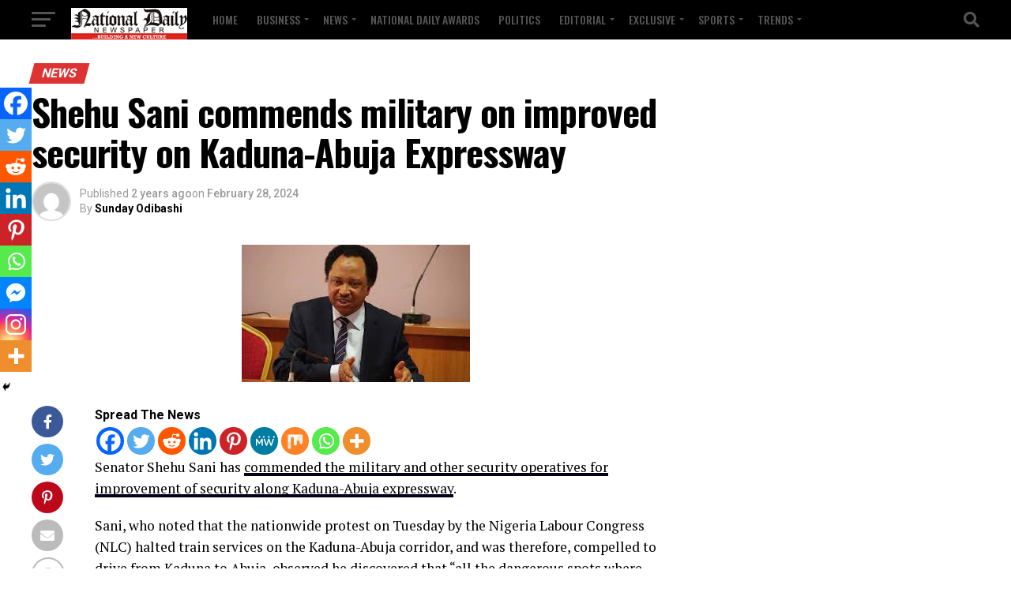

--- FILE ---
content_type: text/html; charset=UTF-8
request_url: https://nationaldailyng.com/shehu-sani-commends-military-on-improved-security-on-kaduna-abuja-expressway/
body_size: 44189
content:
<!DOCTYPE html><html lang="en-US"><head><meta charset="UTF-8" ><meta name="viewport" id="viewport" content="width=device-width, initial-scale=1.0, maximum-scale=5.0, minimum-scale=1.0, user-scalable=yes" /><link rel="pingback" href="https://nationaldailyng.com/xmlrpc.php" /><meta property="og:type" content="article" /><meta property="og:image" content="https://nationaldailyng.com/wp-content/uploads/2023/07/Shehu-Sani-1.jpg" /><meta name="twitter:image" content="https://nationaldailyng.com/wp-content/uploads/2023/07/Shehu-Sani-1.jpg" /><meta property="og:url" content="https://nationaldailyng.com/shehu-sani-commends-military-on-improved-security-on-kaduna-abuja-expressway/" /><meta property="og:title" content="Shehu Sani commends military on improved security on Kaduna-Abuja Expressway" /><meta property="og:description" content="Spread The NewsSenator Shehu Sani has commended the military and other security operatives for improvement of security along Kaduna-Abuja expressway. Sani, who noted that the nationwide protest on Tuesday by the Nigeria Labour Congress (NLC) halted train services on the Kaduna-Abuja corridor, and was therefore, compelled to drive from Kaduna to Abuja, observed he discovered [&hellip;]" /><meta name="twitter:card" content="summary_large_image"><meta name="twitter:url" content="https://nationaldailyng.com/shehu-sani-commends-military-on-improved-security-on-kaduna-abuja-expressway/"><meta name="twitter:title" content="Shehu Sani commends military on improved security on Kaduna-Abuja Expressway"><meta name="twitter:description" content="Spread The NewsSenator Shehu Sani has commended the military and other security operatives for improvement of security along Kaduna-Abuja expressway. Sani, who noted that the nationwide protest on Tuesday by the Nigeria Labour Congress (NLC) halted train services on the Kaduna-Abuja corridor, and was therefore, compelled to drive from Kaduna to Abuja, observed he discovered [&hellip;]"><meta name='robots' content='index, follow, max-image-preview:large, max-snippet:-1, max-video-preview:-1' />  <script defer id="google_gtagjs-js-consent-mode-data-layer" src="[data-uri]"></script> <title>Shehu Sani commends military on improved security on Kaduna-Abuja Expressway - National Daily Newspaper</title><meta name="description" content="Senator Shehu Sani has commended the military and other security operatives on improvement of security along Kaduna-Abuja..." /><link rel="canonical" href="https://nationaldailyng.com/shehu-sani-commends-military-on-improved-security-on-kaduna-abuja-expressway/" /><meta property="og:locale" content="en_US" /><meta property="og:type" content="article" /><meta property="og:title" content="Shehu Sani commends military on improved security on Kaduna-Abuja Expressway" /><meta property="og:description" content="Senator Shehu Sani has commended the military and other security operatives on improvement of security along Kaduna-Abuja..." /><meta property="og:url" content="https://nationaldailyng.com/shehu-sani-commends-military-on-improved-security-on-kaduna-abuja-expressway/" /><meta property="og:site_name" content="National Daily Newspaper" /><meta property="article:publisher" content="https://www.facebook.com/NationalDailyNG/" /><meta property="article:published_time" content="2024-02-28T11:43:39+00:00" /><meta property="og:image" content="https://nationaldailyng.com/wp-content/uploads/2023/07/Shehu-Sani-1.jpg" /><meta property="og:image:width" content="289" /><meta property="og:image:height" content="174" /><meta property="og:image:type" content="image/jpeg" /><meta name="author" content="Sunday Odibashi" /><meta name="twitter:card" content="summary_large_image" /><meta name="twitter:creator" content="@NationalDailyNG" /><meta name="twitter:site" content="@NationalDailyNG" /><meta name="twitter:label1" content="Written by" /><meta name="twitter:data1" content="Sunday Odibashi" /><meta name="twitter:label2" content="Est. reading time" /><meta name="twitter:data2" content="1 minute" /> <script type="application/ld+json" class="yoast-schema-graph">{"@context":"https://schema.org","@graph":[{"@type":"NewsArticle","@id":"https://nationaldailyng.com/shehu-sani-commends-military-on-improved-security-on-kaduna-abuja-expressway/#article","isPartOf":{"@id":"https://nationaldailyng.com/shehu-sani-commends-military-on-improved-security-on-kaduna-abuja-expressway/"},"author":{"name":"Sunday Odibashi","@id":"https://nationaldailyng.com/#/schema/person/ab0a41795ef87154f4553f066191e8d1"},"headline":"Shehu Sani commends military on improved security on Kaduna-Abuja Expressway","datePublished":"2024-02-28T11:43:39+00:00","dateModified":"2024-02-28T11:43:39+00:00","mainEntityOfPage":{"@id":"https://nationaldailyng.com/shehu-sani-commends-military-on-improved-security-on-kaduna-abuja-expressway/"},"wordCount":223,"commentCount":0,"publisher":{"@id":"https://nationaldailyng.com/#organization"},"image":{"@id":"https://nationaldailyng.com/shehu-sani-commends-military-on-improved-security-on-kaduna-abuja-expressway/#primaryimage"},"thumbnailUrl":"https://nationaldailyng.com/wp-content/uploads/2023/07/Shehu-Sani-1.jpg","articleSection":["News"],"inLanguage":"en-US","potentialAction":[{"@type":"CommentAction","name":"Comment","target":["https://nationaldailyng.com/shehu-sani-commends-military-on-improved-security-on-kaduna-abuja-expressway/#respond"]}]},{"@type":"WebPage","@id":"https://nationaldailyng.com/shehu-sani-commends-military-on-improved-security-on-kaduna-abuja-expressway/","url":"https://nationaldailyng.com/shehu-sani-commends-military-on-improved-security-on-kaduna-abuja-expressway/","name":"Shehu Sani commends military on improved security on Kaduna-Abuja Expressway - National Daily Newspaper","isPartOf":{"@id":"https://nationaldailyng.com/#website"},"primaryImageOfPage":{"@id":"https://nationaldailyng.com/shehu-sani-commends-military-on-improved-security-on-kaduna-abuja-expressway/#primaryimage"},"image":{"@id":"https://nationaldailyng.com/shehu-sani-commends-military-on-improved-security-on-kaduna-abuja-expressway/#primaryimage"},"thumbnailUrl":"https://nationaldailyng.com/wp-content/uploads/2023/07/Shehu-Sani-1.jpg","datePublished":"2024-02-28T11:43:39+00:00","dateModified":"2024-02-28T11:43:39+00:00","description":"Senator Shehu Sani has commended the military and other security operatives on improvement of security along Kaduna-Abuja...","breadcrumb":{"@id":"https://nationaldailyng.com/shehu-sani-commends-military-on-improved-security-on-kaduna-abuja-expressway/#breadcrumb"},"inLanguage":"en-US","potentialAction":[{"@type":"ReadAction","target":["https://nationaldailyng.com/shehu-sani-commends-military-on-improved-security-on-kaduna-abuja-expressway/"]}]},{"@type":"ImageObject","inLanguage":"en-US","@id":"https://nationaldailyng.com/shehu-sani-commends-military-on-improved-security-on-kaduna-abuja-expressway/#primaryimage","url":"https://nationaldailyng.com/wp-content/uploads/2023/07/Shehu-Sani-1.jpg","contentUrl":"https://nationaldailyng.com/wp-content/uploads/2023/07/Shehu-Sani-1.jpg","width":289,"height":174,"caption":"File photo of Sen. Shehu Sani"},{"@type":"BreadcrumbList","@id":"https://nationaldailyng.com/shehu-sani-commends-military-on-improved-security-on-kaduna-abuja-expressway/#breadcrumb","itemListElement":[{"@type":"ListItem","position":1,"name":"Home","item":"https://nationaldailyng.com/"},{"@type":"ListItem","position":2,"name":"Sample Page","item":"https://nationaldailyng.com/sample-page/"},{"@type":"ListItem","position":3,"name":"Shehu Sani commends military on improved security on Kaduna-Abuja Expressway"}]},{"@type":"WebSite","@id":"https://nationaldailyng.com/#website","url":"https://nationaldailyng.com/","name":"National Daily Newspaper: Home","description":"Building a New Culture","publisher":{"@id":"https://nationaldailyng.com/#organization"},"alternateName":"https://nationaldailyng.com","potentialAction":[{"@type":"SearchAction","target":{"@type":"EntryPoint","urlTemplate":"https://nationaldailyng.com/?s={search_term_string}"},"query-input":"required name=search_term_string"}],"inLanguage":"en-US"},{"@type":"Organization","@id":"https://nationaldailyng.com/#organization","name":"National Daily Newspaper: Home","alternateName":"https://nationaldailyng.com","url":"https://nationaldailyng.com/","logo":{"@type":"ImageObject","inLanguage":"en-US","@id":"https://nationaldailyng.com/#/schema/logo/image/","url":"https://nationaldailyng.com/wp-content/uploads/2024/04/nd-logo-.jpeg","contentUrl":"https://nationaldailyng.com/wp-content/uploads/2024/04/nd-logo-.jpeg","width":147,"height":47,"caption":"National Daily Newspaper: Home"},"image":{"@id":"https://nationaldailyng.com/#/schema/logo/image/"},"sameAs":["https://www.facebook.com/NationalDailyNG/","https://twitter.com/NationalDailyNG","https://www.instagram.com/nationaldailynewspaper/"]},{"@type":"Person","@id":"https://nationaldailyng.com/#/schema/person/ab0a41795ef87154f4553f066191e8d1","name":"Sunday Odibashi","image":{"@type":"ImageObject","inLanguage":"en-US","@id":"https://nationaldailyng.com/#/schema/person/image/","url":"https://secure.gravatar.com/avatar/8babb5990ae4855d569063dcc6d20704?s=96&d=mm&r=g","contentUrl":"https://secure.gravatar.com/avatar/8babb5990ae4855d569063dcc6d20704?s=96&d=mm&r=g","caption":"Sunday Odibashi"},"url":"https://nationaldailyng.com/author/editor1/"}]}</script> <link rel='dns-prefetch' href='//www.gstatic.com' /><link rel='dns-prefetch' href='//www.googletagmanager.com' /><link rel='dns-prefetch' href='//ajax.googleapis.com' /><link rel='dns-prefetch' href='//fonts.googleapis.com' /><link rel='dns-prefetch' href='//s.w.org' /><link rel='dns-prefetch' href='//pagead2.googlesyndication.com' /><link rel="alternate" type="application/rss+xml" title="National Daily Newspaper &raquo; Feed" href="https://nationaldailyng.com/feed/" /><link rel="alternate" type="application/rss+xml" title="National Daily Newspaper &raquo; Comments Feed" href="https://nationaldailyng.com/comments/feed/" /><link rel="alternate" type="application/rss+xml" title="National Daily Newspaper &raquo; Shehu Sani commends military on improved security on Kaduna-Abuja Expressway Comments Feed" href="https://nationaldailyng.com/shehu-sani-commends-military-on-improved-security-on-kaduna-abuja-expressway/feed/" /> <script defer src="[data-uri]"></script> <style type="text/css">img.wp-smiley,
img.emoji {
	display: inline !important;
	border: none !important;
	box-shadow: none !important;
	height: 1em !important;
	width: 1em !important;
	margin: 0 0.07em !important;
	vertical-align: -0.1em !important;
	background: none !important;
	padding: 0 !important;
}</style><link rel='stylesheet' id='wp-block-library-css'  href='https://nationaldailyng.com/wp-includes/css/dist/block-library/style.min.css?ver=6.0.11' type='text/css' media='all' /><link rel='stylesheet' id='nta-css-popup-css'  href='https://nationaldailyng.com/wp-content/cache/autoptimize/autoptimize_single_2dd43823e520f244f9cb9b0f1e8e146b.php?ver=6.0.11' type='text/css' media='all' /><style id='global-styles-inline-css' type='text/css'>body{--wp--preset--color--black: #000000;--wp--preset--color--cyan-bluish-gray: #abb8c3;--wp--preset--color--white: #ffffff;--wp--preset--color--pale-pink: #f78da7;--wp--preset--color--vivid-red: #cf2e2e;--wp--preset--color--luminous-vivid-orange: #ff6900;--wp--preset--color--luminous-vivid-amber: #fcb900;--wp--preset--color--light-green-cyan: #7bdcb5;--wp--preset--color--vivid-green-cyan: #00d084;--wp--preset--color--pale-cyan-blue: #8ed1fc;--wp--preset--color--vivid-cyan-blue: #0693e3;--wp--preset--color--vivid-purple: #9b51e0;--wp--preset--gradient--vivid-cyan-blue-to-vivid-purple: linear-gradient(135deg,rgba(6,147,227,1) 0%,rgb(155,81,224) 100%);--wp--preset--gradient--light-green-cyan-to-vivid-green-cyan: linear-gradient(135deg,rgb(122,220,180) 0%,rgb(0,208,130) 100%);--wp--preset--gradient--luminous-vivid-amber-to-luminous-vivid-orange: linear-gradient(135deg,rgba(252,185,0,1) 0%,rgba(255,105,0,1) 100%);--wp--preset--gradient--luminous-vivid-orange-to-vivid-red: linear-gradient(135deg,rgba(255,105,0,1) 0%,rgb(207,46,46) 100%);--wp--preset--gradient--very-light-gray-to-cyan-bluish-gray: linear-gradient(135deg,rgb(238,238,238) 0%,rgb(169,184,195) 100%);--wp--preset--gradient--cool-to-warm-spectrum: linear-gradient(135deg,rgb(74,234,220) 0%,rgb(151,120,209) 20%,rgb(207,42,186) 40%,rgb(238,44,130) 60%,rgb(251,105,98) 80%,rgb(254,248,76) 100%);--wp--preset--gradient--blush-light-purple: linear-gradient(135deg,rgb(255,206,236) 0%,rgb(152,150,240) 100%);--wp--preset--gradient--blush-bordeaux: linear-gradient(135deg,rgb(254,205,165) 0%,rgb(254,45,45) 50%,rgb(107,0,62) 100%);--wp--preset--gradient--luminous-dusk: linear-gradient(135deg,rgb(255,203,112) 0%,rgb(199,81,192) 50%,rgb(65,88,208) 100%);--wp--preset--gradient--pale-ocean: linear-gradient(135deg,rgb(255,245,203) 0%,rgb(182,227,212) 50%,rgb(51,167,181) 100%);--wp--preset--gradient--electric-grass: linear-gradient(135deg,rgb(202,248,128) 0%,rgb(113,206,126) 100%);--wp--preset--gradient--midnight: linear-gradient(135deg,rgb(2,3,129) 0%,rgb(40,116,252) 100%);--wp--preset--duotone--dark-grayscale: url('#wp-duotone-dark-grayscale');--wp--preset--duotone--grayscale: url('#wp-duotone-grayscale');--wp--preset--duotone--purple-yellow: url('#wp-duotone-purple-yellow');--wp--preset--duotone--blue-red: url('#wp-duotone-blue-red');--wp--preset--duotone--midnight: url('#wp-duotone-midnight');--wp--preset--duotone--magenta-yellow: url('#wp-duotone-magenta-yellow');--wp--preset--duotone--purple-green: url('#wp-duotone-purple-green');--wp--preset--duotone--blue-orange: url('#wp-duotone-blue-orange');--wp--preset--font-size--small: 13px;--wp--preset--font-size--medium: 20px;--wp--preset--font-size--large: 36px;--wp--preset--font-size--x-large: 42px;}.has-black-color{color: var(--wp--preset--color--black) !important;}.has-cyan-bluish-gray-color{color: var(--wp--preset--color--cyan-bluish-gray) !important;}.has-white-color{color: var(--wp--preset--color--white) !important;}.has-pale-pink-color{color: var(--wp--preset--color--pale-pink) !important;}.has-vivid-red-color{color: var(--wp--preset--color--vivid-red) !important;}.has-luminous-vivid-orange-color{color: var(--wp--preset--color--luminous-vivid-orange) !important;}.has-luminous-vivid-amber-color{color: var(--wp--preset--color--luminous-vivid-amber) !important;}.has-light-green-cyan-color{color: var(--wp--preset--color--light-green-cyan) !important;}.has-vivid-green-cyan-color{color: var(--wp--preset--color--vivid-green-cyan) !important;}.has-pale-cyan-blue-color{color: var(--wp--preset--color--pale-cyan-blue) !important;}.has-vivid-cyan-blue-color{color: var(--wp--preset--color--vivid-cyan-blue) !important;}.has-vivid-purple-color{color: var(--wp--preset--color--vivid-purple) !important;}.has-black-background-color{background-color: var(--wp--preset--color--black) !important;}.has-cyan-bluish-gray-background-color{background-color: var(--wp--preset--color--cyan-bluish-gray) !important;}.has-white-background-color{background-color: var(--wp--preset--color--white) !important;}.has-pale-pink-background-color{background-color: var(--wp--preset--color--pale-pink) !important;}.has-vivid-red-background-color{background-color: var(--wp--preset--color--vivid-red) !important;}.has-luminous-vivid-orange-background-color{background-color: var(--wp--preset--color--luminous-vivid-orange) !important;}.has-luminous-vivid-amber-background-color{background-color: var(--wp--preset--color--luminous-vivid-amber) !important;}.has-light-green-cyan-background-color{background-color: var(--wp--preset--color--light-green-cyan) !important;}.has-vivid-green-cyan-background-color{background-color: var(--wp--preset--color--vivid-green-cyan) !important;}.has-pale-cyan-blue-background-color{background-color: var(--wp--preset--color--pale-cyan-blue) !important;}.has-vivid-cyan-blue-background-color{background-color: var(--wp--preset--color--vivid-cyan-blue) !important;}.has-vivid-purple-background-color{background-color: var(--wp--preset--color--vivid-purple) !important;}.has-black-border-color{border-color: var(--wp--preset--color--black) !important;}.has-cyan-bluish-gray-border-color{border-color: var(--wp--preset--color--cyan-bluish-gray) !important;}.has-white-border-color{border-color: var(--wp--preset--color--white) !important;}.has-pale-pink-border-color{border-color: var(--wp--preset--color--pale-pink) !important;}.has-vivid-red-border-color{border-color: var(--wp--preset--color--vivid-red) !important;}.has-luminous-vivid-orange-border-color{border-color: var(--wp--preset--color--luminous-vivid-orange) !important;}.has-luminous-vivid-amber-border-color{border-color: var(--wp--preset--color--luminous-vivid-amber) !important;}.has-light-green-cyan-border-color{border-color: var(--wp--preset--color--light-green-cyan) !important;}.has-vivid-green-cyan-border-color{border-color: var(--wp--preset--color--vivid-green-cyan) !important;}.has-pale-cyan-blue-border-color{border-color: var(--wp--preset--color--pale-cyan-blue) !important;}.has-vivid-cyan-blue-border-color{border-color: var(--wp--preset--color--vivid-cyan-blue) !important;}.has-vivid-purple-border-color{border-color: var(--wp--preset--color--vivid-purple) !important;}.has-vivid-cyan-blue-to-vivid-purple-gradient-background{background: var(--wp--preset--gradient--vivid-cyan-blue-to-vivid-purple) !important;}.has-light-green-cyan-to-vivid-green-cyan-gradient-background{background: var(--wp--preset--gradient--light-green-cyan-to-vivid-green-cyan) !important;}.has-luminous-vivid-amber-to-luminous-vivid-orange-gradient-background{background: var(--wp--preset--gradient--luminous-vivid-amber-to-luminous-vivid-orange) !important;}.has-luminous-vivid-orange-to-vivid-red-gradient-background{background: var(--wp--preset--gradient--luminous-vivid-orange-to-vivid-red) !important;}.has-very-light-gray-to-cyan-bluish-gray-gradient-background{background: var(--wp--preset--gradient--very-light-gray-to-cyan-bluish-gray) !important;}.has-cool-to-warm-spectrum-gradient-background{background: var(--wp--preset--gradient--cool-to-warm-spectrum) !important;}.has-blush-light-purple-gradient-background{background: var(--wp--preset--gradient--blush-light-purple) !important;}.has-blush-bordeaux-gradient-background{background: var(--wp--preset--gradient--blush-bordeaux) !important;}.has-luminous-dusk-gradient-background{background: var(--wp--preset--gradient--luminous-dusk) !important;}.has-pale-ocean-gradient-background{background: var(--wp--preset--gradient--pale-ocean) !important;}.has-electric-grass-gradient-background{background: var(--wp--preset--gradient--electric-grass) !important;}.has-midnight-gradient-background{background: var(--wp--preset--gradient--midnight) !important;}.has-small-font-size{font-size: var(--wp--preset--font-size--small) !important;}.has-medium-font-size{font-size: var(--wp--preset--font-size--medium) !important;}.has-large-font-size{font-size: var(--wp--preset--font-size--large) !important;}.has-x-large-font-size{font-size: var(--wp--preset--font-size--x-large) !important;}</style><link rel='stylesheet' id='contact-form-7-css'  href='https://nationaldailyng.com/wp-content/cache/autoptimize/autoptimize_single_0e4a098f3f6e3faede64db8b9da80ba2.php?ver=5.7.4' type='text/css' media='all' /><link rel='stylesheet' id='theiaPostSlider-css'  href='https://nationaldailyng.com/wp-content/cache/autoptimize/autoptimize_single_4f0dad0d72ad7e1939332ceef4ec59ca.php?ver=2.1.3' type='text/css' media='all' /><style id='theiaPostSlider-inline-css' type='text/css'>.theiaPostSlider_nav.fontTheme ._title,
				.theiaPostSlider_nav.fontTheme ._text {
					line-height: 48px;
				}
	
				.theiaPostSlider_nav.fontTheme ._button,
				.theiaPostSlider_nav.fontTheme ._button svg {
					color: #f08100;
					fill: #f08100;
				}
	
				.theiaPostSlider_nav.fontTheme ._button ._2 span {
					font-size: 48px;
					line-height: 48px;
				}
	
				.theiaPostSlider_nav.fontTheme ._button ._2 svg {
					width: 48px;
				}
	
				.theiaPostSlider_nav.fontTheme ._button:hover,
				.theiaPostSlider_nav.fontTheme ._button:focus,
				.theiaPostSlider_nav.fontTheme ._button:hover svg,
				.theiaPostSlider_nav.fontTheme ._button:focus svg {
					color: #ffa338;
					fill: #ffa338;
				}
	
				.theiaPostSlider_nav.fontTheme ._disabled,				 
                .theiaPostSlider_nav.fontTheme ._disabled svg {
					color: #777777 !important;
					fill: #777777 !important;
				}</style><link rel='stylesheet' id='theiaPostSlider-font-css'  href='https://nationaldailyng.com/wp-content/cache/autoptimize/autoptimize_single_fcb9e6a80532a387f9de7cd92cae547e.php?ver=2.1.3' type='text/css' media='all' /><link rel='stylesheet' id='ql-jquery-ui-css'  href='//ajax.googleapis.com/ajax/libs/jqueryui/1.12.1/themes/smoothness/jquery-ui.css?ver=6.0.11' type='text/css' media='all' /><link rel='stylesheet' id='mvp-custom-style-css'  href='https://nationaldailyng.com/wp-content/cache/autoptimize/autoptimize_single_fd8e031b4e539ef3c0ee7730e7930858.php?ver=6.0.11' type='text/css' media='all' /><style id='mvp-custom-style-inline-css' type='text/css'>#mvp-wallpaper {
	background: url() no-repeat 50% 0;
	}

#mvp-foot-copy a {
	color: #020119;
	}

#mvp-content-main p a,
#mvp-content-main ul a,
#mvp-content-main ol a,
.mvp-post-add-main p a,
.mvp-post-add-main ul a,
.mvp-post-add-main ol a {
	box-shadow: inset 0 -4px 0 #020119;
	}

#mvp-content-main p a:hover,
#mvp-content-main ul a:hover,
#mvp-content-main ol a:hover,
.mvp-post-add-main p a:hover,
.mvp-post-add-main ul a:hover,
.mvp-post-add-main ol a:hover {
	background: #020119;
	}

a,
a:visited,
.post-info-name a,
.woocommerce .woocommerce-breadcrumb a {
	color: #ff005b;
	}

#mvp-side-wrap a:hover {
	color: #ff005b;
	}

.mvp-fly-top:hover,
.mvp-vid-box-wrap,
ul.mvp-soc-mob-list li.mvp-soc-mob-com {
	background: #ff0202;
	}

nav.mvp-fly-nav-menu ul li.menu-item-has-children:after,
.mvp-feat1-left-wrap span.mvp-cd-cat,
.mvp-widget-feat1-top-story span.mvp-cd-cat,
.mvp-widget-feat2-left-cont span.mvp-cd-cat,
.mvp-widget-dark-feat span.mvp-cd-cat,
.mvp-widget-dark-sub span.mvp-cd-cat,
.mvp-vid-wide-text span.mvp-cd-cat,
.mvp-feat2-top-text span.mvp-cd-cat,
.mvp-feat3-main-story span.mvp-cd-cat,
.mvp-feat3-sub-text span.mvp-cd-cat,
.mvp-feat4-main-text span.mvp-cd-cat,
.woocommerce-message:before,
.woocommerce-info:before,
.woocommerce-message:before {
	color: #ff0202;
	}

#searchform input,
.mvp-authors-name {
	border-bottom: 1px solid #ff0202;
	}

.mvp-fly-top:hover {
	border-top: 1px solid #ff0202;
	border-left: 1px solid #ff0202;
	border-bottom: 1px solid #ff0202;
	}

.woocommerce .widget_price_filter .ui-slider .ui-slider-handle,
.woocommerce #respond input#submit.alt,
.woocommerce a.button.alt,
.woocommerce button.button.alt,
.woocommerce input.button.alt,
.woocommerce #respond input#submit.alt:hover,
.woocommerce a.button.alt:hover,
.woocommerce button.button.alt:hover,
.woocommerce input.button.alt:hover {
	background-color: #ff0202;
	}

.woocommerce-error,
.woocommerce-info,
.woocommerce-message {
	border-top-color: #ff0202;
	}

ul.mvp-feat1-list-buts li.active span.mvp-feat1-list-but,
span.mvp-widget-home-title,
span.mvp-post-cat,
span.mvp-feat1-pop-head {
	background: #dd3333;
	}

.woocommerce span.onsale {
	background-color: #dd3333;
	}

.mvp-widget-feat2-side-more-but,
.woocommerce .star-rating span:before,
span.mvp-prev-next-label,
.mvp-cat-date-wrap .sticky {
	color: #dd3333 !important;
	}

#mvp-main-nav-top,
#mvp-fly-wrap,
.mvp-soc-mob-right,
#mvp-main-nav-small-cont {
	background: #000000;
	}

#mvp-main-nav-small .mvp-fly-but-wrap span,
#mvp-main-nav-small .mvp-search-but-wrap span,
.mvp-nav-top-left .mvp-fly-but-wrap span,
#mvp-fly-wrap .mvp-fly-but-wrap span {
	background: #555555;
	}

.mvp-nav-top-right .mvp-nav-search-but,
span.mvp-fly-soc-head,
.mvp-soc-mob-right i,
#mvp-main-nav-small span.mvp-nav-search-but,
#mvp-main-nav-small .mvp-nav-menu ul li a  {
	color: #555555;
	}

#mvp-main-nav-small .mvp-nav-menu ul li.menu-item-has-children a:after {
	border-color: #555555 transparent transparent transparent;
	}

#mvp-nav-top-wrap span.mvp-nav-search-but:hover,
#mvp-main-nav-small span.mvp-nav-search-but:hover {
	color: #e80b4d;
	}

#mvp-nav-top-wrap .mvp-fly-but-wrap:hover span,
#mvp-main-nav-small .mvp-fly-but-wrap:hover span,
span.mvp-woo-cart-num:hover {
	background: #e80b4d;
	}

#mvp-main-nav-bot-cont {
	background: #ed0744;
	}

#mvp-nav-bot-wrap .mvp-fly-but-wrap span,
#mvp-nav-bot-wrap .mvp-search-but-wrap span {
	background: #000000;
	}

#mvp-nav-bot-wrap span.mvp-nav-search-but,
#mvp-nav-bot-wrap .mvp-nav-menu ul li a {
	color: #000000;
	}

#mvp-nav-bot-wrap .mvp-nav-menu ul li.menu-item-has-children a:after {
	border-color: #000000 transparent transparent transparent;
	}

.mvp-nav-menu ul li:hover a {
	border-bottom: 5px solid #1c010f;
	}

#mvp-nav-bot-wrap .mvp-fly-but-wrap:hover span {
	background: #1c010f;
	}

#mvp-nav-bot-wrap span.mvp-nav-search-but:hover {
	color: #1c010f;
	}

body,
.mvp-feat1-feat-text p,
.mvp-feat2-top-text p,
.mvp-feat3-main-text p,
.mvp-feat3-sub-text p,
#searchform input,
.mvp-author-info-text,
span.mvp-post-excerpt,
.mvp-nav-menu ul li ul.sub-menu li a,
nav.mvp-fly-nav-menu ul li a,
.mvp-ad-label,
span.mvp-feat-caption,
.mvp-post-tags a,
.mvp-post-tags a:visited,
span.mvp-author-box-name a,
#mvp-author-box-text p,
.mvp-post-gallery-text p,
ul.mvp-soc-mob-list li span,
#comments,
h3#reply-title,
h2.comments,
#mvp-foot-copy p,
span.mvp-fly-soc-head,
.mvp-post-tags-header,
span.mvp-prev-next-label,
span.mvp-post-add-link-but,
#mvp-comments-button a,
#mvp-comments-button span.mvp-comment-but-text,
.woocommerce ul.product_list_widget span.product-title,
.woocommerce ul.product_list_widget li a,
.woocommerce #reviews #comments ol.commentlist li .comment-text p.meta,
.woocommerce div.product p.price,
.woocommerce div.product p.price ins,
.woocommerce div.product p.price del,
.woocommerce ul.products li.product .price del,
.woocommerce ul.products li.product .price ins,
.woocommerce ul.products li.product .price,
.woocommerce #respond input#submit,
.woocommerce a.button,
.woocommerce button.button,
.woocommerce input.button,
.woocommerce .widget_price_filter .price_slider_amount .button,
.woocommerce span.onsale,
.woocommerce-review-link,
#woo-content p.woocommerce-result-count,
.woocommerce div.product .woocommerce-tabs ul.tabs li a,
a.mvp-inf-more-but,
span.mvp-cont-read-but,
span.mvp-cd-cat,
span.mvp-cd-date,
.mvp-feat4-main-text p,
span.mvp-woo-cart-num,
span.mvp-widget-home-title2,
.wp-caption,
#mvp-content-main p.wp-caption-text,
.gallery-caption,
.mvp-post-add-main p.wp-caption-text,
#bbpress-forums,
#bbpress-forums p,
.protected-post-form input,
#mvp-feat6-text p {
	font-family: 'Roboto', sans-serif;
	font-display: swap;
	}

.mvp-blog-story-text p,
span.mvp-author-page-desc,
#mvp-404 p,
.mvp-widget-feat1-bot-text p,
.mvp-widget-feat2-left-text p,
.mvp-flex-story-text p,
.mvp-search-text p,
#mvp-content-main p,
.mvp-post-add-main p,
#mvp-content-main ul li,
#mvp-content-main ol li,
.rwp-summary,
.rwp-u-review__comment,
.mvp-feat5-mid-main-text p,
.mvp-feat5-small-main-text p,
#mvp-content-main .wp-block-button__link,
.wp-block-audio figcaption,
.wp-block-video figcaption,
.wp-block-embed figcaption,
.wp-block-verse pre,
pre.wp-block-verse {
	font-family: 'PT Serif', sans-serif;
	font-display: swap;
	}

.mvp-nav-menu ul li a,
#mvp-foot-menu ul li a {
	font-family: 'Oswald', sans-serif;
	font-display: swap;
	}


.mvp-feat1-sub-text h2,
.mvp-feat1-pop-text h2,
.mvp-feat1-list-text h2,
.mvp-widget-feat1-top-text h2,
.mvp-widget-feat1-bot-text h2,
.mvp-widget-dark-feat-text h2,
.mvp-widget-dark-sub-text h2,
.mvp-widget-feat2-left-text h2,
.mvp-widget-feat2-right-text h2,
.mvp-blog-story-text h2,
.mvp-flex-story-text h2,
.mvp-vid-wide-more-text p,
.mvp-prev-next-text p,
.mvp-related-text,
.mvp-post-more-text p,
h2.mvp-authors-latest a,
.mvp-feat2-bot-text h2,
.mvp-feat3-sub-text h2,
.mvp-feat3-main-text h2,
.mvp-feat4-main-text h2,
.mvp-feat5-text h2,
.mvp-feat5-mid-main-text h2,
.mvp-feat5-small-main-text h2,
.mvp-feat5-mid-sub-text h2,
#mvp-feat6-text h2,
.alp-related-posts-wrapper .alp-related-post .post-title {
	font-family: 'Oswald', sans-serif;
	font-display: swap;
	}

.mvp-feat2-top-text h2,
.mvp-feat1-feat-text h2,
h1.mvp-post-title,
h1.mvp-post-title-wide,
.mvp-drop-nav-title h4,
#mvp-content-main blockquote p,
.mvp-post-add-main blockquote p,
#mvp-content-main p.has-large-font-size,
#mvp-404 h1,
#woo-content h1.page-title,
.woocommerce div.product .product_title,
.woocommerce ul.products li.product h3,
.alp-related-posts .current .post-title {
	font-family: 'Oswald', sans-serif;
	font-display: swap;
	}

span.mvp-feat1-pop-head,
.mvp-feat1-pop-text:before,
span.mvp-feat1-list-but,
span.mvp-widget-home-title,
.mvp-widget-feat2-side-more,
span.mvp-post-cat,
span.mvp-page-head,
h1.mvp-author-top-head,
.mvp-authors-name,
#mvp-content-main h1,
#mvp-content-main h2,
#mvp-content-main h3,
#mvp-content-main h4,
#mvp-content-main h5,
#mvp-content-main h6,
.woocommerce .related h2,
.woocommerce div.product .woocommerce-tabs .panel h2,
.woocommerce div.product .product_title,
.mvp-feat5-side-list .mvp-feat1-list-img:after {
	font-family: 'Roboto', sans-serif;
	font-display: swap;
	}

	

	#mvp-main-body-wrap {
		padding-top: 20px;
		}
	#mvp-feat2-wrap,
	#mvp-feat4-wrap,
	#mvp-post-feat-img-wide,
	#mvp-vid-wide-wrap {
		margin-top: -20px;
		}
	@media screen and (max-width: 479px) {
		#mvp-main-body-wrap {
			padding-top: 15px;
			}
		#mvp-feat2-wrap,
		#mvp-feat4-wrap,
		#mvp-post-feat-img-wide,
		#mvp-vid-wide-wrap {
			margin-top: -15px;
			}
		}
		

	.mvp-nav-links {
		display: none;
		}
		

	@media screen and (max-width: 479px) {
		.single #mvp-content-body-top {
			max-height: 400px;
			}
		.single .mvp-cont-read-but-wrap {
			display: inline;
			}
		}</style><link rel='stylesheet' id='mvp-reset-css'  href='https://nationaldailyng.com/wp-content/cache/autoptimize/autoptimize_single_57f771e757949734da4f17de9e70f6d3.php?ver=6.0.11' type='text/css' media='all' /><link rel='stylesheet' id='fontawesome-css'  href='https://nationaldailyng.com/wp-content/cache/autoptimize/autoptimize_single_30bcab9c086559aad11d39876ecebcec.php?ver=6.0.11' type='text/css' media='all' /><link crossorigin="anonymous" rel='stylesheet' id='mvp-fonts-css'  href='//fonts.googleapis.com/css?family=Roboto%3A300%2C400%2C700%2C900%7COswald%3A400%2C700%7CAdvent+Pro%3A700%7COpen+Sans%3A700%7CAnton%3A400Oswald%3A100%2C200%2C300%2C400%2C500%2C600%2C700%2C800%2C900%7COswald%3A100%2C200%2C300%2C400%2C500%2C600%2C700%2C800%2C900%7CRoboto%3A100%2C200%2C300%2C400%2C500%2C600%2C700%2C800%2C900%7CRoboto%3A100%2C200%2C300%2C400%2C500%2C600%2C700%2C800%2C900%7CPT+Serif%3A100%2C200%2C300%2C400%2C500%2C600%2C700%2C800%2C900%7COswald%3A100%2C200%2C300%2C400%2C500%2C600%2C700%2C800%2C900%26subset%3Dlatin%2Clatin-ext%2Ccyrillic%2Ccyrillic-ext%2Cgreek-ext%2Cgreek%2Cvietnamese%26display%3Dswap' type='text/css' media='all' /><link rel='stylesheet' id='mvp-media-queries-css'  href='https://nationaldailyng.com/wp-content/cache/autoptimize/autoptimize_single_62959f21557d9bc4aa1fefe0eb2948d2.php?ver=6.0.11' type='text/css' media='all' /><link rel='stylesheet' id='firebase-css'  href='https://nationaldailyng.com/wp-content/cache/autoptimize/autoptimize_single_08938794ddfe423385b951be9957489e.php?ver=6.0.11' type='text/css' media='all' /><link rel='stylesheet' id='heateor_sss_frontend_css-css'  href='https://nationaldailyng.com/wp-content/cache/autoptimize/autoptimize_single_db02b1c0d3778868b1c0213209664d9c.php?ver=3.3.67' type='text/css' media='all' /><style id='heateor_sss_frontend_css-inline-css' type='text/css'>.heateor_sss_button_instagram span.heateor_sss_svg,a.heateor_sss_instagram span.heateor_sss_svg{background:radial-gradient(circle at 30% 107%,#fdf497 0,#fdf497 5%,#fd5949 45%,#d6249f 60%,#285aeb 90%)}.heateor_sss_horizontal_sharing .heateor_sss_svg,.heateor_sss_standard_follow_icons_container .heateor_sss_svg{color:#fff;border-width:0px;border-style:solid;border-color:transparent}.heateor_sss_horizontal_sharing .heateorSssTCBackground{color:#666}.heateor_sss_horizontal_sharing span.heateor_sss_svg:hover,.heateor_sss_standard_follow_icons_container span.heateor_sss_svg:hover{border-color:transparent;}.heateor_sss_vertical_sharing span.heateor_sss_svg,.heateor_sss_floating_follow_icons_container span.heateor_sss_svg{color:#fff;border-width:0px;border-style:solid;border-color:transparent;}.heateor_sss_vertical_sharing .heateorSssTCBackground{color:#666;}.heateor_sss_vertical_sharing span.heateor_sss_svg:hover,.heateor_sss_floating_follow_icons_container span.heateor_sss_svg:hover{border-color:transparent;}@media screen and (max-width:783px) {.heateor_sss_vertical_sharing{display:none!important}}div.heateor_sss_mobile_footer{display:none;}@media screen and (max-width:783px){div.heateor_sss_bottom_sharing .heateorSssTCBackground{background-color:white}div.heateor_sss_bottom_sharing{width:100%!important;left:0!important;}div.heateor_sss_bottom_sharing a{width:11.111111111111% !important;}div.heateor_sss_bottom_sharing .heateor_sss_svg{width: 100% !important;}div.heateor_sss_bottom_sharing div.heateorSssTotalShareCount{font-size:1em!important;line-height:28px!important}div.heateor_sss_bottom_sharing div.heateorSssTotalShareText{font-size:.7em!important;line-height:0px!important}div.heateor_sss_mobile_footer{display:block;height:40px;}.heateor_sss_bottom_sharing{padding:0!important;display:block!important;width:auto!important;bottom:-2px!important;top: auto!important;}.heateor_sss_bottom_sharing .heateor_sss_square_count{line-height:inherit;}.heateor_sss_bottom_sharing .heateorSssSharingArrow{display:none;}.heateor_sss_bottom_sharing .heateorSssTCBackground{margin-right:1.1em!important}}</style> <script defer type='text/javascript' src='https://nationaldailyng.com/wp-includes/js/jquery/jquery.min.js?ver=3.6.0' id='jquery-core-js'></script> <script defer type='text/javascript' src='https://nationaldailyng.com/wp-includes/js/jquery/jquery-migrate.min.js?ver=3.3.2' id='jquery-migrate-js'></script> <script defer type='text/javascript' src='https://nationaldailyng.com/wp-content/cache/autoptimize/autoptimize_single_d09f4e4220319108dfa40b4edc4f818b.php?ver=1.7.1' id='history.js-js'></script> <script defer type='text/javascript' src='https://nationaldailyng.com/wp-content/plugins/theia-post-slider/dist/js/async.min.js?ver=14.09.2014' id='async.js-js'></script> <script defer type='text/javascript' src='https://nationaldailyng.com/wp-content/cache/autoptimize/autoptimize_single_7f46a20288d0b8581459348103d8ecb9.php?ver=2.1.3' id='theiaPostSlider/theiaPostSlider.js-js'></script> <script defer type='text/javascript' src='https://nationaldailyng.com/wp-content/cache/autoptimize/autoptimize_single_57ec86939964fe4c328c72394ccb21a2.php?ver=2.1.3' id='theiaPostSlider/main.js-js'></script> <script defer type='text/javascript' src='https://nationaldailyng.com/wp-content/cache/autoptimize/autoptimize_single_51d91164587ac1810c97e643b3e86827.php?ver=2.1.3' id='theiaPostSlider/transition.js-js'></script> 
 <script defer type='text/javascript' src='https://www.googletagmanager.com/gtag/js?id=GT-55KSFCQ' id='google_gtagjs-js'></script> <script defer id="google_gtagjs-js-after" src="[data-uri]"></script> <link rel="https://api.w.org/" href="https://nationaldailyng.com/wp-json/" /><link rel="alternate" type="application/json" href="https://nationaldailyng.com/wp-json/wp/v2/posts/281141" /><link rel="EditURI" type="application/rsd+xml" title="RSD" href="https://nationaldailyng.com/xmlrpc.php?rsd" /><link rel="wlwmanifest" type="application/wlwmanifest+xml" href="https://nationaldailyng.com/wp-includes/wlwmanifest.xml" /><meta name="generator" content="WordPress 6.0.11" /><link rel='shortlink' href='https://nationaldailyng.com/?p=281141' /><link rel="alternate" type="application/json+oembed" href="https://nationaldailyng.com/wp-json/oembed/1.0/embed?url=https%3A%2F%2Fnationaldailyng.com%2Fshehu-sani-commends-military-on-improved-security-on-kaduna-abuja-expressway%2F" /><link rel="alternate" type="text/xml+oembed" href="https://nationaldailyng.com/wp-json/oembed/1.0/embed?url=https%3A%2F%2Fnationaldailyng.com%2Fshehu-sani-commends-military-on-improved-security-on-kaduna-abuja-expressway%2F&#038;format=xml" /><meta name="generator" content="Site Kit by Google 1.170.0" /><meta name="google-adsense-platform-account" content="ca-host-pub-2644536267352236"><meta name="google-adsense-platform-domain" content="sitekit.withgoogle.com"><meta name="onesignal" content="wordpress-plugin"/> <script defer src="[data-uri]"></script> <link rel="amphtml" href="https://nationaldailyng.com/shehu-sani-commends-military-on-improved-security-on-kaduna-abuja-expressway/amp/">  <script defer src="[data-uri]"></script>    <script async="async" src="https://pagead2.googlesyndication.com/pagead/js/adsbygoogle.js?client=ca-pub-9478709608383476&amp;host=ca-host-pub-2644536267352236" crossorigin="anonymous" type="text/javascript"></script> <link rel="icon" href="https://nationaldailyng.com/wp-content/uploads/2016/04/cropped-newslogo-32x32.png" sizes="32x32" /><link rel="icon" href="https://nationaldailyng.com/wp-content/uploads/2016/04/cropped-newslogo-192x192.png" sizes="192x192" /><link rel="apple-touch-icon" href="https://nationaldailyng.com/wp-content/uploads/2016/04/cropped-newslogo-180x180.png" /><meta name="msapplication-TileImage" content="https://nationaldailyng.com/wp-content/uploads/2016/04/cropped-newslogo-270x270.png" />  <script defer src="[data-uri]"></script> </head><body class="post-template-default single single-post postid-281141 single-format-standard wp-embed-responsive theiaPostSlider_body"> <noscript><iframe src="https://www.googletagmanager.com/ns.html?id=GTM-M7QX299R"
height="0" width="0" style="display:none;visibility:hidden"></iframe></noscript><div id="mvp-fly-wrap"><div id="mvp-fly-menu-top" class="left relative"><div class="mvp-fly-top-out left relative"><div class="mvp-fly-top-in"><div id="mvp-fly-logo" class="left relative"> <a href="https://nationaldailyng.com/"><img src="https://nationaldailyng.com/wp-content/uploads/2022/08/nd.jpg" alt="National Daily Newspaper" data-rjs="2" /></a></div></div><div class="mvp-fly-but-wrap mvp-fly-but-menu mvp-fly-but-click"> <span></span> <span></span> <span></span> <span></span></div></div></div><div id="mvp-fly-menu-wrap"><nav class="mvp-fly-nav-menu left relative"><div class="menu-post-menu-container"><ul id="menu-post-menu" class="menu"><li id="menu-item-8020" class="menu-item menu-item-type-custom menu-item-object-custom menu-item-home menu-item-8020"><a href="https://nationaldailyng.com/">Home</a></li><li id="menu-item-50" class="menu-item menu-item-type-taxonomy menu-item-object-category menu-item-has-children menu-item-50"><a href="https://nationaldailyng.com/category/business/">Business</a><ul class="sub-menu"><li id="menu-item-221627" class="menu-item menu-item-type-taxonomy menu-item-object-category menu-item-221627"><a href="https://nationaldailyng.com/category/business/aviation/">Aviation</a></li><li id="menu-item-221626" class="menu-item menu-item-type-taxonomy menu-item-object-category menu-item-221626"><a href="https://nationaldailyng.com/category/business/agribusiness/">Agribusiness</a></li><li id="menu-item-221628" class="menu-item menu-item-type-taxonomy menu-item-object-category menu-item-221628"><a href="https://nationaldailyng.com/category/business/energy/">Energy</a></li><li id="menu-item-221631" class="menu-item menu-item-type-taxonomy menu-item-object-category menu-item-221631"><a href="https://nationaldailyng.com/category/business/naira-exchange-rate/">Naira exchange rate</a></li><li id="menu-item-221630" class="menu-item menu-item-type-taxonomy menu-item-object-category menu-item-221630"><a href="https://nationaldailyng.com/category/business/maritime/">Maritime</a></li><li id="menu-item-221632" class="menu-item menu-item-type-taxonomy menu-item-object-category menu-item-221632"><a href="https://nationaldailyng.com/category/business/ncc/">NCC</a></li></ul></li><li id="menu-item-54" class="menu-item menu-item-type-taxonomy menu-item-object-category current-post-ancestor current-menu-parent current-post-parent menu-item-has-children menu-item-54"><a href="https://nationaldailyng.com/category/news1613067580/">News</a><ul class="sub-menu"><li id="menu-item-221621" class="menu-item menu-item-type-taxonomy menu-item-object-category menu-item-221621"><a href="https://nationaldailyng.com/category/news1613067580/crime/">Crime</a></li><li id="menu-item-221622" class="menu-item menu-item-type-taxonomy menu-item-object-category menu-item-221622"><a href="https://nationaldailyng.com/category/news1613067580/education/">Education</a></li><li id="menu-item-221623" class="menu-item menu-item-type-taxonomy menu-item-object-category menu-item-221623"><a href="https://nationaldailyng.com/category/news1613067580/health/">Health</a></li><li id="menu-item-221624" class="menu-item menu-item-type-taxonomy menu-item-object-category menu-item-221624"><a href="https://nationaldailyng.com/category/news1613067580/interview-3/">Interview</a></li></ul></li><li id="menu-item-256082" class="menu-item menu-item-type-taxonomy menu-item-object-category menu-item-256082"><a href="https://nationaldailyng.com/category/lifestyle/nationaldailyawards/">National Daily Awards</a></li><li id="menu-item-84718" class="menu-item menu-item-type-taxonomy menu-item-object-category menu-item-84718"><a href="https://nationaldailyng.com/category/news1613067580/politics/">Politics</a></li><li id="menu-item-51" class="menu-item menu-item-type-taxonomy menu-item-object-category menu-item-has-children menu-item-51"><a href="https://nationaldailyng.com/category/editorial/">Editorial</a><ul class="sub-menu"><li id="menu-item-58" class="menu-item menu-item-type-taxonomy menu-item-object-category menu-item-58"><a href="https://nationaldailyng.com/category/editorial/comments-and-issues/">Comments and Issues</a></li><li id="menu-item-59" class="menu-item menu-item-type-taxonomy menu-item-object-category menu-item-59"><a href="https://nationaldailyng.com/category/editorial/editorial-opinion/">Editorial Opinion</a></li><li id="menu-item-3864" class="menu-item menu-item-type-taxonomy menu-item-object-category menu-item-3864"><a href="https://nationaldailyng.com/category/point-blank/">Point Blank</a></li></ul></li><li id="menu-item-52" class="menu-item menu-item-type-taxonomy menu-item-object-category menu-item-has-children menu-item-52"><a href="https://nationaldailyng.com/category/exclusives/">Exclusive</a><ul class="sub-menu"><li id="menu-item-62" class="menu-item menu-item-type-taxonomy menu-item-object-category menu-item-62"><a href="https://nationaldailyng.com/category/exclusives/mgt-and-diplomacy-2/">Mgt and Diplomacy</a></li><li id="menu-item-70923" class="menu-item menu-item-type-taxonomy menu-item-object-category menu-item-70923"><a href="https://nationaldailyng.com/category/inspirational/">Inspirational</a></li><li id="menu-item-71145" class="menu-item menu-item-type-taxonomy menu-item-object-category menu-item-71145"><a href="https://nationaldailyng.com/category/nat-standard/">Nat. Standard</a></li><li id="menu-item-221629" class="menu-item menu-item-type-taxonomy menu-item-object-category menu-item-221629"><a href="https://nationaldailyng.com/category/business/features/">Features</a></li></ul></li><li id="menu-item-185346" class="menu-item menu-item-type-taxonomy menu-item-object-category menu-item-has-children menu-item-185346"><a href="https://nationaldailyng.com/category/sports/">Sports</a><ul class="sub-menu"><li id="menu-item-221625" class="menu-item menu-item-type-taxonomy menu-item-object-category menu-item-221625"><a href="https://nationaldailyng.com/category/sports/football/">Football</a></li></ul></li><li id="menu-item-250913" class="menu-item menu-item-type-taxonomy menu-item-object-category menu-item-has-children menu-item-250913"><a href="https://nationaldailyng.com/category/trends/">Trends</a><ul class="sub-menu"><li id="menu-item-250912" class="menu-item menu-item-type-taxonomy menu-item-object-category menu-item-250912"><a href="https://nationaldailyng.com/category/trending-stories/">Trending Stories</a></li><li id="menu-item-250914" class="menu-item menu-item-type-taxonomy menu-item-object-category menu-item-250914"><a href="https://nationaldailyng.com/category/trends/youth-culture-trends/">Youth Culture</a></li></ul></li><li id="menu-item-118734" class="menu-item menu-item-type-taxonomy menu-item-object-category menu-item-118734"><a href="https://nationaldailyng.com/category/news1613067580/health/covid-19/">Covid-19</a></li><li id="menu-item-87781" class="menu-item menu-item-type-post_type menu-item-object-page menu-item-has-children menu-item-87781"><a href="https://nationaldailyng.com/contact/">Contact Us</a><ul class="sub-menu"><li id="menu-item-242730" class="menu-item menu-item-type-post_type menu-item-object-page menu-item-242730"><a href="https://nationaldailyng.com/about-us/">About Us</a></li><li id="menu-item-71949" class="menu-item menu-item-type-post_type menu-item-object-page menu-item-71949"><a href="https://nationaldailyng.com/contact-2/">I-Report</a></li></ul></li></ul></div></nav></div><div id="mvp-fly-soc-wrap"> <span class="mvp-fly-soc-head">Connect with us</span><ul class="mvp-fly-soc-list left relative"><li><a href="https://www.facebook.com/NationalDailyNG/" target="_blank" class="fab fa-facebook-f"></a></li><li><a href="https://x.com//NationalDailyNG/" target="_blank" class="fab fa-twitter"></a></li><li><a href="https://www.Instagram.com/nationaldailynewspaper/" target="_blank" class="fab fa-instagram"></a></li></ul></div></div><div id="mvp-site" class="left relative"><div id="mvp-search-wrap"><div id="mvp-search-box"><form method="get" id="searchform" action="https://nationaldailyng.com/"> <input type="text" name="s" id="s" value="Search" onfocus='if (this.value == "Search") { this.value = ""; }' onblur='if (this.value == "") { this.value = "Search"; }' /> <input type="hidden" id="searchsubmit" value="Search" /></form></div><div class="mvp-search-but-wrap mvp-search-click"> <span></span> <span></span></div></div><div id="mvp-site-wall" class="left relative"><div id="mvp-site-main" class="left relative"><header id="mvp-main-head-wrap" class="left relative"><nav id="mvp-main-nav-wrap" class="left relative"><div id="mvp-main-nav-small" class="left relative"><div id="mvp-main-nav-small-cont" class="left"><div class="mvp-main-box"><div id="mvp-nav-small-wrap"><div class="mvp-nav-small-right-out left"><div class="mvp-nav-small-right-in"><div class="mvp-nav-small-cont left"><div class="mvp-nav-small-left-out right"><div id="mvp-nav-small-left" class="left relative"><div class="mvp-fly-but-wrap mvp-fly-but-click left relative"> <span></span> <span></span> <span></span> <span></span></div></div><div class="mvp-nav-small-left-in"><div class="mvp-nav-small-mid left"><div class="mvp-nav-small-logo left relative"> <a href="https://nationaldailyng.com/"><img src="https://nationaldailyng.com/wp-content/uploads/2022/08/nd.jpg" alt="National Daily Newspaper" data-rjs="2" /></a><h2 class="mvp-logo-title">National Daily Newspaper</h2></div><div class="mvp-nav-small-mid-right left"><div class="mvp-drop-nav-title left"><h4>Shehu Sani commends military on improved security on Kaduna-Abuja Expressway</h4></div><div class="mvp-nav-menu left"><div class="menu-post-menu-container"><ul id="menu-post-menu-1" class="menu"><li class="menu-item menu-item-type-custom menu-item-object-custom menu-item-home menu-item-8020"><a href="https://nationaldailyng.com/">Home</a></li><li class="menu-item menu-item-type-taxonomy menu-item-object-category menu-item-has-children menu-item-50 mvp-mega-dropdown"><a href="https://nationaldailyng.com/category/business/">Business</a><div class="mvp-mega-dropdown"><div class="mvp-main-box"><ul class="mvp-mega-list"><li><a href="https://nationaldailyng.com/amazons-project-kuiper-enters-nigerias-internet-market-rivals-elon-musks-starlink/"><div class="mvp-mega-img"><img width="400" height="240" src="https://nationaldailyng.com/wp-content/uploads/2026/01/Arte-CPG-MAC-2025-01-07T170633.464-400x240.jpg" class="attachment-mvp-mid-thumb size-mvp-mid-thumb wp-post-image" alt="Amazon’s Project Kuiper enters Nigeria’s internet market, rivals Elon Musk’s Starlink" loading="lazy" srcset="https://nationaldailyng.com/wp-content/uploads/2026/01/Arte-CPG-MAC-2025-01-07T170633.464-400x240.jpg 400w, https://nationaldailyng.com/wp-content/uploads/2026/01/Arte-CPG-MAC-2025-01-07T170633.464-1000x600.jpg 1000w, https://nationaldailyng.com/wp-content/uploads/2026/01/Arte-CPG-MAC-2025-01-07T170633.464-590x354.jpg 590w" sizes="(max-width: 400px) 100vw, 400px" /></div><p>Amazon’s Project Kuiper enters Nigeria’s internet market, rivals Elon Musk’s Starlink</p></a></li><li><a href="https://nationaldailyng.com/comrade-izeze-foostodey-boost-youth-entrepreneurship-in-ughelli-south/"><div class="mvp-mega-img"><img width="400" height="240" src="https://nationaldailyng.com/wp-content/uploads/2026/01/Izeze-400x240.webp" class="attachment-mvp-mid-thumb size-mvp-mid-thumb wp-post-image" alt="Comrade Izeze, Foostodey boost youth entrepreneurship in Ughelli South" loading="lazy" srcset="https://nationaldailyng.com/wp-content/uploads/2026/01/Izeze-400x240.webp 400w, https://nationaldailyng.com/wp-content/uploads/2026/01/Izeze-250x150.webp 250w, https://nationaldailyng.com/wp-content/uploads/2026/01/Izeze-590x354.webp 590w, https://nationaldailyng.com/wp-content/uploads/2026/01/Izeze.webp 640w" sizes="(max-width: 400px) 100vw, 400px" /></div><p>Comrade Izeze, Foostodey boost youth entrepreneurship in Ughelli Sout</p></a></li><li><a href="https://nationaldailyng.com/sec-unveils-sweeping-capital-overhaul-raises-minimum-requirements-across-capital-market/"><div class="mvp-mega-img"><img width="400" height="240" src="https://nationaldailyng.com/wp-content/uploads/2026/01/SEC-400x240.jpg" class="attachment-mvp-mid-thumb size-mvp-mid-thumb wp-post-image" alt="SEC unveils sweeping capital overhaul, raises minimum requirements across capital market" loading="lazy" srcset="https://nationaldailyng.com/wp-content/uploads/2026/01/SEC-400x240.jpg 400w, https://nationaldailyng.com/wp-content/uploads/2026/01/SEC-1000x600.jpg 1000w, https://nationaldailyng.com/wp-content/uploads/2026/01/SEC-590x354.jpg 590w" sizes="(max-width: 400px) 100vw, 400px" /></div><p>SEC unveils sweeping capital overhaul, raises minimum requirements across capital market</p></a></li><li><a href="https://nationaldailyng.com/ngx-ends-23-session-rally-as-profit-taking-wipes-n457bn-off-investors-portfolios/"><div class="mvp-mega-img"><img width="400" height="240" src="https://nationaldailyng.com/wp-content/uploads/2026/01/NSE-FLOOR-400x240.jpg" class="attachment-mvp-mid-thumb size-mvp-mid-thumb wp-post-image" alt="NGX ends 23-session rally as profit-taking wipes N457bn off investors’ portfolios" loading="lazy" srcset="https://nationaldailyng.com/wp-content/uploads/2026/01/NSE-FLOOR-400x240.jpg 400w, https://nationaldailyng.com/wp-content/uploads/2026/01/NSE-FLOOR-1000x600.jpg 1000w, https://nationaldailyng.com/wp-content/uploads/2026/01/NSE-FLOOR-590x354.jpg 590w" sizes="(max-width: 400px) 100vw, 400px" /></div><p>NGX ends 23-session rally as profit-taking wipes N457bn off investors’ portfolios</p></a></li><li><a href="https://nationaldailyng.com/lirs-sets-january-31-2026-deadline-for-employers-2025-annual-tax-returns/"><div class="mvp-mega-img"><img width="400" height="240" src="https://nationaldailyng.com/wp-content/uploads/2026/01/Ayodele-Subair-official-pix-400x240.jpg" class="attachment-mvp-mid-thumb size-mvp-mid-thumb wp-post-image" alt="LIRS sets January 31, 2026 deadline for employers’ 2025 annual tax returns" loading="lazy" srcset="https://nationaldailyng.com/wp-content/uploads/2026/01/Ayodele-Subair-official-pix-400x240.jpg 400w, https://nationaldailyng.com/wp-content/uploads/2026/01/Ayodele-Subair-official-pix-250x151.jpg 250w, https://nationaldailyng.com/wp-content/uploads/2026/01/Ayodele-Subair-official-pix-590x354.jpg 590w, https://nationaldailyng.com/wp-content/uploads/2026/01/Ayodele-Subair-official-pix.jpg 640w" sizes="(max-width: 400px) 100vw, 400px" /></div><p>LIRS sets January 31, 2026 deadline for employers’ 2025 annual tax returns</p></a></li></ul></div></div><ul class="sub-menu"><li class="menu-item menu-item-type-taxonomy menu-item-object-category menu-item-221627 mvp-mega-dropdown"><a href="https://nationaldailyng.com/category/business/aviation/">Aviation</a><div class="mvp-mega-dropdown"><div class="mvp-main-box"><ul class="mvp-mega-list"><li><a href="https://nationaldailyng.com/air-peace-refutes-report/"><div class="mvp-mega-img"><img width="400" height="240" src="https://nationaldailyng.com/wp-content/uploads/2025/09/PRESS-STATEMENT-7-400x240.png" class="attachment-mvp-mid-thumb size-mvp-mid-thumb wp-post-image" alt="Air Peace Refutes NSIB Report Alleging Drug, Alcohol Use" loading="lazy" srcset="https://nationaldailyng.com/wp-content/uploads/2025/09/PRESS-STATEMENT-7-400x240.png 400w, https://nationaldailyng.com/wp-content/uploads/2025/09/PRESS-STATEMENT-7-1000x600.png 1000w, https://nationaldailyng.com/wp-content/uploads/2025/09/PRESS-STATEMENT-7-590x354.png 590w" sizes="(max-width: 400px) 100vw, 400px" /></div><p>Air Peace Refutes Report By NSIB Alleging Drug, Alcohol Use</p></a></li><li><a href="https://nationaldailyng.com/ncaa-orders-mandatory-phone-shutdown-during-take-off-landing/"><div class="mvp-mega-img"><img width="400" height="240" src="https://nationaldailyng.com/wp-content/uploads/2025/08/Samsung-Note-400x240.webp" class="attachment-mvp-mid-thumb size-mvp-mid-thumb wp-post-image" alt="NCAA orders mandatory phone shutdown during take-off, landing" loading="lazy" srcset="https://nationaldailyng.com/wp-content/uploads/2025/08/Samsung-Note-400x240.webp 400w, https://nationaldailyng.com/wp-content/uploads/2025/08/Samsung-Note-1000x600.webp 1000w, https://nationaldailyng.com/wp-content/uploads/2025/08/Samsung-Note-590x354.webp 590w" sizes="(max-width: 400px) 100vw, 400px" /></div><p>NCAA orders mandatory phone shutdown during take-off, landing</p></a></li><li><a href="https://nationaldailyng.com/legal-expert-faults-aons-lifetime-ban-on-ibom-air-passenger-says-action-violates-constitution/"><div class="mvp-mega-img"><img width="400" height="240" src="https://nationaldailyng.com/wp-content/uploads/2025/08/IMG-20250624-WA0033-400x240.webp" class="attachment-mvp-mid-thumb size-mvp-mid-thumb wp-post-image" alt="Legal expert faults AON’s lifetime ban on Ibom Air passenger, says action violates constitution" loading="lazy" srcset="https://nationaldailyng.com/wp-content/uploads/2025/08/IMG-20250624-WA0033-400x240.webp 400w, https://nationaldailyng.com/wp-content/uploads/2025/08/IMG-20250624-WA0033-590x354.webp 590w" sizes="(max-width: 400px) 100vw, 400px" /></div><p>Legal expert faults AON’s lifetime ban on Ibom Air passenger, says action violates constitution</p></a></li><li><a href="https://nationaldailyng.com/kwam-1-airport-fracas-valuejet-captain-breaks-silence/"><div class="mvp-mega-img"><img width="400" height="240" src="https://nationaldailyng.com/wp-content/uploads/2025/08/t-400x240.jpeg" class="attachment-mvp-mid-thumb size-mvp-mid-thumb wp-post-image" alt="" loading="lazy" srcset="https://nationaldailyng.com/wp-content/uploads/2025/08/t-400x240.jpeg 400w, https://nationaldailyng.com/wp-content/uploads/2025/08/t-590x354.jpeg 590w" sizes="(max-width: 400px) 100vw, 400px" /></div><p>KWAM 1 airport fracas: ValueJet Captain breaks silence</p></a></li><li><a href="https://nationaldailyng.com/fg-approves-n712bn-overhaul-of-lagos-airport-other-airports-to-get-upgrades/"><div class="mvp-mega-img"><img width="400" height="240" src="https://nationaldailyng.com/wp-content/uploads/2025/08/Festus-Keyamo-3-400x240.jpeg" class="attachment-mvp-mid-thumb size-mvp-mid-thumb wp-post-image" alt="Festus Keyamo: The empathetic architect of Nigeria’s aviation renaissance" loading="lazy" srcset="https://nationaldailyng.com/wp-content/uploads/2025/08/Festus-Keyamo-3-400x240.jpeg 400w, https://nationaldailyng.com/wp-content/uploads/2025/08/Festus-Keyamo-3-590x354.jpeg 590w" sizes="(max-width: 400px) 100vw, 400px" /></div><p>FG approves N712bn overhaul of Lagos Airport, other airports to get upgrades</p></a></li></ul></div></div></li><li class="menu-item menu-item-type-taxonomy menu-item-object-category menu-item-221626 mvp-mega-dropdown"><a href="https://nationaldailyng.com/category/business/agribusiness/">Agribusiness</a><div class="mvp-mega-dropdown"><div class="mvp-main-box"><ul class="mvp-mega-list"><li><a href="https://nationaldailyng.com/the-day-the-river-came/"><div class="mvp-mega-img"><img width="400" height="240" src="https://nationaldailyng.com/wp-content/uploads/2025/08/images-11-400x240.jpeg" class="attachment-mvp-mid-thumb size-mvp-mid-thumb wp-post-image" alt="The Day the River Came: Nigeria’s Hidden Climate Exodus" loading="lazy" srcset="https://nationaldailyng.com/wp-content/uploads/2025/08/images-11-400x240.jpeg 400w, https://nationaldailyng.com/wp-content/uploads/2025/08/images-11-590x354.jpeg 590w" sizes="(max-width: 400px) 100vw, 400px" /></div><p>The Day the River Came: Nigeria’s Hidden Climate Exodus</p></a></li><li><a href="https://nationaldailyng.com/despite-huge-investments-nigerias-rice-production-cant-meet-local-consumption/"><div class="mvp-mega-img"><img width="400" height="225" src="https://nationaldailyng.com/wp-content/uploads/2022/03/Local-rice-.webp" class="attachment-mvp-mid-thumb size-mvp-mid-thumb wp-post-image" alt="Despite huge investments, Nigeria’s rice production can’t meet local consumption" loading="lazy" srcset="https://nationaldailyng.com/wp-content/uploads/2022/03/Local-rice-.webp 1280w, https://nationaldailyng.com/wp-content/uploads/2022/03/Local-rice--250x141.webp 250w, https://nationaldailyng.com/wp-content/uploads/2022/03/Local-rice--1024x577.webp 1024w, https://nationaldailyng.com/wp-content/uploads/2022/03/Local-rice--768x433.webp 768w, https://nationaldailyng.com/wp-content/uploads/2022/03/Local-rice--696x392.webp 696w, https://nationaldailyng.com/wp-content/uploads/2022/03/Local-rice--1068x602.webp 1068w, https://nationaldailyng.com/wp-content/uploads/2022/03/Local-rice--746x420.webp 746w" sizes="(max-width: 400px) 100vw, 400px" /></div><p>Despite huge investments, Nigeria’s rice production can’t meet local consumption</p></a></li><li><a href="https://nationaldailyng.com/nigerian-farmers-decry-toxic-pesticides-urge-shift-to-organic-farming/"><div class="mvp-mega-img"><img width="400" height="240" src="https://nationaldailyng.com/wp-content/uploads/2025/07/Farmers-400x240.jpg" class="attachment-mvp-mid-thumb size-mvp-mid-thumb wp-post-image" alt="Farmers" loading="lazy" srcset="https://nationaldailyng.com/wp-content/uploads/2025/07/Farmers-400x240.jpg 400w, https://nationaldailyng.com/wp-content/uploads/2025/07/Farmers-1000x600.jpg 1000w, https://nationaldailyng.com/wp-content/uploads/2025/07/Farmers-590x354.jpg 590w" sizes="(max-width: 400px) 100vw, 400px" /></div><p>Nigerian farmers decry toxic pesticides, urge shift to organic farming</p></a></li><li><a href="https://nationaldailyng.com/afrisafe-2024-zambia-report-advancing-food-safety-community-health/"><div class="mvp-mega-img"><img width="400" height="240" src="https://nationaldailyng.com/wp-content/uploads/2025/06/Zambia-sugar-repoer-AFRISAFE-400x240.png" class="attachment-mvp-mid-thumb size-mvp-mid-thumb wp-post-image" alt="Zambia sugar report AfriSAFE" loading="lazy" /></div><p>AfriSAFE 2024 Zambia report: Advancing food safety &amp; community health</p></a></li><li><a href="https://nationaldailyng.com/gambia-partners-with-kebbi-state-on-food-production/"><div class="mvp-mega-img"><img width="400" height="240" src="https://nationaldailyng.com/wp-content/uploads/2025/06/Governor-Nasir-Idris-of-Kebbi-State-400x240.webp" class="attachment-mvp-mid-thumb size-mvp-mid-thumb wp-post-image" alt="Gambia Partners with Kebbi State on Food production" loading="lazy" srcset="https://nationaldailyng.com/wp-content/uploads/2025/06/Governor-Nasir-Idris-of-Kebbi-State-400x240.webp 400w, https://nationaldailyng.com/wp-content/uploads/2025/06/Governor-Nasir-Idris-of-Kebbi-State-1000x600.webp 1000w, https://nationaldailyng.com/wp-content/uploads/2025/06/Governor-Nasir-Idris-of-Kebbi-State-590x354.webp 590w" sizes="(max-width: 400px) 100vw, 400px" /></div><p>Gambia Partners with Kebbi State on Food production</p></a></li></ul></div></div></li><li class="menu-item menu-item-type-taxonomy menu-item-object-category menu-item-221628 mvp-mega-dropdown"><a href="https://nationaldailyng.com/category/business/energy/">Energy</a><div class="mvp-mega-dropdown"><div class="mvp-main-box"><ul class="mvp-mega-list"><li><a href="https://nationaldailyng.com/diesel-petrol-prices-ease-year-on-year-despite-monthly-fluctuations-nbs/"><div class="mvp-mega-img"><img width="400" height="240" src="https://nationaldailyng.com/wp-content/uploads/2025/12/Why-energy-prices-will-be-Nigerias-next-big-economic-crisis-400x240.webp" class="attachment-mvp-mid-thumb size-mvp-mid-thumb wp-post-image" alt="Diesel, petrol prices ease year-on-year despite monthly fluctuations — NBS" loading="lazy" srcset="https://nationaldailyng.com/wp-content/uploads/2025/12/Why-energy-prices-will-be-Nigerias-next-big-economic-crisis-400x240.webp 400w, https://nationaldailyng.com/wp-content/uploads/2025/12/Why-energy-prices-will-be-Nigerias-next-big-economic-crisis-250x150.webp 250w, https://nationaldailyng.com/wp-content/uploads/2025/12/Why-energy-prices-will-be-Nigerias-next-big-economic-crisis-1024x615.webp 1024w, https://nationaldailyng.com/wp-content/uploads/2025/12/Why-energy-prices-will-be-Nigerias-next-big-economic-crisis-768x461.webp 768w, https://nationaldailyng.com/wp-content/uploads/2025/12/Why-energy-prices-will-be-Nigerias-next-big-economic-crisis-1536x922.webp 1536w, https://nationaldailyng.com/wp-content/uploads/2025/12/Why-energy-prices-will-be-Nigerias-next-big-economic-crisis-1000x600.webp 1000w, https://nationaldailyng.com/wp-content/uploads/2025/12/Why-energy-prices-will-be-Nigerias-next-big-economic-crisis-590x354.webp 590w, https://nationaldailyng.com/wp-content/uploads/2025/12/Why-energy-prices-will-be-Nigerias-next-big-economic-crisis.webp 1752w" sizes="(max-width: 400px) 100vw, 400px" /></div><p>Diesel, petrol prices ease year-on-year despite monthly fluctuations — NBS</p></a></li><li><a href="https://nationaldailyng.com/fg-revokes-1263-mineral-licenses/"><div class="mvp-mega-img"><img width="400" height="240" src="https://nationaldailyng.com/wp-content/uploads/2023/10/MINING-400x240.png" class="attachment-mvp-mid-thumb size-mvp-mid-thumb wp-post-image" alt="33 persons killed in Plateau mining collapses in two months’" loading="lazy" srcset="https://nationaldailyng.com/wp-content/uploads/2023/10/MINING-400x240.png 400w, https://nationaldailyng.com/wp-content/uploads/2023/10/MINING-590x354.png 590w" sizes="(max-width: 400px) 100vw, 400px" /></div><p>FG Revokes 1263 Mineral Licenses</p></a></li><li><a href="https://nationaldailyng.com/dangote-refinerys-direct-fuel/"><div class="mvp-mega-img"><img width="400" height="240" src="https://nationaldailyng.com/wp-content/uploads/2025/09/WhatsApp-Image-2025-09-12-at-12.24.41-PM-400x240.jpeg" class="attachment-mvp-mid-thumb size-mvp-mid-thumb wp-post-image" alt="Dangote Refinery’s Direct Fuel Supply — A Bold Step Toward Energy Independence" loading="lazy" srcset="https://nationaldailyng.com/wp-content/uploads/2025/09/WhatsApp-Image-2025-09-12-at-12.24.41-PM-400x240.jpeg 400w, https://nationaldailyng.com/wp-content/uploads/2025/09/WhatsApp-Image-2025-09-12-at-12.24.41-PM-590x354.jpeg 590w" sizes="(max-width: 400px) 100vw, 400px" /></div><p>Dangote Refinery’s Direct Fuel Supply A Bold Step Toward Energy Independence</p></a></li><li><a href="https://nationaldailyng.com/new-5-petrol-tax/"><div class="mvp-mega-img"><img width="400" height="240" src="https://nationaldailyng.com/wp-content/uploads/2025/09/FUEL-PUMP-400x240.jpg" class="attachment-mvp-mid-thumb size-mvp-mid-thumb wp-post-image" alt="Fueling Revenue, Draining Pockets" loading="lazy" srcset="https://nationaldailyng.com/wp-content/uploads/2025/09/FUEL-PUMP-400x240.jpg 400w, https://nationaldailyng.com/wp-content/uploads/2025/09/FUEL-PUMP-590x354.jpg 590w" sizes="(max-width: 400px) 100vw, 400px" /></div><p>Fueling Revenue, Draining Pockets</p></a></li><li><a href="https://nationaldailyng.com/petrol-prices-drop-nationwide-as-ipman-responds-to-dangote-refinery-slash/"><div class="mvp-mega-img"><img width="400" height="240" src="https://nationaldailyng.com/wp-content/uploads/2025/07/Dangote-2-400x240.jpeg" class="attachment-mvp-mid-thumb size-mvp-mid-thumb wp-post-image" alt="Dangote-2" loading="lazy" srcset="https://nationaldailyng.com/wp-content/uploads/2025/07/Dangote-2-400x240.jpeg 400w, https://nationaldailyng.com/wp-content/uploads/2025/07/Dangote-2-1000x600.jpeg 1000w, https://nationaldailyng.com/wp-content/uploads/2025/07/Dangote-2-590x354.jpeg 590w" sizes="(max-width: 400px) 100vw, 400px" /></div><p>Petrol prices drop nationwide as IPMAN responds to Dangote Refinery slash</p></a></li></ul></div></div></li><li class="menu-item menu-item-type-taxonomy menu-item-object-category menu-item-221631 mvp-mega-dropdown"><a href="https://nationaldailyng.com/category/business/naira-exchange-rate/">Naira exchange rate</a><div class="mvp-mega-dropdown"><div class="mvp-main-box"><ul class="mvp-mega-list"><li><a href="https://nationaldailyng.com/presidential-spokesman-bayo-onanuga/"><div class="mvp-mega-img"><img width="400" height="240" src="https://nationaldailyng.com/wp-content/uploads/2025/09/Bayo-400x240.jpg" class="attachment-mvp-mid-thumb size-mvp-mid-thumb wp-post-image" alt="Naira Rising, Politics Shrinking" loading="lazy" srcset="https://nationaldailyng.com/wp-content/uploads/2025/09/Bayo-400x240.jpg 400w, https://nationaldailyng.com/wp-content/uploads/2025/09/Bayo-1000x600.jpg 1000w, https://nationaldailyng.com/wp-content/uploads/2025/09/Bayo-590x354.jpg 590w" sizes="(max-width: 400px) 100vw, 400px" /></div><p>Naira Rising, Politics Shrinking</p></a></li><li><a href="https://nationaldailyng.com/naira-sustains-week-long-appreciation-after-sallah-holidays/"><div class="mvp-mega-img"><img width="400" height="240" src="https://nationaldailyng.com/wp-content/uploads/2025/05/naira-Dollar-forex-400x240.jpg" class="attachment-mvp-mid-thumb size-mvp-mid-thumb wp-post-image" alt="Naira firms against Dollar as CBN reports higher reserves, capital inflows" loading="lazy" srcset="https://nationaldailyng.com/wp-content/uploads/2025/05/naira-Dollar-forex-400x240.jpg 400w, https://nationaldailyng.com/wp-content/uploads/2025/05/naira-Dollar-forex-1000x600.jpg 1000w, https://nationaldailyng.com/wp-content/uploads/2025/05/naira-Dollar-forex-590x354.jpg 590w" sizes="(max-width: 400px) 100vw, 400px" /></div><p>Naira sustains week-long appreciation after Sallah holidays</p></a></li><li><a href="https://nationaldailyng.com/naira-slips-near-2025-lows-as-demand-for-dollar-surges/"><div class="mvp-mega-img"><img width="400" height="240" src="https://nationaldailyng.com/wp-content/uploads/2024/10/Naira-400x240.jpg" class="attachment-mvp-mid-thumb size-mvp-mid-thumb wp-post-image" alt="Naira" loading="lazy" srcset="https://nationaldailyng.com/wp-content/uploads/2024/10/Naira-400x240.jpg 400w, https://nationaldailyng.com/wp-content/uploads/2024/10/Naira-250x150.jpg 250w, https://nationaldailyng.com/wp-content/uploads/2024/10/Naira-1024x614.jpg 1024w, https://nationaldailyng.com/wp-content/uploads/2024/10/Naira-768x461.jpg 768w, https://nationaldailyng.com/wp-content/uploads/2024/10/Naira-1000x600.jpg 1000w, https://nationaldailyng.com/wp-content/uploads/2024/10/Naira-590x354.jpg 590w, https://nationaldailyng.com/wp-content/uploads/2024/10/Naira.jpg 1200w" sizes="(max-width: 400px) 100vw, 400px" /></div><p>Naira slips near 2025 lows as demand for Dollar surges</p></a></li><li><a href="https://nationaldailyng.com/naira-inches-up-slightly-at-official-market-slips-on-black-market/"><div class="mvp-mega-img"><img width="400" height="240" src="https://nationaldailyng.com/wp-content/uploads/2025/02/Dollar-naira-400x240.webp" class="attachment-mvp-mid-thumb size-mvp-mid-thumb wp-post-image" alt="Naira" loading="lazy" srcset="https://nationaldailyng.com/wp-content/uploads/2025/02/Dollar-naira-400x240.webp 400w, https://nationaldailyng.com/wp-content/uploads/2025/02/Dollar-naira-590x354.webp 590w" sizes="(max-width: 400px) 100vw, 400px" /></div><p>Naira inches up slightly at official market, slips on black market</p></a></li><li><a href="https://nationaldailyng.com/naira-slides-to-n1606-1-at-official-market-amid-liquidity-strain/"><div class="mvp-mega-img"><img width="400" height="240" src="https://nationaldailyng.com/wp-content/uploads/2025/04/Naira-dollars-400x240.jpg" class="attachment-mvp-mid-thumb size-mvp-mid-thumb wp-post-image" alt="Naira dips despite strong capital inflows, market optimism as Dollar remains subdued globally" loading="lazy" srcset="https://nationaldailyng.com/wp-content/uploads/2025/04/Naira-dollars-400x240.jpg 400w, https://nationaldailyng.com/wp-content/uploads/2025/04/Naira-dollars-1000x600.jpg 1000w, https://nationaldailyng.com/wp-content/uploads/2025/04/Naira-dollars-590x354.jpg 590w" sizes="(max-width: 400px) 100vw, 400px" /></div><p>Naira slides to N1,606/$1 at official market amid liquidity strain</p></a></li></ul></div></div></li><li class="menu-item menu-item-type-taxonomy menu-item-object-category menu-item-221630 mvp-mega-dropdown"><a href="https://nationaldailyng.com/category/business/maritime/">Maritime</a><div class="mvp-mega-dropdown"><div class="mvp-main-box"><ul class="mvp-mega-list"><li><a href="https://nationaldailyng.com/nimasa-orders-strict-compliance/"><div class="mvp-mega-img"></div><p>Clean Seas: NIMASA Orders Strict Compliance with Global Anti-Pollution Rules</p></a></li><li><a href="https://nationaldailyng.com/in-a-country-where-borders/"><div class="mvp-mega-img"><img width="400" height="240" src="https://nationaldailyng.com/wp-content/uploads/2025/07/IMG-20250710-WA0139-1536x1024-1-400x240.jpg" class="attachment-mvp-mid-thumb size-mvp-mid-thumb wp-post-image" alt="Customs, NAFDAC Launch Joint Committee to Enforce 2024 Drug, Border Safety Pact" loading="lazy" srcset="https://nationaldailyng.com/wp-content/uploads/2025/07/IMG-20250710-WA0139-1536x1024-1-400x240.jpg 400w, https://nationaldailyng.com/wp-content/uploads/2025/07/IMG-20250710-WA0139-1536x1024-1-1000x600.jpg 1000w, https://nationaldailyng.com/wp-content/uploads/2025/07/IMG-20250710-WA0139-1536x1024-1-590x354.jpg 590w" sizes="(max-width: 400px) 100vw, 400px" /></div><p>Customs, NAFDAC Launch Joint Committee to Enforce 2024 Drug, Border Safety Pact.</p></a></li><li><a href="https://nationaldailyng.com/nigerias-oil/"><div class="mvp-mega-img"><img width="259" height="194" src="https://nationaldailyng.com/wp-content/uploads/2025/07/download-2.jpeg" class="attachment-mvp-mid-thumb size-mvp-mid-thumb wp-post-image" alt="Pipeline Politics and Patriotism" loading="lazy" srcset="https://nationaldailyng.com/wp-content/uploads/2025/07/download-2.jpeg 259w, https://nationaldailyng.com/wp-content/uploads/2025/07/download-2-250x187.jpeg 250w" sizes="(max-width: 259px) 100vw, 259px" /></div><p>Pipeline Politics and Patriotism: Urhobo Youths Blow the Whistle on Saboteurs, Applaud Tantita’s Vigilance</p></a></li><li><a href="https://nationaldailyng.com/customs-college-reunion/"><div class="mvp-mega-img"><img width="400" height="240" src="https://nationaldailyng.com/wp-content/uploads/2025/07/Customs-College-Hosts-Reunion-as-CGC-Adeniyi-Honours-Former-Directing-Staff-400x240.jpg" class="attachment-mvp-mid-thumb size-mvp-mid-thumb wp-post-image" alt="Hosts Reunion as CGC Adeniyi Honours Former Directing Staff" loading="lazy" srcset="https://nationaldailyng.com/wp-content/uploads/2025/07/Customs-College-Hosts-Reunion-as-CGC-Adeniyi-Honours-Former-Directing-Staff-400x240.jpg 400w, https://nationaldailyng.com/wp-content/uploads/2025/07/Customs-College-Hosts-Reunion-as-CGC-Adeniyi-Honours-Former-Directing-Staff-1000x600.jpg 1000w, https://nationaldailyng.com/wp-content/uploads/2025/07/Customs-College-Hosts-Reunion-as-CGC-Adeniyi-Honours-Former-Directing-Staff-590x354.jpg 590w" sizes="(max-width: 400px) 100vw, 400px" /></div><p>Customs College Reunion: CGC Adeniyi Honours Former Instructors, Reaffirms Commitment to Welfare</p></a></li><li><a href="https://nationaldailyng.com/apapa-customs-intercepts-%e2%82%a69-2bn/"><div class="mvp-mega-img"><img width="300" height="214" src="https://nationaldailyng.com/wp-content/uploads/2025/07/Apapa-Customs-Intercepts-₦9.2bn-Worth-of-Unregistered-Pharmaceuticals-Codeine-Other-Items-1.jpg" class="attachment-mvp-mid-thumb size-mvp-mid-thumb wp-post-image" alt="Apapa Customs Intercepts ₦9.2bn Worth of Unregistered Pharmaceuticals" loading="lazy" srcset="https://nationaldailyng.com/wp-content/uploads/2025/07/Apapa-Customs-Intercepts-₦9.2bn-Worth-of-Unregistered-Pharmaceuticals-Codeine-Other-Items-1.jpg 300w, https://nationaldailyng.com/wp-content/uploads/2025/07/Apapa-Customs-Intercepts-₦9.2bn-Worth-of-Unregistered-Pharmaceuticals-Codeine-Other-Items-1-250x178.jpg 250w" sizes="(max-width: 300px) 100vw, 300px" /></div><p>Apapa Customs Intercepts ₦9.2bn Worth of Unregistered Pharmaceuticals, Codeine, Other Items</p></a></li></ul></div></div></li><li class="menu-item menu-item-type-taxonomy menu-item-object-category menu-item-221632 mvp-mega-dropdown"><a href="https://nationaldailyng.com/category/business/ncc/">NCC</a><div class="mvp-mega-dropdown"><div class="mvp-main-box"><ul class="mvp-mega-list"><li><a href="https://nationaldailyng.com/the-ghosts-in-the-machine/"><div class="mvp-mega-img"><img width="400" height="240" src="https://nationaldailyng.com/wp-content/uploads/2025/12/SIM-400x240.png" class="attachment-mvp-mid-thumb size-mvp-mid-thumb wp-post-image" alt="The Ghosts in the Machine, Nigeria’s digital security" loading="lazy" srcset="https://nationaldailyng.com/wp-content/uploads/2025/12/SIM-400x240.png 400w, https://nationaldailyng.com/wp-content/uploads/2025/12/SIM-590x354.png 590w" sizes="(max-width: 400px) 100vw, 400px" /></div><p>The Ghosts in the Machine: When a New SIM Inherits an Old Crimes</p></a></li><li><a href="https://nationaldailyng.com/ncc-launches-2025-corporate-governance-guidelines-for-telecom-industry/"><div class="mvp-mega-img"><img width="289" height="240" src="https://nationaldailyng.com/wp-content/uploads/2025/08/NCC-2-289x240.png" class="attachment-mvp-mid-thumb size-mvp-mid-thumb wp-post-image" alt="NCC Corporate Governance Guidelines Telecom Industry" loading="lazy" /></div><p>NCC launches 2025 corporate governance guidelines for telecom industry</p></a></li><li><a href="https://nationaldailyng.com/ncc-defends-ussd-charges-says-telecom-rates-not-based-arbitrary-figures/"><div class="mvp-mega-img"><img width="400" height="240" src="https://nationaldailyng.com/wp-content/uploads/2025/06/network-400x240.jpg" class="attachment-mvp-mid-thumb size-mvp-mid-thumb wp-post-image" alt="network" loading="lazy" srcset="https://nationaldailyng.com/wp-content/uploads/2025/06/network-400x240.jpg 400w, https://nationaldailyng.com/wp-content/uploads/2025/06/network-590x354.jpg 590w" sizes="(max-width: 400px) 100vw, 400px" /></div><p>NCC defends USSD charges, says telecom rates not based arbitrary figures</p></a></li><li><a href="https://nationaldailyng.com/ncc-nigerian-telecom-sector-on-recovery-path-expects-significant-investment-surge/"><div class="mvp-mega-img"><img width="400" height="240" src="https://nationaldailyng.com/wp-content/uploads/2025/06/NCC1-400x240.png" class="attachment-mvp-mid-thumb size-mvp-mid-thumb wp-post-image" alt="NCC telecommunications Sector Industry Rebounds" loading="lazy" /></div><p>NCC: Nigerian telecom sector on recovery path, Expects significant investment surge</p></a></li><li><a href="https://nationaldailyng.com/ncc-donates-e-health-facility-to-ondo-state-specialist-hospital/"><div class="mvp-mega-img"><img width="400" height="240" src="https://nationaldailyng.com/wp-content/uploads/2025/06/NCC-400x240.png" class="attachment-mvp-mid-thumb size-mvp-mid-thumb wp-post-image" alt="NCC" loading="lazy" /></div><p>NCC donates E-Health facility to Ondo State specialist hospital</p></a></li></ul></div></div></li></ul></li><li class="menu-item menu-item-type-taxonomy menu-item-object-category current-post-ancestor current-menu-parent current-post-parent menu-item-has-children menu-item-54 mvp-mega-dropdown"><a href="https://nationaldailyng.com/category/news1613067580/">News</a><div class="mvp-mega-dropdown"><div class="mvp-main-box"><ul class="mvp-mega-list"><li><a href="https://nationaldailyng.com/inside-the-courtroom-allegations-of-coercion-silence-power-in-emefieles-high-stakes-trial/"><div class="mvp-mega-img"><img width="400" height="240" src="https://nationaldailyng.com/wp-content/uploads/2026/01/Emefiele-Court--400x240.jpg" class="attachment-mvp-mid-thumb size-mvp-mid-thumb wp-post-image" alt="Inside the courtroom: Allegations of coercion, silence, power in Emefiele’s high-stakes trial" loading="lazy" srcset="https://nationaldailyng.com/wp-content/uploads/2026/01/Emefiele-Court--400x240.jpg 400w, https://nationaldailyng.com/wp-content/uploads/2026/01/Emefiele-Court--1000x600.jpg 1000w, https://nationaldailyng.com/wp-content/uploads/2026/01/Emefiele-Court--590x354.jpg 590w" sizes="(max-width: 400px) 100vw, 400px" /></div><p>Inside the courtroom: Allegations of coercion, silence, power in Emefiele’s high-stakes trial</p></a></li><li><a href="https://nationaldailyng.com/makoko-residents-decry-broken-promises-as-demolitions-extend-beyond-agreed-safety-setbacks/"><div class="mvp-mega-img"><img width="400" height="240" src="https://nationaldailyng.com/wp-content/uploads/2026/01/Makoko-400x240.jpg" class="attachment-mvp-mid-thumb size-mvp-mid-thumb wp-post-image" alt="Makoko residents decry ‘broken promises’ as demolitions extend beyond agreed safety setbacks" loading="lazy" srcset="https://nationaldailyng.com/wp-content/uploads/2026/01/Makoko-400x240.jpg 400w, https://nationaldailyng.com/wp-content/uploads/2026/01/Makoko-590x354.jpg 590w" sizes="(max-width: 400px) 100vw, 400px" /></div><p>Makoko residents decry ‘broken promises’ as demolitions extend beyond agreed safety setbacks</p></a></li><li><a href="https://nationaldailyng.com/lagos-govt-confirms-no-casualties-at-lagos-secondary-school-building-collapse/"><div class="mvp-mega-img"><img width="400" height="240" src="https://nationaldailyng.com/wp-content/uploads/2026/01/ba-400x240.jpg" class="attachment-mvp-mid-thumb size-mvp-mid-thumb wp-post-image" alt="Lagos govt confirms no casualties at Lagos secondary school building collapse" loading="lazy" srcset="https://nationaldailyng.com/wp-content/uploads/2026/01/ba-400x240.jpg 400w, https://nationaldailyng.com/wp-content/uploads/2026/01/ba-590x354.jpg 590w" sizes="(max-width: 400px) 100vw, 400px" /></div><p>Lagos govt confirms no casualties at Lagos secondary school building collapse</p></a></li><li><a href="https://nationaldailyng.com/amazons-project-kuiper-enters-nigerias-internet-market-rivals-elon-musks-starlink/"><div class="mvp-mega-img"><img width="400" height="240" src="https://nationaldailyng.com/wp-content/uploads/2026/01/Arte-CPG-MAC-2025-01-07T170633.464-400x240.jpg" class="attachment-mvp-mid-thumb size-mvp-mid-thumb wp-post-image" alt="Amazon’s Project Kuiper enters Nigeria’s internet market, rivals Elon Musk’s Starlink" loading="lazy" srcset="https://nationaldailyng.com/wp-content/uploads/2026/01/Arte-CPG-MAC-2025-01-07T170633.464-400x240.jpg 400w, https://nationaldailyng.com/wp-content/uploads/2026/01/Arte-CPG-MAC-2025-01-07T170633.464-1000x600.jpg 1000w, https://nationaldailyng.com/wp-content/uploads/2026/01/Arte-CPG-MAC-2025-01-07T170633.464-590x354.jpg 590w" sizes="(max-width: 400px) 100vw, 400px" /></div><p>Amazon’s Project Kuiper enters Nigeria’s internet market, rivals Elon Musk’s Starlink</p></a></li><li><a href="https://nationaldailyng.com/comrade-izeze-foostodey-boost-youth-entrepreneurship-in-ughelli-south/"><div class="mvp-mega-img"><img width="400" height="240" src="https://nationaldailyng.com/wp-content/uploads/2026/01/Izeze-400x240.webp" class="attachment-mvp-mid-thumb size-mvp-mid-thumb wp-post-image" alt="Comrade Izeze, Foostodey boost youth entrepreneurship in Ughelli South" loading="lazy" srcset="https://nationaldailyng.com/wp-content/uploads/2026/01/Izeze-400x240.webp 400w, https://nationaldailyng.com/wp-content/uploads/2026/01/Izeze-250x150.webp 250w, https://nationaldailyng.com/wp-content/uploads/2026/01/Izeze-590x354.webp 590w, https://nationaldailyng.com/wp-content/uploads/2026/01/Izeze.webp 640w" sizes="(max-width: 400px) 100vw, 400px" /></div><p>Comrade Izeze, Foostodey boost youth entrepreneurship in Ughelli Sout</p></a></li></ul></div></div><ul class="sub-menu"><li class="menu-item menu-item-type-taxonomy menu-item-object-category menu-item-221621 mvp-mega-dropdown"><a href="https://nationaldailyng.com/category/news1613067580/crime/">Crime</a><div class="mvp-mega-dropdown"><div class="mvp-main-box"><ul class="mvp-mega-list"><li><a href="https://nationaldailyng.com/inside-the-courtroom-allegations-of-coercion-silence-power-in-emefieles-high-stakes-trial/"><div class="mvp-mega-img"><img width="400" height="240" src="https://nationaldailyng.com/wp-content/uploads/2026/01/Emefiele-Court--400x240.jpg" class="attachment-mvp-mid-thumb size-mvp-mid-thumb wp-post-image" alt="Inside the courtroom: Allegations of coercion, silence, power in Emefiele’s high-stakes trial" loading="lazy" srcset="https://nationaldailyng.com/wp-content/uploads/2026/01/Emefiele-Court--400x240.jpg 400w, https://nationaldailyng.com/wp-content/uploads/2026/01/Emefiele-Court--1000x600.jpg 1000w, https://nationaldailyng.com/wp-content/uploads/2026/01/Emefiele-Court--590x354.jpg 590w" sizes="(max-width: 400px) 100vw, 400px" /></div><p>Inside the courtroom: Allegations of coercion, silence, power in Emefiele’s high-stakes trial</p></a></li><li><a href="https://nationaldailyng.com/abducted-edo-doctor-freed-after-n50m-ransom-brother-killed/"><div class="mvp-mega-img"><img width="400" height="240" src="https://nationaldailyng.com/wp-content/uploads/2024/04/Unknown-Gunmen-400x240.webp" class="attachment-mvp-mid-thumb size-mvp-mid-thumb wp-post-image" alt="Abducted Edo doctor freed after N50m ransom, brother killed" loading="lazy" srcset="https://nationaldailyng.com/wp-content/uploads/2024/04/Unknown-Gunmen-400x240.webp 400w, https://nationaldailyng.com/wp-content/uploads/2024/04/Unknown-Gunmen-1000x600.webp 1000w, https://nationaldailyng.com/wp-content/uploads/2024/04/Unknown-Gunmen-590x354.webp 590w" sizes="(max-width: 400px) 100vw, 400px" /></div><p>Abducted Edo doctor freed after N50m ransom, brother killed</p></a></li><li><a href="https://nationaldailyng.com/gunmen-in-military-fatigues-abduct-eight-including-hotel-owner-in-night-raid-on-edo-community/"><div class="mvp-mega-img"><img width="400" height="240" src="https://nationaldailyng.com/wp-content/uploads/2025/05/Gunmen-1-750x430-1-400x240.webp" class="attachment-mvp-mid-thumb size-mvp-mid-thumb wp-post-image" alt="Kwara monarch abducted as kidnappers demand N450m ransom" loading="lazy" srcset="https://nationaldailyng.com/wp-content/uploads/2025/05/Gunmen-1-750x430-1-400x240.webp 400w, https://nationaldailyng.com/wp-content/uploads/2025/05/Gunmen-1-750x430-1-590x354.webp 590w" sizes="(max-width: 400px) 100vw, 400px" /></div><p>Gunmen in military fatigues abduct eight, including hotel owner, in night raid on Edo community</p></a></li><li><a href="https://nationaldailyng.com/police-arrest-togolese-two-others-for-human-trafficking-visa-scam/"><div class="mvp-mega-img"><img width="400" height="240" src="https://nationaldailyng.com/wp-content/uploads/2026/01/Ondo-2-400x240.jpg" class="attachment-mvp-mid-thumb size-mvp-mid-thumb wp-post-image" alt="Police arrest Togolese, two others for human trafficking, visa scam" loading="lazy" srcset="https://nationaldailyng.com/wp-content/uploads/2026/01/Ondo-2-400x240.jpg 400w, https://nationaldailyng.com/wp-content/uploads/2026/01/Ondo-2-1000x600.jpg 1000w, https://nationaldailyng.com/wp-content/uploads/2026/01/Ondo-2-590x354.jpg 590w" sizes="(max-width: 400px) 100vw, 400px" /></div><p>Police arrest Togolese, two others for human trafficking, visa scam</p></a></li><li><a href="https://nationaldailyng.com/fresh-midnight-attack-in-benue-community-leaves-four-dead-residents-missing/"><div class="mvp-mega-img"><img width="400" height="240" src="https://nationaldailyng.com/wp-content/uploads/2026/01/Sokoto-400x240.jpg" class="attachment-mvp-mid-thumb size-mvp-mid-thumb wp-post-image" alt="Fresh midnight attack in Benue community leaves four dead, residents missing" loading="lazy" srcset="https://nationaldailyng.com/wp-content/uploads/2026/01/Sokoto-400x240.jpg 400w, https://nationaldailyng.com/wp-content/uploads/2026/01/Sokoto-1000x600.jpg 1000w, https://nationaldailyng.com/wp-content/uploads/2026/01/Sokoto-590x354.jpg 590w" sizes="(max-width: 400px) 100vw, 400px" /></div><p>Fresh midnight attack in Benue community leaves four dead, residents missing</p></a></li></ul></div></div></li><li class="menu-item menu-item-type-taxonomy menu-item-object-category menu-item-221622 mvp-mega-dropdown"><a href="https://nationaldailyng.com/category/news1613067580/education/">Education</a><div class="mvp-mega-dropdown"><div class="mvp-main-box"><ul class="mvp-mega-list"><li><a href="https://nationaldailyng.com/fg-asuu-sign-landmark-agreement-to-stabilize-nigerian-university-system/"><div class="mvp-mega-img"><img width="400" height="240" src="https://nationaldailyng.com/wp-content/uploads/2026/01/Tunji-Alausa-400x240.jpg" class="attachment-mvp-mid-thumb size-mvp-mid-thumb wp-post-image" alt="FG, ASUU sign landmark agreement to stabilize Nigerian university system" loading="lazy" srcset="https://nationaldailyng.com/wp-content/uploads/2026/01/Tunji-Alausa-400x240.jpg 400w, https://nationaldailyng.com/wp-content/uploads/2026/01/Tunji-Alausa-1000x600.jpg 1000w, https://nationaldailyng.com/wp-content/uploads/2026/01/Tunji-Alausa-590x354.jpg 590w" sizes="(max-width: 400px) 100vw, 400px" /></div><p>FG, ASUU sign landmark agreement to stabilize Nigerian university system</p></a></li><li><a href="https://nationaldailyng.com/school-resumption-rekindles-fears-as-insecurity-threatens-education-in-northern-nigeria/"><div class="mvp-mega-img"><img width="400" height="240" src="https://nationaldailyng.com/wp-content/uploads/2026/01/PIC.8.-SCHOOLS-RESUME-AFTER-CHRISTMAS-AND-NEW-YEAR-HOLIDAY-IN-ABUJA-400x240.jpg" class="attachment-mvp-mid-thumb size-mvp-mid-thumb wp-post-image" alt="" loading="lazy" srcset="https://nationaldailyng.com/wp-content/uploads/2026/01/PIC.8.-SCHOOLS-RESUME-AFTER-CHRISTMAS-AND-NEW-YEAR-HOLIDAY-IN-ABUJA-400x240.jpg 400w, https://nationaldailyng.com/wp-content/uploads/2026/01/PIC.8.-SCHOOLS-RESUME-AFTER-CHRISTMAS-AND-NEW-YEAR-HOLIDAY-IN-ABUJA-1000x600.jpg 1000w, https://nationaldailyng.com/wp-content/uploads/2026/01/PIC.8.-SCHOOLS-RESUME-AFTER-CHRISTMAS-AND-NEW-YEAR-HOLIDAY-IN-ABUJA-590x354.jpg 590w" sizes="(max-width: 400px) 100vw, 400px" /></div><p>School resumption rekindles fears as insecurity threatens education in Northern Nigeria</p></a></li><li><a href="https://nationaldailyng.com/breaking-fg-responds-to-claims-of-abandoning-nigerian-students-in-morocco/"><div class="mvp-mega-img"><img width="400" height="240" src="https://nationaldailyng.com/wp-content/uploads/2026/01/FG-400x240.jpeg" class="attachment-mvp-mid-thumb size-mvp-mid-thumb wp-post-image" alt="Breaking: FG responds to claims of abandoning Nigerian students in Morocco" loading="lazy" srcset="https://nationaldailyng.com/wp-content/uploads/2026/01/FG-400x240.jpeg 400w, https://nationaldailyng.com/wp-content/uploads/2026/01/FG-1000x600.jpeg 1000w, https://nationaldailyng.com/wp-content/uploads/2026/01/FG-590x354.jpeg 590w" sizes="(max-width: 400px) 100vw, 400px" /></div><p>Breaking: FG responds to claims of abandoning Nigerian students in Morocco</p></a></li><li><a href="https://nationaldailyng.com/fg-unveils-sweeping-reforms-to-curb-waec-neco-exam-malpractice/"><div class="mvp-mega-img"><img width="400" height="240" src="https://nationaldailyng.com/wp-content/uploads/2026/01/Tinubu-1-400x240.jpg" class="attachment-mvp-mid-thumb size-mvp-mid-thumb wp-post-image" alt="FG unveils sweeping reforms to curb WAEC, NECO exam malpractice" loading="lazy" srcset="https://nationaldailyng.com/wp-content/uploads/2026/01/Tinubu-1-400x240.jpg 400w, https://nationaldailyng.com/wp-content/uploads/2026/01/Tinubu-1-1000x600.jpg 1000w, https://nationaldailyng.com/wp-content/uploads/2026/01/Tinubu-1-590x354.jpg 590w" sizes="(max-width: 400px) 100vw, 400px" /></div><p>FG unveils sweeping reforms to curb WAEC, NECO exam malpractice</p></a></li><li><a href="https://nationaldailyng.com/quality-education-key-to-nigerias-sustainable-growth-dr-adegunwa/"><div class="mvp-mega-img"><img width="400" height="240" src="https://nationaldailyng.com/wp-content/uploads/2025/12/1-2-400x240.jpg" class="attachment-mvp-mid-thumb size-mvp-mid-thumb wp-post-image" alt="Quality education key to Nigeria’s sustainable growth—Dr. Adegunwa" loading="lazy" srcset="https://nationaldailyng.com/wp-content/uploads/2025/12/1-2-400x240.jpg 400w, https://nationaldailyng.com/wp-content/uploads/2025/12/1-2-1000x600.jpg 1000w, https://nationaldailyng.com/wp-content/uploads/2025/12/1-2-590x354.jpg 590w" sizes="(max-width: 400px) 100vw, 400px" /></div><p>Quality education key to Nigeria’s sustainable growth—Dr. Adegunwa</p></a></li></ul></div></div></li><li class="menu-item menu-item-type-taxonomy menu-item-object-category menu-item-221623 mvp-mega-dropdown"><a href="https://nationaldailyng.com/category/news1613067580/health/">Health</a><div class="mvp-mega-dropdown"><div class="mvp-main-box"><ul class="mvp-mega-list"><li><a href="https://nationaldailyng.com/three-health-workers-suspended-after-surgical-error-kills-young-mother/"><div class="mvp-mega-img"><img width="400" height="240" src="https://nationaldailyng.com/wp-content/uploads/2026/01/integrity-wellness-hero-2-scaled-1-400x240.jpg" class="attachment-mvp-mid-thumb size-mvp-mid-thumb wp-post-image" alt="Three health workers suspended after surgical error kills young mother" loading="lazy" srcset="https://nationaldailyng.com/wp-content/uploads/2026/01/integrity-wellness-hero-2-scaled-1-400x240.jpg 400w, https://nationaldailyng.com/wp-content/uploads/2026/01/integrity-wellness-hero-2-scaled-1-1000x600.jpg 1000w, https://nationaldailyng.com/wp-content/uploads/2026/01/integrity-wellness-hero-2-scaled-1-590x354.jpg 590w" sizes="(max-width: 400px) 100vw, 400px" /></div><p>Three health workers suspended after surgical error kills young mother</p></a></li><li><a href="https://nationaldailyng.com/new-study-warns-everyday-chemicals-may-act-as-hidden-antibiotics-in-human-gut/"><div class="mvp-mega-img"><img width="400" height="240" src="https://nationaldailyng.com/wp-content/uploads/2026/01/Human-Gut-Microbiome-Illustration-400x240.jpg" class="attachment-mvp-mid-thumb size-mvp-mid-thumb wp-post-image" alt="New study warns everyday chemicals may act as ‘hidden antibiotics’ in human gut" loading="lazy" srcset="https://nationaldailyng.com/wp-content/uploads/2026/01/Human-Gut-Microbiome-Illustration-400x240.jpg 400w, https://nationaldailyng.com/wp-content/uploads/2026/01/Human-Gut-Microbiome-Illustration-1000x600.jpg 1000w, https://nationaldailyng.com/wp-content/uploads/2026/01/Human-Gut-Microbiome-Illustration-590x354.jpg 590w" sizes="(max-width: 400px) 100vw, 400px" /></div><p>New study warns everyday chemicals may act as ‘hidden antibiotics’ in human gut</p></a></li><li><a href="https://nationaldailyng.com/expert-warns-smokers-people-with-high-cholesterol-face-elevated-diabetes-risk/"><div class="mvp-mega-img"><img width="400" height="240" src="https://nationaldailyng.com/wp-content/uploads/2026/01/Smokers-400x240.webp" class="attachment-mvp-mid-thumb size-mvp-mid-thumb wp-post-image" alt="Expert warns smokers, people with high cholesterol face elevated diabetes risk" loading="lazy" srcset="https://nationaldailyng.com/wp-content/uploads/2026/01/Smokers-400x240.webp 400w, https://nationaldailyng.com/wp-content/uploads/2026/01/Smokers-1000x600.webp 1000w, https://nationaldailyng.com/wp-content/uploads/2026/01/Smokers-590x354.webp 590w" sizes="(max-width: 400px) 100vw, 400px" /></div><p>Expert warns smokers, people with high cholesterol face elevated diabetes risk</p></a></li><li><a href="https://nationaldailyng.com/police-open-probe-eight-months-after-twin-toddlers-deaths-following-vaccinations/"><div class="mvp-mega-img"><img width="400" height="240" src="https://nationaldailyng.com/wp-content/uploads/2026/01/polio-vaccination-outbreak-papua-new-guinea-180621-01-400x240.jpg" class="attachment-mvp-mid-thumb size-mvp-mid-thumb wp-post-image" alt="Police open probe eight months after twin toddlers’ deaths following vaccinations" loading="lazy" srcset="https://nationaldailyng.com/wp-content/uploads/2026/01/polio-vaccination-outbreak-papua-new-guinea-180621-01-400x240.jpg 400w, https://nationaldailyng.com/wp-content/uploads/2026/01/polio-vaccination-outbreak-papua-new-guinea-180621-01-1000x600.jpg 1000w, https://nationaldailyng.com/wp-content/uploads/2026/01/polio-vaccination-outbreak-papua-new-guinea-180621-01-590x354.jpg 590w" sizes="(max-width: 400px) 100vw, 400px" /></div><p>Police open probe eight months after twin toddlers’ deaths following vaccinations</p></a></li><li><a href="https://nationaldailyng.com/new-study-links-covid-19-vaccines-to-multiple-cancer-types/"><div class="mvp-mega-img"><img width="400" height="240" src="https://nationaldailyng.com/wp-content/uploads/2026/01/COVID-400x240.jpg" class="attachment-mvp-mid-thumb size-mvp-mid-thumb wp-post-image" alt="New study links COVID-19 vaccines to multiple cancer types" loading="lazy" srcset="https://nationaldailyng.com/wp-content/uploads/2026/01/COVID-400x240.jpg 400w, https://nationaldailyng.com/wp-content/uploads/2026/01/COVID-1000x600.jpg 1000w, https://nationaldailyng.com/wp-content/uploads/2026/01/COVID-590x354.jpg 590w" sizes="(max-width: 400px) 100vw, 400px" /></div><p>New study links COVID-19 vaccines to multiple cancer types</p></a></li></ul></div></div></li><li class="menu-item menu-item-type-taxonomy menu-item-object-category menu-item-221624 mvp-mega-dropdown"><a href="https://nationaldailyng.com/category/news1613067580/interview-3/">Interview</a><div class="mvp-mega-dropdown"><div class="mvp-main-box"><ul class="mvp-mega-list"><li><a href="https://nationaldailyng.com/dr-ardis-details-departure-from-mormonism-links-information-control-to-political-cults-and-pharmaceutical-industry/"><div class="mvp-mega-img"><img width="400" height="240" src="https://nationaldailyng.com/wp-content/uploads/2025/07/Cult-of-Control-Exposing-Big-Pharma-the-Mormon-Church-Dr.-Bryan-Ardis-400x240.png" class="attachment-mvp-mid-thumb size-mvp-mid-thumb wp-post-image" alt="DR Ardis Cult of Control Exposing Big Pharma the Mormon Church Dr. Bryan Ardis" loading="lazy" srcset="https://nationaldailyng.com/wp-content/uploads/2025/07/Cult-of-Control-Exposing-Big-Pharma-the-Mormon-Church-Dr.-Bryan-Ardis-400x240.png 400w, https://nationaldailyng.com/wp-content/uploads/2025/07/Cult-of-Control-Exposing-Big-Pharma-the-Mormon-Church-Dr.-Bryan-Ardis-590x354.png 590w" sizes="(max-width: 400px) 100vw, 400px" /></div><p>Dr. Ardis details departure from Mormonism, Links information Control to &#8220;Political Cults&#8221; and pharmaceutical industry</p></a></li><li><a href="https://nationaldailyng.com/infertility-nightmare-the-impact-of-covid-infection-and-vaccination/"><div class="mvp-mega-img"><img width="229" height="240" src="https://nationaldailyng.com/wp-content/uploads/2025/06/Dr-Philip-McMillan-229x240.png" class="attachment-mvp-mid-thumb size-mvp-mid-thumb wp-post-image" alt="Dr Philip McMillan Covid 19 Czech Infertility" loading="lazy" /></div><p>Infertility Nightmare: The impact of COVID infection and vaccination</p></a></li><li><a href="https://nationaldailyng.com/you-are-rewriting-history-without-evidence-presidency-tells-el-rufai/"><div class="mvp-mega-img"><img width="400" height="240" src="https://nationaldailyng.com/wp-content/uploads/2025/06/El-Rufai-400x240.png" class="attachment-mvp-mid-thumb size-mvp-mid-thumb wp-post-image" alt="El-Rufai" loading="lazy" /></div><p>You are rewriting history without evidence – Presidency tells El-Rufai</p></a></li><li><a href="https://nationaldailyng.com/desperate-politicians-maligning-tinubu-led-govt-destined-to-fail-dr-adefuye/"><div class="mvp-mega-img"><img width="400" height="240" src="https://nationaldailyng.com/wp-content/uploads/2025/06/WhatsApp-Image-2025-06-24-at-16.41.25-400x240.jpeg" class="attachment-mvp-mid-thumb size-mvp-mid-thumb wp-post-image" alt="Desperate politicians maligning Tinubu led gov’t destined to fail - Dr. Adefuye" loading="lazy" srcset="https://nationaldailyng.com/wp-content/uploads/2025/06/WhatsApp-Image-2025-06-24-at-16.41.25-400x240.jpeg 400w, https://nationaldailyng.com/wp-content/uploads/2025/06/WhatsApp-Image-2025-06-24-at-16.41.25-590x354.jpeg 590w" sizes="(max-width: 400px) 100vw, 400px" /></div><p>Desperate politicians maligning Tinubu led gov’t destined to fail &#8211; Dr. Adefuye</p></a></li><li><a href="https://nationaldailyng.com/tinubu-has-enslaved-nigerians-nigerian-children-to-international-lenders-onovo/"><div class="mvp-mega-img"><img width="296" height="170" src="https://nationaldailyng.com/wp-content/uploads/2025/06/onovo.jpg" class="attachment-mvp-mid-thumb size-mvp-mid-thumb wp-post-image" alt="Tinubu has enslaved Nigerians" loading="lazy" srcset="https://nationaldailyng.com/wp-content/uploads/2025/06/onovo.jpg 296w, https://nationaldailyng.com/wp-content/uploads/2025/06/onovo-250x144.jpg 250w" sizes="(max-width: 296px) 100vw, 296px" /></div><p>Tinubu has enslaved Nigerians, Nigerian children to international lenders &#8211; Onovo</p></a></li></ul></div></div></li></ul></li><li class="menu-item menu-item-type-taxonomy menu-item-object-category menu-item-256082 mvp-mega-dropdown"><a href="https://nationaldailyng.com/category/lifestyle/nationaldailyawards/">National Daily Awards</a><div class="mvp-mega-dropdown"><div class="mvp-main-box"><ul class="mvp-mega-list"><li><a href="https://nationaldailyng.com/gov-babajide-sanwo-olu-innovation-and-infrastructure-governor-of-the-year/"><div class="mvp-mega-img"><img width="400" height="240" src="https://nationaldailyng.com/wp-content/uploads/2023/06/Sanwo-Olu-2-400x240.jpeg" class="attachment-mvp-mid-thumb size-mvp-mid-thumb wp-post-image" alt="" loading="lazy" srcset="https://nationaldailyng.com/wp-content/uploads/2023/06/Sanwo-Olu-2-400x240.jpeg 400w, https://nationaldailyng.com/wp-content/uploads/2023/06/Sanwo-Olu-2-1000x600.jpeg 1000w, https://nationaldailyng.com/wp-content/uploads/2023/06/Sanwo-Olu-2-590x354.jpeg 590w" sizes="(max-width: 400px) 100vw, 400px" /></div><p>Gov Babajide Sanwo-Olu: Innovation and Infrastructure Governor of the Year</p></a></li><li><a href="https://nationaldailyng.com/obasanjo-in-the-light-of-iconic-leadership-history/"><div class="mvp-mega-img"><img width="400" height="240" src="https://nationaldailyng.com/wp-content/uploads/2023/06/Obj-speaks--400x240.jpeg" class="attachment-mvp-mid-thumb size-mvp-mid-thumb wp-post-image" alt="" loading="lazy" srcset="https://nationaldailyng.com/wp-content/uploads/2023/06/Obj-speaks--400x240.jpeg 400w, https://nationaldailyng.com/wp-content/uploads/2023/06/Obj-speaks--1000x600.jpeg 1000w, https://nationaldailyng.com/wp-content/uploads/2023/06/Obj-speaks--590x354.jpeg 590w" sizes="(max-width: 400px) 100vw, 400px" /></div><p>Obasanjo: An honour of Iconic Global Leadership, Peace Making Legacy At National Daily Awards</p></a></li><li><a href="https://nationaldailyng.com/usman-alkali-baba-national-daily-man-of-the-year-recipient/"><div class="mvp-mega-img"><img width="400" height="240" src="https://nationaldailyng.com/wp-content/uploads/2023/05/IG-of-Police-400x240.jpeg" class="attachment-mvp-mid-thumb size-mvp-mid-thumb wp-post-image" alt="" loading="lazy" srcset="https://nationaldailyng.com/wp-content/uploads/2023/05/IG-of-Police-400x240.jpeg 400w, https://nationaldailyng.com/wp-content/uploads/2023/05/IG-of-Police-1000x600.jpeg 1000w, https://nationaldailyng.com/wp-content/uploads/2023/05/IG-of-Police-590x354.jpeg 590w" sizes="(max-width: 400px) 100vw, 400px" /></div><p>Usman Alkali Baba, National Daily Man of The Year recipient</p></a></li><li><a href="https://nationaldailyng.com/sanwo-olu-dedicates-national-daily-award-to-lagos-residents/"><div class="mvp-mega-img"><img width="400" height="240" src="https://nationaldailyng.com/wp-content/uploads/2023/05/Sanwo-Olu-2-400x240.jpeg" class="attachment-mvp-mid-thumb size-mvp-mid-thumb wp-post-image" alt="" loading="lazy" srcset="https://nationaldailyng.com/wp-content/uploads/2023/05/Sanwo-Olu-2-400x240.jpeg 400w, https://nationaldailyng.com/wp-content/uploads/2023/05/Sanwo-Olu-2-1000x600.jpeg 1000w, https://nationaldailyng.com/wp-content/uploads/2023/05/Sanwo-Olu-2-590x354.jpeg 590w" sizes="(max-width: 400px) 100vw, 400px" /></div><p>Sanwo-Olu dedicates  National Daily Award to Lagos residents</p></a></li><li><a href="https://nationaldailyng.com/sanwo-olu-igp-arrive-oriental-hotel-for-national-daily-awards/"><div class="mvp-mega-img"><img width="400" height="240" src="https://nationaldailyng.com/wp-content/uploads/2023/05/sanwoolu-400x240.jpeg" class="attachment-mvp-mid-thumb size-mvp-mid-thumb wp-post-image" alt="" loading="lazy" srcset="https://nationaldailyng.com/wp-content/uploads/2023/05/sanwoolu-400x240.jpeg 400w, https://nationaldailyng.com/wp-content/uploads/2023/05/sanwoolu-1000x600.jpeg 1000w, https://nationaldailyng.com/wp-content/uploads/2023/05/sanwoolu-590x354.jpeg 590w" sizes="(max-width: 400px) 100vw, 400px" /></div><p>Sanwo-Olu, IGP arrive Oriental Hotel for National Daily Awards</p></a></li></ul></div></div></li><li class="menu-item menu-item-type-taxonomy menu-item-object-category menu-item-84718 mvp-mega-dropdown"><a href="https://nationaldailyng.com/category/news1613067580/politics/">Politics</a><div class="mvp-mega-dropdown"><div class="mvp-main-box"><ul class="mvp-mega-list"><li><a href="https://nationaldailyng.com/etiebet-hails-akpabio-umo-eno-alliance-describes-apc-synergy-in-akwa-ibom-as-unprecedented/"><div class="mvp-mega-img"><img width="400" height="240" src="https://nationaldailyng.com/wp-content/uploads/2026/01/Ak-400x240.jpg" class="attachment-mvp-mid-thumb size-mvp-mid-thumb wp-post-image" alt="Etiebet hails Akpabio–Umo Eno alliance, describes APC synergy in Akwa Ibom as unprecedented" loading="lazy" srcset="https://nationaldailyng.com/wp-content/uploads/2026/01/Ak-400x240.jpg 400w, https://nationaldailyng.com/wp-content/uploads/2026/01/Ak-996x600.jpg 996w, https://nationaldailyng.com/wp-content/uploads/2026/01/Ak-590x354.jpg 590w" sizes="(max-width: 400px) 100vw, 400px" /></div><p>Etiebet hails Akpabio–Umo Eno alliance, describes APC synergy in Akwa Ibom as unprecedented</p></a></li><li><a href="https://nationaldailyng.com/court-strikes-out-criminal-defamation-case-against-senator-natasha-akpoti-uduaghan/"><div class="mvp-mega-img"><img width="400" height="240" src="https://nationaldailyng.com/wp-content/uploads/2026/01/Akpabio-400x240.jpg" class="attachment-mvp-mid-thumb size-mvp-mid-thumb wp-post-image" alt="Court strikes out criminal defamation case against Senator Natasha Akpoti-Uduaghan" loading="lazy" srcset="https://nationaldailyng.com/wp-content/uploads/2026/01/Akpabio-400x240.jpg 400w, https://nationaldailyng.com/wp-content/uploads/2026/01/Akpabio-590x354.jpg 590w" sizes="(max-width: 400px) 100vw, 400px" /></div><p>Court strikes out criminal defamation case against Senator Natasha Akpoti-Uduaghan</p></a></li><li><a href="https://nationaldailyng.com/lagos-guber-ambodes-possible-comeback-seyi-tinubus-2031-plan-reshape-apc-calculations/"><div class="mvp-mega-img"><img width="400" height="240" src="https://nationaldailyng.com/wp-content/uploads/2026/01/Tinubu-ambode-400x240.jpg" class="attachment-mvp-mid-thumb size-mvp-mid-thumb wp-post-image" alt="Lagos guber: Ambode’s possible comeback, Seyi Tinubu’s 2031 plan reshape APC calculations" loading="lazy" srcset="https://nationaldailyng.com/wp-content/uploads/2026/01/Tinubu-ambode-400x240.jpg 400w, https://nationaldailyng.com/wp-content/uploads/2026/01/Tinubu-ambode-1000x600.jpg 1000w, https://nationaldailyng.com/wp-content/uploads/2026/01/Tinubu-ambode-590x354.jpg 590w" sizes="(max-width: 400px) 100vw, 400px" /></div><p>Lagos guber: Ambode’s possible comeback, Seyi Tinubu’s 2031 plan reshape APC calculations</p></a></li><li><a href="https://nationaldailyng.com/two-more-rivers-lawmakers-call-for-halt-to-fubara-impeachment/"><div class="mvp-mega-img"><img width="400" height="240" src="https://nationaldailyng.com/wp-content/uploads/2026/01/Rivers-400x240.jpeg" class="attachment-mvp-mid-thumb size-mvp-mid-thumb wp-post-image" alt="Two more Rivers lawmakers call for halt to Fubara impeachment" loading="lazy" srcset="https://nationaldailyng.com/wp-content/uploads/2026/01/Rivers-400x240.jpeg 400w, https://nationaldailyng.com/wp-content/uploads/2026/01/Rivers-1000x600.jpeg 1000w, https://nationaldailyng.com/wp-content/uploads/2026/01/Rivers-590x354.jpeg 590w" sizes="(max-width: 400px) 100vw, 400px" /></div><p>Two more Rivers lawmakers call for halt to Fubara impeachment</p></a></li><li><a href="https://nationaldailyng.com/kwankwaso-tells-nnpp-members-to-discreetly-sign-defection-forms-amid-kano-apc-shift/"><div class="mvp-mega-img"><img width="400" height="240" src="https://nationaldailyng.com/wp-content/uploads/2026/01/Senator-Rabiu-Musa-Kwankwaso-1-400x240.webp" class="attachment-mvp-mid-thumb size-mvp-mid-thumb wp-post-image" alt="Kwankwaso tells NNPP members to discreetly sign defection forms amid Kano APC shift" loading="lazy" srcset="https://nationaldailyng.com/wp-content/uploads/2026/01/Senator-Rabiu-Musa-Kwankwaso-1-400x240.webp 400w, https://nationaldailyng.com/wp-content/uploads/2026/01/Senator-Rabiu-Musa-Kwankwaso-1-1000x600.webp 1000w, https://nationaldailyng.com/wp-content/uploads/2026/01/Senator-Rabiu-Musa-Kwankwaso-1-590x354.webp 590w" sizes="(max-width: 400px) 100vw, 400px" /></div><p>Kwankwaso tells NNPP members to discreetly sign defection forms amid Kano APC shift</p></a></li></ul></div></div></li><li class="menu-item menu-item-type-taxonomy menu-item-object-category menu-item-has-children menu-item-51 mvp-mega-dropdown"><a href="https://nationaldailyng.com/category/editorial/">Editorial</a><div class="mvp-mega-dropdown"><div class="mvp-main-box"><ul class="mvp-mega-list"><li><a href="https://nationaldailyng.com/a-british-war-journalists-account-of-how-january-15-changed-nigeria/"><div class="mvp-mega-img"><img width="400" height="240" src="https://nationaldailyng.com/wp-content/uploads/2026/01/Image_fx-17-400x240.jpg" class="attachment-mvp-mid-thumb size-mvp-mid-thumb wp-post-image" alt=" A British War Journalist’s Account of How January 15 Changed Nigeria" loading="lazy" srcset="https://nationaldailyng.com/wp-content/uploads/2026/01/Image_fx-17-400x240.jpg 400w, https://nationaldailyng.com/wp-content/uploads/2026/01/Image_fx-17-1000x600.jpg 1000w, https://nationaldailyng.com/wp-content/uploads/2026/01/Image_fx-17-590x354.jpg 590w" sizes="(max-width: 400px) 100vw, 400px" /></div><p> A British war Journalist’s account of how January 15 changed Nigeria</p></a></li><li><a href="https://nationaldailyng.com/critique-one-event-their-confusion-ekpoma-protesters-and-the-crisis-of-governance-in-edo/"><div class="mvp-mega-img"><img width="400" height="240" src="https://nationaldailyng.com/wp-content/uploads/2024/12/Gov-Okpebholo-pic-400x240.jpg" class="attachment-mvp-mid-thumb size-mvp-mid-thumb wp-post-image" alt="CRITIQUE: One event, their confusion: Ekpoma protesters and the crisis of governance in Edo" loading="lazy" /></div><p>CRITIQUE: One event, their confusion: Ekpoma protesters and the crisis of governance in Edo</p></a></li><li><a href="https://nationaldailyng.com/dangote-slashes-fuel-prices-who-will-lower-transport-and-nepa-bills/"><div class="mvp-mega-img"><img width="400" height="240" src="https://nationaldailyng.com/wp-content/uploads/2024/10/Adulterated-fuel-400x240.webp" class="attachment-mvp-mid-thumb size-mvp-mid-thumb wp-post-image" alt="Dangote Slashes Fuel Prices–Who Will Lower Transport and NEPA Bills?" loading="lazy" srcset="https://nationaldailyng.com/wp-content/uploads/2024/10/Adulterated-fuel-400x240.webp 400w, https://nationaldailyng.com/wp-content/uploads/2024/10/Adulterated-fuel-590x354.webp 590w" sizes="(max-width: 400px) 100vw, 400px" /></div><p>Dangote Slashes Fuel Prices–Who Will Lower Transport and NEPA Bills?</p></a></li><li><a href="https://nationaldailyng.com/anthony-joshua-a-wake-up-call-on-road-safety/"><div class="mvp-mega-img"><img width="400" height="240" src="https://nationaldailyng.com/wp-content/uploads/2026/01/anthony-joshua-car-crash_zlwazt-400x240.jpg" class="attachment-mvp-mid-thumb size-mvp-mid-thumb wp-post-image" alt="Anthony Joshua: A wake-up call on road safety" loading="lazy" srcset="https://nationaldailyng.com/wp-content/uploads/2026/01/anthony-joshua-car-crash_zlwazt-400x240.jpg 400w, https://nationaldailyng.com/wp-content/uploads/2026/01/anthony-joshua-car-crash_zlwazt-250x150.jpg 250w, https://nationaldailyng.com/wp-content/uploads/2026/01/anthony-joshua-car-crash_zlwazt-1024x614.jpg 1024w, https://nationaldailyng.com/wp-content/uploads/2026/01/anthony-joshua-car-crash_zlwazt-768x461.jpg 768w, https://nationaldailyng.com/wp-content/uploads/2026/01/anthony-joshua-car-crash_zlwazt-1000x600.jpg 1000w, https://nationaldailyng.com/wp-content/uploads/2026/01/anthony-joshua-car-crash_zlwazt-590x354.jpg 590w, https://nationaldailyng.com/wp-content/uploads/2026/01/anthony-joshua-car-crash_zlwazt.jpg 1200w" sizes="(max-width: 400px) 100vw, 400px" /></div><p>Anthony Joshua: A wake-up call on road safety</p></a></li><li><a href="https://nationaldailyng.com/osimhen-vs-lookman-feud/"><div class="mvp-mega-img"><img width="400" height="240" src="https://nationaldailyng.com/wp-content/uploads/2026/01/Osimhenlookman-400x240.jpg" class="attachment-mvp-mid-thumb size-mvp-mid-thumb wp-post-image" alt="Osimhen vs Lookman Feud" loading="lazy" srcset="https://nationaldailyng.com/wp-content/uploads/2026/01/Osimhenlookman-400x240.jpg 400w, https://nationaldailyng.com/wp-content/uploads/2026/01/Osimhenlookman-1000x600.jpg 1000w, https://nationaldailyng.com/wp-content/uploads/2026/01/Osimhenlookman-590x354.jpg 590w" sizes="(max-width: 400px) 100vw, 400px" /></div><p>Osimhen vs Lookman feud</p></a></li></ul></div></div><ul class="sub-menu"><li class="menu-item menu-item-type-taxonomy menu-item-object-category menu-item-58 mvp-mega-dropdown"><a href="https://nationaldailyng.com/category/editorial/comments-and-issues/">Comments and Issues</a><div class="mvp-mega-dropdown"><div class="mvp-main-box"><ul class="mvp-mega-list"><li><a href="https://nationaldailyng.com/a-british-war-journalists-account-of-how-january-15-changed-nigeria/"><div class="mvp-mega-img"><img width="400" height="240" src="https://nationaldailyng.com/wp-content/uploads/2026/01/Image_fx-17-400x240.jpg" class="attachment-mvp-mid-thumb size-mvp-mid-thumb wp-post-image" alt=" A British War Journalist’s Account of How January 15 Changed Nigeria" loading="lazy" srcset="https://nationaldailyng.com/wp-content/uploads/2026/01/Image_fx-17-400x240.jpg 400w, https://nationaldailyng.com/wp-content/uploads/2026/01/Image_fx-17-1000x600.jpg 1000w, https://nationaldailyng.com/wp-content/uploads/2026/01/Image_fx-17-590x354.jpg 590w" sizes="(max-width: 400px) 100vw, 400px" /></div><p> A British war Journalist’s account of how January 15 changed Nigeria</p></a></li><li><a href="https://nationaldailyng.com/critique-one-event-their-confusion-ekpoma-protesters-and-the-crisis-of-governance-in-edo/"><div class="mvp-mega-img"><img width="400" height="240" src="https://nationaldailyng.com/wp-content/uploads/2024/12/Gov-Okpebholo-pic-400x240.jpg" class="attachment-mvp-mid-thumb size-mvp-mid-thumb wp-post-image" alt="CRITIQUE: One event, their confusion: Ekpoma protesters and the crisis of governance in Edo" loading="lazy" /></div><p>CRITIQUE: One event, their confusion: Ekpoma protesters and the crisis of governance in Edo</p></a></li><li><a href="https://nationaldailyng.com/dangote-slashes-fuel-prices-who-will-lower-transport-and-nepa-bills/"><div class="mvp-mega-img"><img width="400" height="240" src="https://nationaldailyng.com/wp-content/uploads/2024/10/Adulterated-fuel-400x240.webp" class="attachment-mvp-mid-thumb size-mvp-mid-thumb wp-post-image" alt="Dangote Slashes Fuel Prices–Who Will Lower Transport and NEPA Bills?" loading="lazy" srcset="https://nationaldailyng.com/wp-content/uploads/2024/10/Adulterated-fuel-400x240.webp 400w, https://nationaldailyng.com/wp-content/uploads/2024/10/Adulterated-fuel-590x354.webp 590w" sizes="(max-width: 400px) 100vw, 400px" /></div><p>Dangote Slashes Fuel Prices–Who Will Lower Transport and NEPA Bills?</p></a></li><li><a href="https://nationaldailyng.com/anthony-joshua-a-wake-up-call-on-road-safety/"><div class="mvp-mega-img"><img width="400" height="240" src="https://nationaldailyng.com/wp-content/uploads/2026/01/anthony-joshua-car-crash_zlwazt-400x240.jpg" class="attachment-mvp-mid-thumb size-mvp-mid-thumb wp-post-image" alt="Anthony Joshua: A wake-up call on road safety" loading="lazy" srcset="https://nationaldailyng.com/wp-content/uploads/2026/01/anthony-joshua-car-crash_zlwazt-400x240.jpg 400w, https://nationaldailyng.com/wp-content/uploads/2026/01/anthony-joshua-car-crash_zlwazt-250x150.jpg 250w, https://nationaldailyng.com/wp-content/uploads/2026/01/anthony-joshua-car-crash_zlwazt-1024x614.jpg 1024w, https://nationaldailyng.com/wp-content/uploads/2026/01/anthony-joshua-car-crash_zlwazt-768x461.jpg 768w, https://nationaldailyng.com/wp-content/uploads/2026/01/anthony-joshua-car-crash_zlwazt-1000x600.jpg 1000w, https://nationaldailyng.com/wp-content/uploads/2026/01/anthony-joshua-car-crash_zlwazt-590x354.jpg 590w, https://nationaldailyng.com/wp-content/uploads/2026/01/anthony-joshua-car-crash_zlwazt.jpg 1200w" sizes="(max-width: 400px) 100vw, 400px" /></div><p>Anthony Joshua: A wake-up call on road safety</p></a></li><li><a href="https://nationaldailyng.com/osimhen-vs-lookman-feud/"><div class="mvp-mega-img"><img width="400" height="240" src="https://nationaldailyng.com/wp-content/uploads/2026/01/Osimhenlookman-400x240.jpg" class="attachment-mvp-mid-thumb size-mvp-mid-thumb wp-post-image" alt="Osimhen vs Lookman Feud" loading="lazy" srcset="https://nationaldailyng.com/wp-content/uploads/2026/01/Osimhenlookman-400x240.jpg 400w, https://nationaldailyng.com/wp-content/uploads/2026/01/Osimhenlookman-1000x600.jpg 1000w, https://nationaldailyng.com/wp-content/uploads/2026/01/Osimhenlookman-590x354.jpg 590w" sizes="(max-width: 400px) 100vw, 400px" /></div><p>Osimhen vs Lookman feud</p></a></li></ul></div></div></li><li class="menu-item menu-item-type-taxonomy menu-item-object-category menu-item-59 mvp-mega-dropdown"><a href="https://nationaldailyng.com/category/editorial/editorial-opinion/">Editorial Opinion</a><div class="mvp-mega-dropdown"><div class="mvp-main-box"><ul class="mvp-mega-list"><li><a href="https://nationaldailyng.com/the-ghosts-in-the-machine/"><div class="mvp-mega-img"><img width="400" height="240" src="https://nationaldailyng.com/wp-content/uploads/2025/12/SIM-400x240.png" class="attachment-mvp-mid-thumb size-mvp-mid-thumb wp-post-image" alt="The Ghosts in the Machine, Nigeria’s digital security" loading="lazy" srcset="https://nationaldailyng.com/wp-content/uploads/2025/12/SIM-400x240.png 400w, https://nationaldailyng.com/wp-content/uploads/2025/12/SIM-590x354.png 590w" sizes="(max-width: 400px) 100vw, 400px" /></div><p>The Ghosts in the Machine: When a New SIM Inherits an Old Crimes</p></a></li><li><a href="https://nationaldailyng.com/not-this-nigeria/"><div class="mvp-mega-img"><img width="400" height="240" src="https://nationaldailyng.com/wp-content/uploads/2025/12/Graduate-400x240.jpeg" class="attachment-mvp-mid-thumb size-mvp-mid-thumb wp-post-image" alt="Not the Nigeria We Studied For" loading="lazy" srcset="https://nationaldailyng.com/wp-content/uploads/2025/12/Graduate-400x240.jpeg 400w, https://nationaldailyng.com/wp-content/uploads/2025/12/Graduate-590x354.jpeg 590w" sizes="(max-width: 400px) 100vw, 400px" /></div><p>Not This Nigeria</p></a></li><li><a href="https://nationaldailyng.com/stolen-childhoods-the-grim-reality/"><div class="mvp-mega-img"><img width="400" height="211" src="https://nationaldailyng.com/wp-content/uploads/2025/09/OIP-3-1-400x211.webp" class="attachment-mvp-mid-thumb size-mvp-mid-thumb wp-post-image" alt="Stolen Childhoods: The Grim Reality of Child Trafficking in Nigeria" loading="lazy" /></div><p>Stolen Childhoods: The Grim Reality of Child Trafficking in Nigeria</p></a></li><li><a href="https://nationaldailyng.com/one-fire-too-many-lagos-infernos/"><div class="mvp-mega-img"><img width="400" height="240" src="https://nationaldailyng.com/wp-content/uploads/2025/09/Yaba2-2-400x240.webp" class="attachment-mvp-mid-thumb size-mvp-mid-thumb wp-post-image" alt="One Fire Too Many: Lagos Infernos Demand Urgent Building" loading="lazy" srcset="https://nationaldailyng.com/wp-content/uploads/2025/09/Yaba2-2-400x240.webp 400w, https://nationaldailyng.com/wp-content/uploads/2025/09/Yaba2-2-1000x600.webp 1000w, https://nationaldailyng.com/wp-content/uploads/2025/09/Yaba2-2-590x354.webp 590w" sizes="(max-width: 400px) 100vw, 400px" /></div><p>One Fire Too Many: Lagos Infernos Demand Urgent Building Safety Audit</p></a></li><li><a href="https://nationaldailyng.com/dangote-refinerys-direct-fuel/"><div class="mvp-mega-img"><img width="400" height="240" src="https://nationaldailyng.com/wp-content/uploads/2025/09/WhatsApp-Image-2025-09-12-at-12.24.41-PM-400x240.jpeg" class="attachment-mvp-mid-thumb size-mvp-mid-thumb wp-post-image" alt="Dangote Refinery’s Direct Fuel Supply — A Bold Step Toward Energy Independence" loading="lazy" srcset="https://nationaldailyng.com/wp-content/uploads/2025/09/WhatsApp-Image-2025-09-12-at-12.24.41-PM-400x240.jpeg 400w, https://nationaldailyng.com/wp-content/uploads/2025/09/WhatsApp-Image-2025-09-12-at-12.24.41-PM-590x354.jpeg 590w" sizes="(max-width: 400px) 100vw, 400px" /></div><p>Dangote Refinery’s Direct Fuel Supply A Bold Step Toward Energy Independence</p></a></li></ul></div></div></li><li class="menu-item menu-item-type-taxonomy menu-item-object-category menu-item-3864 mvp-mega-dropdown"><a href="https://nationaldailyng.com/category/point-blank/">Point Blank</a><div class="mvp-mega-dropdown"><div class="mvp-main-box"><ul class="mvp-mega-list"><li><a href="https://nationaldailyng.com/the-nigeria-police-force/"><div class="mvp-mega-img"><img width="400" height="240" src="https://nationaldailyng.com/wp-content/uploads/2025/12/images-14-400x240.jpeg" class="attachment-mvp-mid-thumb size-mvp-mid-thumb wp-post-image" alt="Police To Resume Tinted Glass Enforcement" loading="lazy" srcset="https://nationaldailyng.com/wp-content/uploads/2025/12/images-14-400x240.jpeg 400w, https://nationaldailyng.com/wp-content/uploads/2025/12/images-14-590x354.jpeg 590w" sizes="(max-width: 400px) 100vw, 400px" /></div><p>Police To Resume Tinted Glass Enforcement</p></a></li><li><a href="https://nationaldailyng.com/the-ghosts-in-the-machine/"><div class="mvp-mega-img"><img width="400" height="240" src="https://nationaldailyng.com/wp-content/uploads/2025/12/SIM-400x240.png" class="attachment-mvp-mid-thumb size-mvp-mid-thumb wp-post-image" alt="The Ghosts in the Machine, Nigeria’s digital security" loading="lazy" srcset="https://nationaldailyng.com/wp-content/uploads/2025/12/SIM-400x240.png 400w, https://nationaldailyng.com/wp-content/uploads/2025/12/SIM-590x354.png 590w" sizes="(max-width: 400px) 100vw, 400px" /></div><p>The Ghosts in the Machine: When a New SIM Inherits an Old Crimes</p></a></li><li><a href="https://nationaldailyng.com/not-this-nigeria/"><div class="mvp-mega-img"><img width="400" height="240" src="https://nationaldailyng.com/wp-content/uploads/2025/12/Graduate-400x240.jpeg" class="attachment-mvp-mid-thumb size-mvp-mid-thumb wp-post-image" alt="Not the Nigeria We Studied For" loading="lazy" srcset="https://nationaldailyng.com/wp-content/uploads/2025/12/Graduate-400x240.jpeg 400w, https://nationaldailyng.com/wp-content/uploads/2025/12/Graduate-590x354.jpeg 590w" sizes="(max-width: 400px) 100vw, 400px" /></div><p>Not This Nigeria</p></a></li><li><a href="https://nationaldailyng.com/jonathan-congratulates-malawi-on-peaceful-election/"><div class="mvp-mega-img"></div><p>Jonathan Congratulates Malawi on Peaceful Election</p></a></li><li><a href="https://nationaldailyng.com/former-french-president-sarkozy-jailed/"><div class="mvp-mega-img"><img width="400" height="240" src="https://nationaldailyng.com/wp-content/uploads/2025/09/WEXHUWIRMVCABGXRBAJ7QW3MFU-400x240.webp" class="attachment-mvp-mid-thumb size-mvp-mid-thumb wp-post-image" alt="Former French President Sarkozy Jailed Five Years, from Power to Prison" loading="lazy" srcset="https://nationaldailyng.com/wp-content/uploads/2025/09/WEXHUWIRMVCABGXRBAJ7QW3MFU-400x240.webp 400w, https://nationaldailyng.com/wp-content/uploads/2025/09/WEXHUWIRMVCABGXRBAJ7QW3MFU-590x354.webp 590w" sizes="(max-width: 400px) 100vw, 400px" /></div><p>Former French President Sarkozy Jailed Five Years</p></a></li></ul></div></div></li></ul></li><li class="menu-item menu-item-type-taxonomy menu-item-object-category menu-item-has-children menu-item-52 mvp-mega-dropdown"><a href="https://nationaldailyng.com/category/exclusives/">Exclusive</a><div class="mvp-mega-dropdown"><div class="mvp-main-box"><ul class="mvp-mega-list"><li><a href="https://nationaldailyng.com/nigerias-oil/"><div class="mvp-mega-img"><img width="259" height="194" src="https://nationaldailyng.com/wp-content/uploads/2025/07/download-2.jpeg" class="attachment-mvp-mid-thumb size-mvp-mid-thumb wp-post-image" alt="Pipeline Politics and Patriotism" loading="lazy" srcset="https://nationaldailyng.com/wp-content/uploads/2025/07/download-2.jpeg 259w, https://nationaldailyng.com/wp-content/uploads/2025/07/download-2-250x187.jpeg 250w" sizes="(max-width: 259px) 100vw, 259px" /></div><p>Pipeline Politics and Patriotism: Urhobo Youths Blow the Whistle on Saboteurs, Applaud Tantita’s Vigilance</p></a></li><li><a href="https://nationaldailyng.com/customs-college-reunion/"><div class="mvp-mega-img"><img width="400" height="240" src="https://nationaldailyng.com/wp-content/uploads/2025/07/Customs-College-Hosts-Reunion-as-CGC-Adeniyi-Honours-Former-Directing-Staff-400x240.jpg" class="attachment-mvp-mid-thumb size-mvp-mid-thumb wp-post-image" alt="Hosts Reunion as CGC Adeniyi Honours Former Directing Staff" loading="lazy" srcset="https://nationaldailyng.com/wp-content/uploads/2025/07/Customs-College-Hosts-Reunion-as-CGC-Adeniyi-Honours-Former-Directing-Staff-400x240.jpg 400w, https://nationaldailyng.com/wp-content/uploads/2025/07/Customs-College-Hosts-Reunion-as-CGC-Adeniyi-Honours-Former-Directing-Staff-1000x600.jpg 1000w, https://nationaldailyng.com/wp-content/uploads/2025/07/Customs-College-Hosts-Reunion-as-CGC-Adeniyi-Honours-Former-Directing-Staff-590x354.jpg 590w" sizes="(max-width: 400px) 100vw, 400px" /></div><p>Customs College Reunion: CGC Adeniyi Honours Former Instructors, Reaffirms Commitment to Welfare</p></a></li><li><a href="https://nationaldailyng.com/acp-abayomi-faniyi-bows-out-in-grand-style/"><div class="mvp-mega-img"><img width="400" height="240" src="https://nationaldailyng.com/wp-content/uploads/2025/04/Abayomi-Faniyi1-400x240.jpg" class="attachment-mvp-mid-thumb size-mvp-mid-thumb wp-post-image" alt="" loading="lazy" srcset="https://nationaldailyng.com/wp-content/uploads/2025/04/Abayomi-Faniyi1-400x240.jpg 400w, https://nationaldailyng.com/wp-content/uploads/2025/04/Abayomi-Faniyi1-1000x600.jpg 1000w, https://nationaldailyng.com/wp-content/uploads/2025/04/Abayomi-Faniyi1-590x354.jpg 590w" sizes="(max-width: 400px) 100vw, 400px" /></div><p>ACP Abayomi Faniyi Bows Out in Grand Style After a Distinguished Career</p></a></li><li><a href="https://nationaldailyng.com/eu-diplomat-kaja-kallas-hopes-to-gradually-suspend-sanctions-on-syria/"><div class="mvp-mega-img"><img width="400" height="240" src="https://nationaldailyng.com/wp-content/uploads/2025/01/European-Union-400x240.png" class="attachment-mvp-mid-thumb size-mvp-mid-thumb wp-post-image" alt="European Union" loading="lazy" /></div><p>EU diplomat Kaja Kallas hopes to gradually suspend sanctions on Syria</p></a></li><li><a href="https://nationaldailyng.com/israeli-intelligence-foils-hezbollah-bomb-attack-on-official/"><div class="mvp-mega-img"><img width="300" height="168" src="https://nationaldailyng.com/wp-content/uploads/2024/09/hezbo.jpg" class="attachment-mvp-mid-thumb size-mvp-mid-thumb wp-post-image" alt="Hezbollah members" loading="lazy" srcset="https://nationaldailyng.com/wp-content/uploads/2024/09/hezbo.jpg 300w, https://nationaldailyng.com/wp-content/uploads/2024/09/hezbo-250x140.jpg 250w" sizes="(max-width: 300px) 100vw, 300px" /></div><p>Israeli intelligence foils Hezbollah bomb attack on official</p></a></li></ul></div></div><ul class="sub-menu"><li class="menu-item menu-item-type-taxonomy menu-item-object-category menu-item-62 mvp-mega-dropdown"><a href="https://nationaldailyng.com/category/exclusives/mgt-and-diplomacy-2/">Mgt and Diplomacy</a><div class="mvp-mega-dropdown"><div class="mvp-main-box"><ul class="mvp-mega-list"><li><a href="https://nationaldailyng.com/customs-college-reunion/"><div class="mvp-mega-img"><img width="400" height="240" src="https://nationaldailyng.com/wp-content/uploads/2025/07/Customs-College-Hosts-Reunion-as-CGC-Adeniyi-Honours-Former-Directing-Staff-400x240.jpg" class="attachment-mvp-mid-thumb size-mvp-mid-thumb wp-post-image" alt="Hosts Reunion as CGC Adeniyi Honours Former Directing Staff" loading="lazy" srcset="https://nationaldailyng.com/wp-content/uploads/2025/07/Customs-College-Hosts-Reunion-as-CGC-Adeniyi-Honours-Former-Directing-Staff-400x240.jpg 400w, https://nationaldailyng.com/wp-content/uploads/2025/07/Customs-College-Hosts-Reunion-as-CGC-Adeniyi-Honours-Former-Directing-Staff-1000x600.jpg 1000w, https://nationaldailyng.com/wp-content/uploads/2025/07/Customs-College-Hosts-Reunion-as-CGC-Adeniyi-Honours-Former-Directing-Staff-590x354.jpg 590w" sizes="(max-width: 400px) 100vw, 400px" /></div><p>Customs College Reunion: CGC Adeniyi Honours Former Instructors, Reaffirms Commitment to Welfare</p></a></li><li><a href="https://nationaldailyng.com/eu-diplomat-kaja-kallas-hopes-to-gradually-suspend-sanctions-on-syria/"><div class="mvp-mega-img"><img width="400" height="240" src="https://nationaldailyng.com/wp-content/uploads/2025/01/European-Union-400x240.png" class="attachment-mvp-mid-thumb size-mvp-mid-thumb wp-post-image" alt="European Union" loading="lazy" /></div><p>EU diplomat Kaja Kallas hopes to gradually suspend sanctions on Syria</p></a></li><li><a href="https://nationaldailyng.com/president-tinubu-presides-over-fec-meeting-in-abuja/"><div class="mvp-mega-img"><img width="400" height="240" src="https://nationaldailyng.com/wp-content/uploads/2024/03/FEC-MEETING-400x240.jpg" class="attachment-mvp-mid-thumb size-mvp-mid-thumb wp-post-image" alt="President Tinubu FEC approves $618m loan fighter jets, others over FEC meeting in Abuja" loading="lazy" srcset="https://nationaldailyng.com/wp-content/uploads/2024/03/FEC-MEETING-400x240.jpg 400w, https://nationaldailyng.com/wp-content/uploads/2024/03/FEC-MEETING-590x354.jpg 590w" sizes="(max-width: 400px) 100vw, 400px" /></div><p>President Tinubu presides over FEC meeting in Abuja</p></a></li><li><a href="https://nationaldailyng.com/reactions-as-govt-seals-garki-sahad-stores-in-abuja/"><div class="mvp-mega-img"><img width="400" height="240" src="https://nationaldailyng.com/wp-content/uploads/2024/02/fccpc-400x240.jpg" class="attachment-mvp-mid-thumb size-mvp-mid-thumb wp-post-image" alt="Reactions as Govt seals Garki Sahad stores in Abuja" loading="lazy" srcset="https://nationaldailyng.com/wp-content/uploads/2024/02/fccpc-400x240.jpg 400w, https://nationaldailyng.com/wp-content/uploads/2024/02/fccpc-590x354.jpg 590w" sizes="(max-width: 400px) 100vw, 400px" /></div><p>Reactions as Govt seals Garki Sahad stores in Abuja</p></a></li><li><a href="https://nationaldailyng.com/adeleke-approves-n1-6bn-bond-certificates-for-346-retirees/"><div class="mvp-mega-img"><img width="400" height="240" src="https://nationaldailyng.com/wp-content/uploads/2023/12/Adeleke-jpg-400x240.webp" class="attachment-mvp-mid-thumb size-mvp-mid-thumb wp-post-image" alt="Adeleke approves N1.6bn bond certificates for 346 retirees" loading="lazy" srcset="https://nationaldailyng.com/wp-content/uploads/2023/12/Adeleke-jpg-400x240.webp 400w, https://nationaldailyng.com/wp-content/uploads/2023/12/Adeleke-jpg-1000x600.webp 1000w, https://nationaldailyng.com/wp-content/uploads/2023/12/Adeleke-jpg-590x354.webp 590w" sizes="(max-width: 400px) 100vw, 400px" /></div><p>Adeleke approves N1.6bn bond certificates for 346 retirees</p></a></li></ul></div></div></li><li class="menu-item menu-item-type-taxonomy menu-item-object-category menu-item-70923 mvp-mega-dropdown"><a href="https://nationaldailyng.com/category/inspirational/">Inspirational</a><div class="mvp-mega-dropdown"><div class="mvp-main-box"><ul class="mvp-mega-list"><li><a href="https://nationaldailyng.com/oyakhilome-invests-over-1-5m-in-youth-leadership-as-falf-unveils-2025-fala-awards-winners/"><div class="mvp-mega-img"><img width="400" height="240" src="https://nationaldailyng.com/wp-content/uploads/2026/01/WhatsApp-Image-2026-01-05-at-21.59.41-400x240.jpeg" class="attachment-mvp-mid-thumb size-mvp-mid-thumb wp-post-image" alt="Oyakhilome commits over $1.5m to groom next generation of African leaders" loading="lazy" srcset="https://nationaldailyng.com/wp-content/uploads/2026/01/WhatsApp-Image-2026-01-05-at-21.59.41-400x240.jpeg 400w, https://nationaldailyng.com/wp-content/uploads/2026/01/WhatsApp-Image-2026-01-05-at-21.59.41-590x354.jpeg 590w" sizes="(max-width: 400px) 100vw, 400px" /></div><p>Oyakhilome invests over $1.5m in youth leadership as FALF unveils 2025 FALA awards winners</p></a></li><li><a href="https://nationaldailyng.com/customs-college-reunion/"><div class="mvp-mega-img"><img width="400" height="240" src="https://nationaldailyng.com/wp-content/uploads/2025/07/Customs-College-Hosts-Reunion-as-CGC-Adeniyi-Honours-Former-Directing-Staff-400x240.jpg" class="attachment-mvp-mid-thumb size-mvp-mid-thumb wp-post-image" alt="Hosts Reunion as CGC Adeniyi Honours Former Directing Staff" loading="lazy" srcset="https://nationaldailyng.com/wp-content/uploads/2025/07/Customs-College-Hosts-Reunion-as-CGC-Adeniyi-Honours-Former-Directing-Staff-400x240.jpg 400w, https://nationaldailyng.com/wp-content/uploads/2025/07/Customs-College-Hosts-Reunion-as-CGC-Adeniyi-Honours-Former-Directing-Staff-1000x600.jpg 1000w, https://nationaldailyng.com/wp-content/uploads/2025/07/Customs-College-Hosts-Reunion-as-CGC-Adeniyi-Honours-Former-Directing-Staff-590x354.jpg 590w" sizes="(max-width: 400px) 100vw, 400px" /></div><p>Customs College Reunion: CGC Adeniyi Honours Former Instructors, Reaffirms Commitment to Welfare</p></a></li><li><a href="https://nationaldailyng.com/fuel-your-fire-five-ways-to-ignite-your-daily-motivation/"><div class="mvp-mega-img"><img width="400" height="240" src="https://nationaldailyng.com/wp-content/uploads/2025/06/1001046575-400x240.jpg" class="attachment-mvp-mid-thumb size-mvp-mid-thumb wp-post-image" alt="Fuel Your Fire: Five Ways to Ignite Your Daily Motivation" loading="lazy" srcset="https://nationaldailyng.com/wp-content/uploads/2025/06/1001046575-400x240.jpg 400w, https://nationaldailyng.com/wp-content/uploads/2025/06/1001046575-1000x600.jpg 1000w, https://nationaldailyng.com/wp-content/uploads/2025/06/1001046575-590x354.jpg 590w" sizes="(max-width: 400px) 100vw, 400px" /></div><p>Fuel Your Fire: Five ways to ignite your daily motivation</p></a></li><li><a href="https://nationaldailyng.com/your-circle-shapes-your-destiny-why-choosing-your-friends-wisely-is-key-to-success/"><div class="mvp-mega-img"><img width="400" height="240" src="https://nationaldailyng.com/wp-content/uploads/2025/05/Whisk_storyboardd97a5fedce0f4972b473856c-400x240.jpg" class="attachment-mvp-mid-thumb size-mvp-mid-thumb wp-post-image" alt="Your Circle Shapes Your Destiny future" loading="lazy" srcset="https://nationaldailyng.com/wp-content/uploads/2025/05/Whisk_storyboardd97a5fedce0f4972b473856c-400x240.jpg 400w, https://nationaldailyng.com/wp-content/uploads/2025/05/Whisk_storyboardd97a5fedce0f4972b473856c-1000x600.jpg 1000w, https://nationaldailyng.com/wp-content/uploads/2025/05/Whisk_storyboardd97a5fedce0f4972b473856c-590x354.jpg 590w" sizes="(max-width: 400px) 100vw, 400px" /></div><p>Your circle shapes your destiny: Why choosing your friends wisely is key to success</p></a></li><li><a href="https://nationaldailyng.com/the-invisible-children-of-lagos-streetlights-and-shadows/"><div class="mvp-mega-img"><img width="246" height="205" src="https://nationaldailyng.com/wp-content/uploads/2025/05/IMG-20250513-WA0000.jpg" class="attachment-mvp-mid-thumb size-mvp-mid-thumb wp-post-image" alt="Lagos, a moving shadow" loading="lazy" srcset="https://nationaldailyng.com/wp-content/uploads/2025/05/IMG-20250513-WA0000.jpg 246w, https://nationaldailyng.com/wp-content/uploads/2025/05/IMG-20250513-WA0000-240x200.jpg 240w" sizes="(max-width: 246px) 100vw, 246px" /></div><p>Streetlights and Shadows: The Invisible Children of Lagos</p></a></li></ul></div></div></li><li class="menu-item menu-item-type-taxonomy menu-item-object-category menu-item-71145 mvp-mega-dropdown"><a href="https://nationaldailyng.com/category/nat-standard/">Nat. Standard</a><div class="mvp-mega-dropdown"><div class="mvp-main-box"><ul class="mvp-mega-list"><li><a href="https://nationaldailyng.com/tinubus-rough-road/"><div class="mvp-mega-img"><img width="400" height="240" src="https://nationaldailyng.com/wp-content/uploads/2025/08/images-21-400x240.jpeg" class="attachment-mvp-mid-thumb size-mvp-mid-thumb wp-post-image" alt="Tinubu’s Rough Road to 2027 Post Buhari&#039;s Death" loading="lazy" srcset="https://nationaldailyng.com/wp-content/uploads/2025/08/images-21-400x240.jpeg 400w, https://nationaldailyng.com/wp-content/uploads/2025/08/images-21-590x354.jpeg 590w" sizes="(max-width: 400px) 100vw, 400px" /></div><p>Tinubu’s Rough Road to 2027: Politics in the Shadow of Buhari’s Death</p></a></li><li><a href="https://nationaldailyng.com/minister-idris-challenges-senate-to-review-outdated-laws-to-improve-performance-in-the-information-sector/"><div class="mvp-mega-img"><img width="400" height="240" src="https://nationaldailyng.com/wp-content/uploads/2023/11/senator--400x240.jpg" class="attachment-mvp-mid-thumb size-mvp-mid-thumb wp-post-image" alt="Minister, Idris, challenges Senate to review outdated laws to improve performance in the information sector" loading="lazy" srcset="https://nationaldailyng.com/wp-content/uploads/2023/11/senator--400x240.jpg 400w, https://nationaldailyng.com/wp-content/uploads/2023/11/senator--1000x600.jpg 1000w, https://nationaldailyng.com/wp-content/uploads/2023/11/senator--590x354.jpg 590w" sizes="(max-width: 400px) 100vw, 400px" /></div><p>Minister, Idris, challenges Senate to review outdated laws to improve performance in the information sector</p></a></li><li><a href="https://nationaldailyng.com/national-standard-e-edition/"><div class="mvp-mega-img"><img width="400" height="240" src="https://nationaldailyng.com/wp-content/uploads/2023/03/jpeg-optimizer_NATIONAL-STANDARD-DECEMBER-EDITION-MAG-COVER-400x240.jpg" class="attachment-mvp-mid-thumb size-mvp-mid-thumb wp-post-image" alt="" loading="lazy" srcset="https://nationaldailyng.com/wp-content/uploads/2023/03/jpeg-optimizer_NATIONAL-STANDARD-DECEMBER-EDITION-MAG-COVER-400x240.jpg 400w, https://nationaldailyng.com/wp-content/uploads/2023/03/jpeg-optimizer_NATIONAL-STANDARD-DECEMBER-EDITION-MAG-COVER-1000x600.jpg 1000w, https://nationaldailyng.com/wp-content/uploads/2023/03/jpeg-optimizer_NATIONAL-STANDARD-DECEMBER-EDITION-MAG-COVER-590x354.jpg 590w" sizes="(max-width: 400px) 100vw, 400px" /></div><p>National Standard e-edition</p></a></li><li><a href="https://nationaldailyng.com/we-know-about-nigerias-agidi-but-what-about-ugali-kenyas-staple-food/"><div class="mvp-mega-img"><img width="400" height="240" src="https://nationaldailyng.com/wp-content/uploads/2023/03/Capture-9-400x240.jpg" class="attachment-mvp-mid-thumb size-mvp-mid-thumb wp-post-image" alt="" loading="lazy" srcset="https://nationaldailyng.com/wp-content/uploads/2023/03/Capture-9-400x240.jpg 400w, https://nationaldailyng.com/wp-content/uploads/2023/03/Capture-9-590x354.jpg 590w" sizes="(max-width: 400px) 100vw, 400px" /></div><p>We know about Nigeria’s Agidi but what about Ugali, Kenya’s staple food?</p></a></li><li><a href="https://nationaldailyng.com/presidential-candidates-who-flag-off-their-campaigns-in-plateau-win-elections-gov-lalong/"><div class="mvp-mega-img"><img width="333" height="240" src="https://nationaldailyng.com/wp-content/uploads/2021/09/Capture-2.jpg" class="attachment-mvp-mid-thumb size-mvp-mid-thumb wp-post-image" alt="Minister of Labour and Employment, Simon Lalong has scheduled to meet with the Nigeria Labour Congress today, Monday, aimed at averting the planned indefinite strike." loading="lazy" srcset="https://nationaldailyng.com/wp-content/uploads/2021/09/Capture-2.jpg 780w, https://nationaldailyng.com/wp-content/uploads/2021/09/Capture-2-250x180.jpg 250w, https://nationaldailyng.com/wp-content/uploads/2021/09/Capture-2-768x553.jpg 768w, https://nationaldailyng.com/wp-content/uploads/2021/09/Capture-2-324x235.jpg 324w, https://nationaldailyng.com/wp-content/uploads/2021/09/Capture-2-696x501.jpg 696w, https://nationaldailyng.com/wp-content/uploads/2021/09/Capture-2-583x420.jpg 583w" sizes="(max-width: 333px) 100vw, 333px" /></div><p>Presidential candidates who flag off their campaigns in Plateau win elections – Gov. Lalong</p></a></li></ul></div></div></li><li class="menu-item menu-item-type-taxonomy menu-item-object-category menu-item-221629 mvp-mega-dropdown"><a href="https://nationaldailyng.com/category/business/features/">Features</a><div class="mvp-mega-dropdown"><div class="mvp-main-box"><ul class="mvp-mega-list"><li><a href="https://nationaldailyng.com/reforms-without-relief-why-nigerians-still-struggle-amid-progress/"><div class="mvp-mega-img"><img width="400" height="240" src="https://nationaldailyng.com/wp-content/uploads/2025/02/Money-400x240.jpg" class="attachment-mvp-mid-thumb size-mvp-mid-thumb wp-post-image" alt="Money" loading="lazy" srcset="https://nationaldailyng.com/wp-content/uploads/2025/02/Money-400x240.jpg 400w, https://nationaldailyng.com/wp-content/uploads/2025/02/Money-1000x600.jpg 1000w, https://nationaldailyng.com/wp-content/uploads/2025/02/Money-590x354.jpg 590w" sizes="(max-width: 400px) 100vw, 400px" /></div><p>Reforms Without Relief: Why Nigerians Still Struggle Amid Progress”</p></a></li><li><a href="https://nationaldailyng.com/tinubus-rough-road/"><div class="mvp-mega-img"><img width="400" height="240" src="https://nationaldailyng.com/wp-content/uploads/2025/08/images-21-400x240.jpeg" class="attachment-mvp-mid-thumb size-mvp-mid-thumb wp-post-image" alt="Tinubu’s Rough Road to 2027 Post Buhari&#039;s Death" loading="lazy" srcset="https://nationaldailyng.com/wp-content/uploads/2025/08/images-21-400x240.jpeg 400w, https://nationaldailyng.com/wp-content/uploads/2025/08/images-21-590x354.jpeg 590w" sizes="(max-width: 400px) 100vw, 400px" /></div><p>Tinubu’s Rough Road to 2027: Politics in the Shadow of Buhari’s Death</p></a></li><li><a href="https://nationaldailyng.com/the-day-the-river-came/"><div class="mvp-mega-img"><img width="400" height="240" src="https://nationaldailyng.com/wp-content/uploads/2025/08/images-11-400x240.jpeg" class="attachment-mvp-mid-thumb size-mvp-mid-thumb wp-post-image" alt="The Day the River Came: Nigeria’s Hidden Climate Exodus" loading="lazy" srcset="https://nationaldailyng.com/wp-content/uploads/2025/08/images-11-400x240.jpeg 400w, https://nationaldailyng.com/wp-content/uploads/2025/08/images-11-590x354.jpeg 590w" sizes="(max-width: 400px) 100vw, 400px" /></div><p>The Day the River Came: Nigeria’s Hidden Climate Exodus</p></a></li><li><a href="https://nationaldailyng.com/uk-and-canada-shut-doors-is-germany-the-new-japa-route/"><div class="mvp-mega-img"><img width="400" height="240" src="https://nationaldailyng.com/wp-content/uploads/2025/08/Nigerians-in-Canada-1-400x240.webp" class="attachment-mvp-mid-thumb size-mvp-mid-thumb wp-post-image" alt="UK and Canada shut doors; Is Germany the new japa route?" loading="lazy" srcset="https://nationaldailyng.com/wp-content/uploads/2025/08/Nigerians-in-Canada-1-400x240.webp 400w, https://nationaldailyng.com/wp-content/uploads/2025/08/Nigerians-in-Canada-1-590x354.webp 590w" sizes="(max-width: 400px) 100vw, 400px" /></div><p>UK and Canada shut doors; Is Germany the new japa route?</p></a></li><li><a href="https://nationaldailyng.com/from-obidients-to-disillusioned-where-are-the-2023-youth/"><div class="mvp-mega-img"><img width="400" height="240" src="https://nationaldailyng.com/wp-content/uploads/2022/09/obidient-400x240.webp" class="attachment-mvp-mid-thumb size-mvp-mid-thumb wp-post-image" alt="From Obidients to disillusioned: Where are the 2023 youth?" loading="lazy" srcset="https://nationaldailyng.com/wp-content/uploads/2022/09/obidient-400x240.webp 400w, https://nationaldailyng.com/wp-content/uploads/2022/09/obidient-250x150.webp 250w, https://nationaldailyng.com/wp-content/uploads/2022/09/obidient-1024x614.webp 1024w, https://nationaldailyng.com/wp-content/uploads/2022/09/obidient-768x461.webp 768w, https://nationaldailyng.com/wp-content/uploads/2022/09/obidient-1000x600.webp 1000w, https://nationaldailyng.com/wp-content/uploads/2022/09/obidient-590x354.webp 590w, https://nationaldailyng.com/wp-content/uploads/2022/09/obidient.webp 1200w" sizes="(max-width: 400px) 100vw, 400px" /></div><p>From Obidients to disillusioned: Where are the 2023 youth?</p></a></li></ul></div></div></li></ul></li><li class="menu-item menu-item-type-taxonomy menu-item-object-category menu-item-has-children menu-item-185346 mvp-mega-dropdown"><a href="https://nationaldailyng.com/category/sports/">Sports</a><div class="mvp-mega-dropdown"><div class="mvp-main-box"><ul class="mvp-mega-list"><li><a href="https://nationaldailyng.com/afcon-2025-nigeria-morocco-clash-in-high-stakes-semi-final-as-title-race-intensifies/"><div class="mvp-mega-img"><img width="400" height="240" src="https://nationaldailyng.com/wp-content/uploads/2026/01/nigeria-vs-morocco-400x240.jpg" class="attachment-mvp-mid-thumb size-mvp-mid-thumb wp-post-image" alt="AFCON 2025: Nigeria, Morocco clash in high-stakes semi-final as title race intensifies" loading="lazy" srcset="https://nationaldailyng.com/wp-content/uploads/2026/01/nigeria-vs-morocco-400x240.jpg 400w, https://nationaldailyng.com/wp-content/uploads/2026/01/nigeria-vs-morocco-1000x600.jpg 1000w, https://nationaldailyng.com/wp-content/uploads/2026/01/nigeria-vs-morocco-590x354.jpg 590w" sizes="(max-width: 400px) 100vw, 400px" /></div><p>AFCON 2025: Nigeria, Morocco clash in high-stakes semi-final as title race intensifies</p></a></li><li><a href="https://nationaldailyng.com/angola-targets-super-eagles-coach-eric-chelle-with-lucrative-offer/"><div class="mvp-mega-img"><img width="400" height="240" src="https://nationaldailyng.com/wp-content/uploads/2026/01/Chelle-400x240.webp" class="attachment-mvp-mid-thumb size-mvp-mid-thumb wp-post-image" alt="Angola targets Super Eagles Coach Eric Chelle with lucrative offer" loading="lazy" srcset="https://nationaldailyng.com/wp-content/uploads/2026/01/Chelle-400x240.webp 400w, https://nationaldailyng.com/wp-content/uploads/2026/01/Chelle-1000x600.webp 1000w, https://nationaldailyng.com/wp-content/uploads/2026/01/Chelle-590x354.webp 590w" sizes="(max-width: 400px) 100vw, 400px" /></div><p>Angola targets Super Eagles Coach Eric Chelle with lucrative offer</p></a></li><li><a href="https://nationaldailyng.com/caf-launches-disciplinary-investigations-into-afcon-quarter-final-incidents/"><div class="mvp-mega-img"><img width="400" height="240" src="https://nationaldailyng.com/wp-content/uploads/2026/01/Eagle-1-400x240.jpg" class="attachment-mvp-mid-thumb size-mvp-mid-thumb wp-post-image" alt="Heavy security presence at Kano govt house sparks defection rumours around Gov. Yusuf" loading="lazy" srcset="https://nationaldailyng.com/wp-content/uploads/2026/01/Eagle-1-400x240.jpg 400w, https://nationaldailyng.com/wp-content/uploads/2026/01/Eagle-1-1000x600.jpg 1000w, https://nationaldailyng.com/wp-content/uploads/2026/01/Eagle-1-590x354.jpg 590w" sizes="(max-width: 400px) 100vw, 400px" /></div><p>CAF launches disciplinary investigations into AFCON quarter-final incidents</p></a></li><li><a href="https://nationaldailyng.com/carrick-emerges-as-front-runner-for-manchester-united-caretaker-role/"><div class="mvp-mega-img"><img width="400" height="240" src="https://nationaldailyng.com/wp-content/uploads/2026/01/Michael-Carrick-400x240.jpg" class="attachment-mvp-mid-thumb size-mvp-mid-thumb wp-post-image" alt="Carrick emerges as front-runner for Manchester United caretaker role" loading="lazy" srcset="https://nationaldailyng.com/wp-content/uploads/2026/01/Michael-Carrick-400x240.jpg 400w, https://nationaldailyng.com/wp-content/uploads/2026/01/Michael-Carrick-1000x600.jpg 1000w, https://nationaldailyng.com/wp-content/uploads/2026/01/Michael-Carrick-590x354.jpg 590w" sizes="(max-width: 400px) 100vw, 400px" /></div><p>Carrick emerges as front-runner for Manchester United caretaker role</p></a></li><li><a href="https://nationaldailyng.com/just-in-super-eagles-soar-into-afcon-2025-semi-finals-with-convincing-win-over-algeria/"><div class="mvp-mega-img"><img width="400" height="240" src="https://nationaldailyng.com/wp-content/uploads/2026/01/images-19-400x240.jpeg" class="attachment-mvp-mid-thumb size-mvp-mid-thumb wp-post-image" alt="" loading="lazy" srcset="https://nationaldailyng.com/wp-content/uploads/2026/01/images-19-400x240.jpeg 400w, https://nationaldailyng.com/wp-content/uploads/2026/01/images-19-590x354.jpeg 590w" sizes="(max-width: 400px) 100vw, 400px" /></div><p>Just in: Super Eagles soar into AFCON 2025 semi-finals with convincing win over Algeria</p></a></li></ul></div></div><ul class="sub-menu"><li class="menu-item menu-item-type-taxonomy menu-item-object-category menu-item-221625 mvp-mega-dropdown"><a href="https://nationaldailyng.com/category/sports/football/">Football</a><div class="mvp-mega-dropdown"><div class="mvp-main-box"><ul class="mvp-mega-list"><li><a href="https://nationaldailyng.com/afcon-2025-nigeria-morocco-clash-in-high-stakes-semi-final-as-title-race-intensifies/"><div class="mvp-mega-img"><img width="400" height="240" src="https://nationaldailyng.com/wp-content/uploads/2026/01/nigeria-vs-morocco-400x240.jpg" class="attachment-mvp-mid-thumb size-mvp-mid-thumb wp-post-image" alt="AFCON 2025: Nigeria, Morocco clash in high-stakes semi-final as title race intensifies" loading="lazy" srcset="https://nationaldailyng.com/wp-content/uploads/2026/01/nigeria-vs-morocco-400x240.jpg 400w, https://nationaldailyng.com/wp-content/uploads/2026/01/nigeria-vs-morocco-1000x600.jpg 1000w, https://nationaldailyng.com/wp-content/uploads/2026/01/nigeria-vs-morocco-590x354.jpg 590w" sizes="(max-width: 400px) 100vw, 400px" /></div><p>AFCON 2025: Nigeria, Morocco clash in high-stakes semi-final as title race intensifies</p></a></li><li><a href="https://nationaldailyng.com/angola-targets-super-eagles-coach-eric-chelle-with-lucrative-offer/"><div class="mvp-mega-img"><img width="400" height="240" src="https://nationaldailyng.com/wp-content/uploads/2026/01/Chelle-400x240.webp" class="attachment-mvp-mid-thumb size-mvp-mid-thumb wp-post-image" alt="Angola targets Super Eagles Coach Eric Chelle with lucrative offer" loading="lazy" srcset="https://nationaldailyng.com/wp-content/uploads/2026/01/Chelle-400x240.webp 400w, https://nationaldailyng.com/wp-content/uploads/2026/01/Chelle-1000x600.webp 1000w, https://nationaldailyng.com/wp-content/uploads/2026/01/Chelle-590x354.webp 590w" sizes="(max-width: 400px) 100vw, 400px" /></div><p>Angola targets Super Eagles Coach Eric Chelle with lucrative offer</p></a></li><li><a href="https://nationaldailyng.com/caf-launches-disciplinary-investigations-into-afcon-quarter-final-incidents/"><div class="mvp-mega-img"><img width="400" height="240" src="https://nationaldailyng.com/wp-content/uploads/2026/01/Eagle-1-400x240.jpg" class="attachment-mvp-mid-thumb size-mvp-mid-thumb wp-post-image" alt="Heavy security presence at Kano govt house sparks defection rumours around Gov. Yusuf" loading="lazy" srcset="https://nationaldailyng.com/wp-content/uploads/2026/01/Eagle-1-400x240.jpg 400w, https://nationaldailyng.com/wp-content/uploads/2026/01/Eagle-1-1000x600.jpg 1000w, https://nationaldailyng.com/wp-content/uploads/2026/01/Eagle-1-590x354.jpg 590w" sizes="(max-width: 400px) 100vw, 400px" /></div><p>CAF launches disciplinary investigations into AFCON quarter-final incidents</p></a></li><li><a href="https://nationaldailyng.com/carrick-emerges-as-front-runner-for-manchester-united-caretaker-role/"><div class="mvp-mega-img"><img width="400" height="240" src="https://nationaldailyng.com/wp-content/uploads/2026/01/Michael-Carrick-400x240.jpg" class="attachment-mvp-mid-thumb size-mvp-mid-thumb wp-post-image" alt="Carrick emerges as front-runner for Manchester United caretaker role" loading="lazy" srcset="https://nationaldailyng.com/wp-content/uploads/2026/01/Michael-Carrick-400x240.jpg 400w, https://nationaldailyng.com/wp-content/uploads/2026/01/Michael-Carrick-1000x600.jpg 1000w, https://nationaldailyng.com/wp-content/uploads/2026/01/Michael-Carrick-590x354.jpg 590w" sizes="(max-width: 400px) 100vw, 400px" /></div><p>Carrick emerges as front-runner for Manchester United caretaker role</p></a></li><li><a href="https://nationaldailyng.com/just-in-super-eagles-soar-into-afcon-2025-semi-finals-with-convincing-win-over-algeria/"><div class="mvp-mega-img"><img width="400" height="240" src="https://nationaldailyng.com/wp-content/uploads/2026/01/images-19-400x240.jpeg" class="attachment-mvp-mid-thumb size-mvp-mid-thumb wp-post-image" alt="" loading="lazy" srcset="https://nationaldailyng.com/wp-content/uploads/2026/01/images-19-400x240.jpeg 400w, https://nationaldailyng.com/wp-content/uploads/2026/01/images-19-590x354.jpeg 590w" sizes="(max-width: 400px) 100vw, 400px" /></div><p>Just in: Super Eagles soar into AFCON 2025 semi-finals with convincing win over Algeria</p></a></li></ul></div></div></li></ul></li><li class="menu-item menu-item-type-taxonomy menu-item-object-category menu-item-has-children menu-item-250913 mvp-mega-dropdown"><a href="https://nationaldailyng.com/category/trends/">Trends</a><div class="mvp-mega-dropdown"><div class="mvp-main-box"><ul class="mvp-mega-list"><li><a href="https://nationaldailyng.com/victoria-daughter-of-hollywood-star-tommy-lee-jones-found-dead-at-san-francisco-hotel/"><div class="mvp-mega-img"><img width="400" height="240" src="https://nationaldailyng.com/wp-content/uploads/2026/01/Victoria-400x240.jpg" class="attachment-mvp-mid-thumb size-mvp-mid-thumb wp-post-image" alt="Victoria, daughter of Hollywood star Tommy Lee Jones found dead at San Francisco Hotel" loading="lazy" srcset="https://nationaldailyng.com/wp-content/uploads/2026/01/Victoria-400x240.jpg 400w, https://nationaldailyng.com/wp-content/uploads/2026/01/Victoria-250x149.jpg 250w, https://nationaldailyng.com/wp-content/uploads/2026/01/Victoria-768x458.jpg 768w, https://nationaldailyng.com/wp-content/uploads/2026/01/Victoria-1000x600.jpg 1000w, https://nationaldailyng.com/wp-content/uploads/2026/01/Victoria-590x354.jpg 590w" sizes="(max-width: 400px) 100vw, 400px" /></div><p>Victoria, daughter of Hollywood star Tommy Lee Jones found dead at San Francisco Hotel</p></a></li><li><a href="https://nationaldailyng.com/beyonce-becomes-a-billionaire-leapfrogging-davido-cubana-chiefpriest-others/"><div class="mvp-mega-img"><img width="400" height="225" src="https://nationaldailyng.com/wp-content/uploads/2016/07/beyonce-super-bowl-50.jpg" class="attachment-mvp-mid-thumb size-mvp-mid-thumb wp-post-image" alt="Beyoncé becomes a billionaire, leapfrogging Davido, Cubana Chiefpriest, others" loading="lazy" srcset="https://nationaldailyng.com/wp-content/uploads/2016/07/beyonce-super-bowl-50.jpg 640w, https://nationaldailyng.com/wp-content/uploads/2016/07/beyonce-super-bowl-50-250x141.jpg 250w, https://nationaldailyng.com/wp-content/uploads/2016/07/beyonce-super-bowl-50-600x338.jpg 600w, https://nationaldailyng.com/wp-content/uploads/2016/07/beyonce-super-bowl-50-22x12.jpg 22w" sizes="(max-width: 400px) 100vw, 400px" /></div><p>Beyoncé becomes a billionaire, leapfrogging Davido, Cubana Chiefpriest, others</p></a></li><li><a href="https://nationaldailyng.com/the-nigeria-police-force/"><div class="mvp-mega-img"><img width="400" height="240" src="https://nationaldailyng.com/wp-content/uploads/2025/12/images-14-400x240.jpeg" class="attachment-mvp-mid-thumb size-mvp-mid-thumb wp-post-image" alt="Police To Resume Tinted Glass Enforcement" loading="lazy" srcset="https://nationaldailyng.com/wp-content/uploads/2025/12/images-14-400x240.jpeg 400w, https://nationaldailyng.com/wp-content/uploads/2025/12/images-14-590x354.jpeg 590w" sizes="(max-width: 400px) 100vw, 400px" /></div><p>Police To Resume Tinted Glass Enforcement</p></a></li><li><a href="https://nationaldailyng.com/the-ghosts-in-the-machine/"><div class="mvp-mega-img"><img width="400" height="240" src="https://nationaldailyng.com/wp-content/uploads/2025/12/SIM-400x240.png" class="attachment-mvp-mid-thumb size-mvp-mid-thumb wp-post-image" alt="The Ghosts in the Machine, Nigeria’s digital security" loading="lazy" srcset="https://nationaldailyng.com/wp-content/uploads/2025/12/SIM-400x240.png 400w, https://nationaldailyng.com/wp-content/uploads/2025/12/SIM-590x354.png 590w" sizes="(max-width: 400px) 100vw, 400px" /></div><p>The Ghosts in the Machine: When a New SIM Inherits an Old Crimes</p></a></li><li><a href="https://nationaldailyng.com/dani-alves-acquitted-on-appeal/"><div class="mvp-mega-img"><img width="400" height="240" src="https://nationaldailyng.com/wp-content/uploads/2025/09/ca4f7dd0-0bc7-11f0-9028-6b47f4f81c48.jpg-400x240.webp" class="attachment-mvp-mid-thumb size-mvp-mid-thumb wp-post-image" alt="Dani Alves Acquitted on Appeal, Case Not Closed as Prosecutor Vows to Fight On" loading="lazy" srcset="https://nationaldailyng.com/wp-content/uploads/2025/09/ca4f7dd0-0bc7-11f0-9028-6b47f4f81c48.jpg-400x240.webp 400w, https://nationaldailyng.com/wp-content/uploads/2025/09/ca4f7dd0-0bc7-11f0-9028-6b47f4f81c48.jpg-590x354.webp 590w" sizes="(max-width: 400px) 100vw, 400px" /></div><p>Dani Alves Acquitted on Appeal, Case Not Closed as Prosecutor Vows to Fight On</p></a></li></ul></div></div><ul class="sub-menu"><li class="menu-item menu-item-type-taxonomy menu-item-object-category menu-item-250912 mvp-mega-dropdown"><a href="https://nationaldailyng.com/category/trending-stories/">Trending Stories</a><div class="mvp-mega-dropdown"><div class="mvp-main-box"><ul class="mvp-mega-list"><li><a href="https://nationaldailyng.com/victoria-daughter-of-hollywood-star-tommy-lee-jones-found-dead-at-san-francisco-hotel/"><div class="mvp-mega-img"><img width="400" height="240" src="https://nationaldailyng.com/wp-content/uploads/2026/01/Victoria-400x240.jpg" class="attachment-mvp-mid-thumb size-mvp-mid-thumb wp-post-image" alt="Victoria, daughter of Hollywood star Tommy Lee Jones found dead at San Francisco Hotel" loading="lazy" srcset="https://nationaldailyng.com/wp-content/uploads/2026/01/Victoria-400x240.jpg 400w, https://nationaldailyng.com/wp-content/uploads/2026/01/Victoria-250x149.jpg 250w, https://nationaldailyng.com/wp-content/uploads/2026/01/Victoria-768x458.jpg 768w, https://nationaldailyng.com/wp-content/uploads/2026/01/Victoria-1000x600.jpg 1000w, https://nationaldailyng.com/wp-content/uploads/2026/01/Victoria-590x354.jpg 590w" sizes="(max-width: 400px) 100vw, 400px" /></div><p>Victoria, daughter of Hollywood star Tommy Lee Jones found dead at San Francisco Hotel</p></a></li><li><a href="https://nationaldailyng.com/beyonce-becomes-a-billionaire-leapfrogging-davido-cubana-chiefpriest-others/"><div class="mvp-mega-img"><img width="400" height="225" src="https://nationaldailyng.com/wp-content/uploads/2016/07/beyonce-super-bowl-50.jpg" class="attachment-mvp-mid-thumb size-mvp-mid-thumb wp-post-image" alt="Beyoncé becomes a billionaire, leapfrogging Davido, Cubana Chiefpriest, others" loading="lazy" srcset="https://nationaldailyng.com/wp-content/uploads/2016/07/beyonce-super-bowl-50.jpg 640w, https://nationaldailyng.com/wp-content/uploads/2016/07/beyonce-super-bowl-50-250x141.jpg 250w, https://nationaldailyng.com/wp-content/uploads/2016/07/beyonce-super-bowl-50-600x338.jpg 600w, https://nationaldailyng.com/wp-content/uploads/2016/07/beyonce-super-bowl-50-22x12.jpg 22w" sizes="(max-width: 400px) 100vw, 400px" /></div><p>Beyoncé becomes a billionaire, leapfrogging Davido, Cubana Chiefpriest, others</p></a></li><li><a href="https://nationaldailyng.com/the-ghosts-in-the-machine/"><div class="mvp-mega-img"><img width="400" height="240" src="https://nationaldailyng.com/wp-content/uploads/2025/12/SIM-400x240.png" class="attachment-mvp-mid-thumb size-mvp-mid-thumb wp-post-image" alt="The Ghosts in the Machine, Nigeria’s digital security" loading="lazy" srcset="https://nationaldailyng.com/wp-content/uploads/2025/12/SIM-400x240.png 400w, https://nationaldailyng.com/wp-content/uploads/2025/12/SIM-590x354.png 590w" sizes="(max-width: 400px) 100vw, 400px" /></div><p>The Ghosts in the Machine: When a New SIM Inherits an Old Crimes</p></a></li><li><a href="https://nationaldailyng.com/nigeria-declares-readiness-to-host-2030-commonwealth-games/"><div class="mvp-mega-img"><img width="400" height="240" src="https://nationaldailyng.com/wp-content/uploads/2025/09/skynews-commonwealth-game-melbourne_6221615-400x240.jpg" class="attachment-mvp-mid-thumb size-mvp-mid-thumb wp-post-image" alt="Nigeria Declares Readiness to Host 2030 Commonwealth Games" loading="lazy" srcset="https://nationaldailyng.com/wp-content/uploads/2025/09/skynews-commonwealth-game-melbourne_6221615-400x240.jpg 400w, https://nationaldailyng.com/wp-content/uploads/2025/09/skynews-commonwealth-game-melbourne_6221615-1000x600.jpg 1000w, https://nationaldailyng.com/wp-content/uploads/2025/09/skynews-commonwealth-game-melbourne_6221615-590x354.jpg 590w" sizes="(max-width: 400px) 100vw, 400px" /></div><p>Nigeria Declares Readiness to Host 2030 Commonwealth Games</p></a></li><li><a href="https://nationaldailyng.com/dani-alves-acquitted-on-appeal/"><div class="mvp-mega-img"><img width="400" height="240" src="https://nationaldailyng.com/wp-content/uploads/2025/09/ca4f7dd0-0bc7-11f0-9028-6b47f4f81c48.jpg-400x240.webp" class="attachment-mvp-mid-thumb size-mvp-mid-thumb wp-post-image" alt="Dani Alves Acquitted on Appeal, Case Not Closed as Prosecutor Vows to Fight On" loading="lazy" srcset="https://nationaldailyng.com/wp-content/uploads/2025/09/ca4f7dd0-0bc7-11f0-9028-6b47f4f81c48.jpg-400x240.webp 400w, https://nationaldailyng.com/wp-content/uploads/2025/09/ca4f7dd0-0bc7-11f0-9028-6b47f4f81c48.jpg-590x354.webp 590w" sizes="(max-width: 400px) 100vw, 400px" /></div><p>Dani Alves Acquitted on Appeal, Case Not Closed as Prosecutor Vows to Fight On</p></a></li></ul></div></div></li><li class="menu-item menu-item-type-taxonomy menu-item-object-category menu-item-250914 mvp-mega-dropdown"><a href="https://nationaldailyng.com/category/trends/youth-culture-trends/">Youth Culture</a><div class="mvp-mega-dropdown"><div class="mvp-main-box"><ul class="mvp-mega-list"><li><a href="https://nationaldailyng.com/the-ghosts-in-the-machine/"><div class="mvp-mega-img"><img width="400" height="240" src="https://nationaldailyng.com/wp-content/uploads/2025/12/SIM-400x240.png" class="attachment-mvp-mid-thumb size-mvp-mid-thumb wp-post-image" alt="The Ghosts in the Machine, Nigeria’s digital security" loading="lazy" srcset="https://nationaldailyng.com/wp-content/uploads/2025/12/SIM-400x240.png 400w, https://nationaldailyng.com/wp-content/uploads/2025/12/SIM-590x354.png 590w" sizes="(max-width: 400px) 100vw, 400px" /></div><p>The Ghosts in the Machine: When a New SIM Inherits an Old Crimes</p></a></li><li><a href="https://nationaldailyng.com/court-orders-dna-test/"><div class="mvp-mega-img"><img width="400" height="240" src="https://nationaldailyng.com/wp-content/uploads/2025/09/Mohbad-400x240.png" class="attachment-mvp-mid-thumb size-mvp-mid-thumb wp-post-image" alt="Court Orders DNA Test" loading="lazy" /></div><p>Court Orders DNA Test on Late Mohbad’s Son</p></a></li><li><a href="https://nationaldailyng.com/social-media-and-crisis-communication/"><div class="mvp-mega-img"><img width="400" height="240" src="https://nationaldailyng.com/wp-content/uploads/2025/08/media-platforms-400x240.jpg" class="attachment-mvp-mid-thumb size-mvp-mid-thumb wp-post-image" alt="Social Media and Crisis Communication in Nigeria: Lifeline or Landmine?" loading="lazy" srcset="https://nationaldailyng.com/wp-content/uploads/2025/08/media-platforms-400x240.jpg 400w, https://nationaldailyng.com/wp-content/uploads/2025/08/media-platforms-1000x600.jpg 1000w, https://nationaldailyng.com/wp-content/uploads/2025/08/media-platforms-590x354.jpg 590w" sizes="(max-width: 400px) 100vw, 400px" /></div><p>Social Media and Crisis Communication in Nigeria: Lifeline or Landmine?</p></a></li><li><a href="https://nationaldailyng.com/north-central/"><div class="mvp-mega-img"><img width="400" height="240" src="https://nationaldailyng.com/wp-content/uploads/2025/08/2021-08-19-nigeria-school-lesson-400x240.jpg" class="attachment-mvp-mid-thumb size-mvp-mid-thumb wp-post-image" alt="Beyond the Classroom: How Nigeria’s Teachers in North Central Are Defending Children’s Rights" loading="lazy" srcset="https://nationaldailyng.com/wp-content/uploads/2025/08/2021-08-19-nigeria-school-lesson-400x240.jpg 400w, https://nationaldailyng.com/wp-content/uploads/2025/08/2021-08-19-nigeria-school-lesson-1000x600.jpg 1000w, https://nationaldailyng.com/wp-content/uploads/2025/08/2021-08-19-nigeria-school-lesson-590x354.jpg 590w" sizes="(max-width: 400px) 100vw, 400px" /></div><p>Beyond the Classroom: How Nigeria’s Teachers Are Defending Children’s Rights</p></a></li><li><a href="https://nationaldailyng.com/drug-abuse/"><div class="mvp-mega-img"><img width="400" height="240" src="https://nationaldailyng.com/wp-content/uploads/2025/07/634ba8f1f68ac13443d71008b8b0d1a3-400x240.jpg" class="attachment-mvp-mid-thumb size-mvp-mid-thumb wp-post-image" alt="Drug abuse" loading="lazy" srcset="https://nationaldailyng.com/wp-content/uploads/2025/07/634ba8f1f68ac13443d71008b8b0d1a3-400x240.jpg 400w, https://nationaldailyng.com/wp-content/uploads/2025/07/634ba8f1f68ac13443d71008b8b0d1a3-590x354.jpg 590w" sizes="(max-width: 400px) 100vw, 400px" /></div><p>High on Despair: Nigeria’s Youth Trapped in the Grip of Drugs</p></a></li></ul></div></div></li></ul></li><li class="menu-item menu-item-type-taxonomy menu-item-object-category menu-item-118734 mvp-mega-dropdown"><a href="https://nationaldailyng.com/category/news1613067580/health/covid-19/">Covid-19</a><div class="mvp-mega-dropdown"><div class="mvp-main-box"><ul class="mvp-mega-list"><li><a href="https://nationaldailyng.com/dr-ardis-details-departure-from-mormonism-links-information-control-to-political-cults-and-pharmaceutical-industry/"><div class="mvp-mega-img"><img width="400" height="240" src="https://nationaldailyng.com/wp-content/uploads/2025/07/Cult-of-Control-Exposing-Big-Pharma-the-Mormon-Church-Dr.-Bryan-Ardis-400x240.png" class="attachment-mvp-mid-thumb size-mvp-mid-thumb wp-post-image" alt="DR Ardis Cult of Control Exposing Big Pharma the Mormon Church Dr. Bryan Ardis" loading="lazy" srcset="https://nationaldailyng.com/wp-content/uploads/2025/07/Cult-of-Control-Exposing-Big-Pharma-the-Mormon-Church-Dr.-Bryan-Ardis-400x240.png 400w, https://nationaldailyng.com/wp-content/uploads/2025/07/Cult-of-Control-Exposing-Big-Pharma-the-Mormon-Church-Dr.-Bryan-Ardis-590x354.png 590w" sizes="(max-width: 400px) 100vw, 400px" /></div><p>Dr. Ardis details departure from Mormonism, Links information Control to &#8220;Political Cults&#8221; and pharmaceutical industry</p></a></li><li><a href="https://nationaldailyng.com/robert-f-kennedy-jr-alleges-cdc-buried-internal-study-showing-1135-autism-risk-increase-from-hepatitis-b-vaccine/"><div class="mvp-mega-img"><img width="357" height="205" src="https://nationaldailyng.com/wp-content/uploads/2025/07/Robert-F.-Kennedy-Jr..png" class="attachment-mvp-mid-thumb size-mvp-mid-thumb wp-post-image" alt="Robert F. Kennedy Jr. Autism CDC" loading="lazy" srcset="https://nationaldailyng.com/wp-content/uploads/2025/07/Robert-F.-Kennedy-Jr..png 357w, https://nationaldailyng.com/wp-content/uploads/2025/07/Robert-F.-Kennedy-Jr.-250x144.png 250w" sizes="(max-width: 357px) 100vw, 357px" /></div><p>Robert F. Kennedy Jr. Alleges CDC buried internal study showing 1135% Autism risk increase from Hepatitis B Vaccine</p></a></li><li><a href="https://nationaldailyng.com/infertility-nightmare-the-impact-of-covid-infection-and-vaccination/"><div class="mvp-mega-img"><img width="229" height="240" src="https://nationaldailyng.com/wp-content/uploads/2025/06/Dr-Philip-McMillan-229x240.png" class="attachment-mvp-mid-thumb size-mvp-mid-thumb wp-post-image" alt="Dr Philip McMillan Covid 19 Czech Infertility" loading="lazy" /></div><p>Infertility Nightmare: The impact of COVID infection and vaccination</p></a></li><li><a href="https://nationaldailyng.com/kansas-federal-court-dismisses-pfizers-efforts-to-stop-the-states-lawsuit/"><div class="mvp-mega-img"><img width="400" height="240" src="https://nationaldailyng.com/wp-content/uploads/2025/05/Screenshot_20250516-204052-400x240.jpg" class="attachment-mvp-mid-thumb size-mvp-mid-thumb wp-post-image" alt="" loading="lazy" srcset="https://nationaldailyng.com/wp-content/uploads/2025/05/Screenshot_20250516-204052-400x240.jpg 400w, https://nationaldailyng.com/wp-content/uploads/2025/05/Screenshot_20250516-204052-590x354.jpg 590w" sizes="(max-width: 400px) 100vw, 400px" /></div><p>KANSAS FEDERAL COURT DISMISSES PFIZER&#8217;S EFFORTS TO STOP THE STATE&#8217;S LAWSUIT</p></a></li><li><a href="https://nationaldailyng.com/rep-marjorie-taylor-greene-calls-for-removal-of-covid-19-vaccine-from-childhood-immunization-schedule/"><div class="mvp-mega-img"><img width="341" height="240" src="https://nationaldailyng.com/wp-content/uploads/2025/05/Greene-341x240.png" class="attachment-mvp-mid-thumb size-mvp-mid-thumb wp-post-image" alt="Greene covid vaccine" loading="lazy" /></div><p>Rep. Marjorie Taylor Greene calls for removal of COVID-19 vaccine from childhood immunization schedule</p></a></li></ul></div></div></li><li class="menu-item menu-item-type-post_type menu-item-object-page menu-item-has-children menu-item-87781"><a href="https://nationaldailyng.com/contact/">Contact Us</a><ul class="sub-menu"><li class="menu-item menu-item-type-post_type menu-item-object-page menu-item-242730"><a href="https://nationaldailyng.com/about-us/">About Us</a></li><li class="menu-item menu-item-type-post_type menu-item-object-page menu-item-71949"><a href="https://nationaldailyng.com/contact-2/">I-Report</a></li></ul></li></ul></div></div></div></div></div></div></div></div><div id="mvp-nav-small-right" class="right relative"> <span class="mvp-nav-search-but fa fa-search fa-2 mvp-search-click"></span></div></div></div></div></div></div></nav></header><div id="mvp-main-body-wrap" class="left relative"><article id="mvp-article-wrap" itemscope itemtype="http://schema.org/NewsArticle"><meta itemscope itemprop="mainEntityOfPage"  itemType="https://schema.org/WebPage" itemid="https://nationaldailyng.com/shehu-sani-commends-military-on-improved-security-on-kaduna-abuja-expressway/"/><div id="mvp-article-cont" class="left relative"><div class="mvp-main-box"><div id="mvp-post-main" class="left relative"><div class="mvp-post-main-out left relative"><div class="mvp-post-main-in"><div id="mvp-post-content" class="left relative"><header id="mvp-post-head" class="left relative"><h3 class="mvp-post-cat left relative"><a class="mvp-post-cat-link" href="https://nationaldailyng.com/category/news1613067580/"><span class="mvp-post-cat left">News</span></a></h3><h1 class="mvp-post-title left entry-title" itemprop="headline">Shehu Sani commends military on improved security on Kaduna-Abuja Expressway</h1><div class="mvp-author-info-wrap left relative"><div class="mvp-author-info-thumb left relative"> <img alt='' src='https://secure.gravatar.com/avatar/8babb5990ae4855d569063dcc6d20704?s=46&#038;d=mm&#038;r=g' srcset='https://secure.gravatar.com/avatar/8babb5990ae4855d569063dcc6d20704?s=92&#038;d=mm&#038;r=g 2x' class='avatar avatar-46 photo' height='46' width='46' loading='lazy'/></div><div class="mvp-author-info-text left relative"><div class="mvp-author-info-date left relative"><p>Published</p> <span class="mvp-post-date">2 years ago</span><p>on</p> <span class="mvp-post-date updated"><time class="post-date updated" itemprop="datePublished" datetime="2024-02-28">February 28, 2024</time></span><meta itemprop="dateModified" content="2024-02-28"/></div><div class="mvp-author-info-name left relative" itemprop="author" itemscope itemtype="https://schema.org/Person"><p>By</p> <span class="author-name vcard fn author" itemprop="name"><a href="https://nationaldailyng.com/author/editor1/" title="Posts by Sunday Odibashi" rel="author">Sunday Odibashi</a></span></div></div></div></header><div id="mvp-post-feat-img" class="left relative mvp-post-feat-img-wide2" itemprop="image" itemscope itemtype="https://schema.org/ImageObject"> <img width="289" height="174" src="https://nationaldailyng.com/wp-content/uploads/2023/07/Shehu-Sani-1.jpg" class="attachment- size- wp-post-image" alt="Shehu Sani commends military on improved security on Kaduna-Abuja Expressway" srcset="https://nationaldailyng.com/wp-content/uploads/2023/07/Shehu-Sani-1.jpg 289w, https://nationaldailyng.com/wp-content/uploads/2023/07/Shehu-Sani-1-250x151.jpg 250w" sizes="(max-width: 289px) 100vw, 289px" /><meta itemprop="url" content="https://nationaldailyng.com/wp-content/uploads/2023/07/Shehu-Sani-1.jpg"><meta itemprop="width" content="289"><meta itemprop="height" content="174"></div><div id="mvp-content-wrap" class="left relative"><div class="mvp-post-soc-out right relative"><div class="mvp-post-soc-wrap left relative"><ul class="mvp-post-soc-list left relative"> <a href="#" onclick="window.open('http://www.facebook.com/sharer.php?u=https://nationaldailyng.com/shehu-sani-commends-military-on-improved-security-on-kaduna-abuja-expressway/&amp;t=Shehu Sani commends military on improved security on Kaduna-Abuja Expressway', 'facebookShare', 'width=626,height=436'); return false;" title="Share on Facebook"><li class="mvp-post-soc-fb"> <i class="fab fa-facebook-f" aria-hidden="true"></i></li> </a> <a href="#" onclick="window.open('http://twitter.com/intent/tweet?text=Shehu Sani commends military on improved security on Kaduna-Abuja Expressway -&amp;url=https://nationaldailyng.com/shehu-sani-commends-military-on-improved-security-on-kaduna-abuja-expressway/', 'twitterShare', 'width=626,height=436'); return false;" title="Tweet This Post"><li class="mvp-post-soc-twit"> <i class="fab fa-twitter" aria-hidden="true"></i></li> </a> <a href="#" onclick="window.open('http://pinterest.com/pin/create/button/?url=https://nationaldailyng.com/shehu-sani-commends-military-on-improved-security-on-kaduna-abuja-expressway/&amp;media=https://nationaldailyng.com/wp-content/uploads/2023/07/Shehu-Sani-1.jpg&amp;description=Shehu Sani commends military on improved security on Kaduna-Abuja Expressway', 'pinterestShare', 'width=750,height=350'); return false;" title="Pin This Post"><li class="mvp-post-soc-pin"> <i class="fab fa-pinterest-p" aria-hidden="true"></i></li> </a> <a href="/cdn-cgi/l/email-protection#[base64]"><li class="mvp-post-soc-email"> <i class="fa fa-envelope" aria-hidden="true"></i></li> </a> <a href="https://nationaldailyng.com/shehu-sani-commends-military-on-improved-security-on-kaduna-abuja-expressway/#respond"><li class="mvp-post-soc-com mvp-com-click"> <i class="far fa-comment" aria-hidden="true"></i></li> </a></ul></div><div id="mvp-soc-mob-wrap"><div class="mvp-soc-mob-out left relative"><div class="mvp-soc-mob-in"><div class="mvp-soc-mob-left left relative"><ul class="mvp-soc-mob-list left relative"> <a href="#" onclick="window.open('http://www.facebook.com/sharer.php?u=https://nationaldailyng.com/shehu-sani-commends-military-on-improved-security-on-kaduna-abuja-expressway/&amp;t=Shehu Sani commends military on improved security on Kaduna-Abuja Expressway', 'facebookShare', 'width=626,height=436'); return false;" title="Share on Facebook"><li class="mvp-soc-mob-fb"> <i class="fab fa-facebook-f" aria-hidden="true"></i><span class="mvp-soc-mob-fb">Share</span></li> </a> <a href="#" onclick="window.open('http://twitter.com/share?text=Shehu Sani commends military on improved security on Kaduna-Abuja Expressway -&amp;url=https://nationaldailyng.com/shehu-sani-commends-military-on-improved-security-on-kaduna-abuja-expressway/', 'twitterShare', 'width=626,height=436'); return false;" title="Tweet This Post"><li class="mvp-soc-mob-twit"> <i class="fab fa-twitter" aria-hidden="true"></i><span class="mvp-soc-mob-fb">Tweet</span></li> </a> <a href="#" onclick="window.open('http://pinterest.com/pin/create/button/?url=https://nationaldailyng.com/shehu-sani-commends-military-on-improved-security-on-kaduna-abuja-expressway/&amp;media=https://nationaldailyng.com/wp-content/uploads/2023/07/Shehu-Sani-1.jpg&amp;description=Shehu Sani commends military on improved security on Kaduna-Abuja Expressway', 'pinterestShare', 'width=750,height=350'); return false;" title="Pin This Post"><li class="mvp-soc-mob-pin"> <i class="fab fa-pinterest-p" aria-hidden="true"></i></li> </a> <a href="whatsapp://send?text=Shehu Sani commends military on improved security on Kaduna-Abuja Expressway https://nationaldailyng.com/shehu-sani-commends-military-on-improved-security-on-kaduna-abuja-expressway/"><div class="whatsapp-share"><span class="whatsapp-but1"><li class="mvp-soc-mob-what"> <i class="fab fa-whatsapp" aria-hidden="true"></i></li> </a> <a href="/cdn-cgi/l/email-protection#[base64]"><li class="mvp-soc-mob-email"> <i class="fa fa-envelope" aria-hidden="true"></i></li> </a> <a href="https://nationaldailyng.com/shehu-sani-commends-military-on-improved-security-on-kaduna-abuja-expressway/#respond"><li class="mvp-soc-mob-com mvp-com-click"> <i class="far fa-comment" aria-hidden="true"></i></li> </a></ul></div></div><div class="mvp-soc-mob-right left relative"> <i class="fa fa-ellipsis-h" aria-hidden="true"></i></div></div></div><div class="mvp-post-soc-in"><div id="mvp-content-body" class="left relative"><div id="mvp-content-body-top" class="left relative"><div id="mvp-content-main" class="left relative"><div class='heateorSssClear'></div><div  class='heateor_sss_sharing_container heateor_sss_horizontal_sharing' data-heateor-sss-href='https://nationaldailyng.com/shehu-sani-commends-military-on-improved-security-on-kaduna-abuja-expressway/'><div class='heateor_sss_sharing_title' style="font-weight:bold" >Spread The News</div><div class="heateor_sss_sharing_ul"><a aria-label="Facebook" class="heateor_sss_facebook" href="https://www.facebook.com/sharer/sharer.php?u=https%3A%2F%2Fnationaldailyng.com%2Fshehu-sani-commends-military-on-improved-security-on-kaduna-abuja-expressway%2F" title="Facebook" rel="nofollow noopener" target="_blank" style="font-size:32px!important;box-shadow:none;display:inline-block;vertical-align:middle"><span class="heateor_sss_svg" style="background-color:#0765FE;width:35px;height:35px;border-radius:999px;display:inline-block;opacity:1;float:left;font-size:32px;box-shadow:none;display:inline-block;font-size:16px;padding:0 4px;vertical-align:middle;background-repeat:repeat;overflow:hidden;padding:0;cursor:pointer;box-sizing:content-box"><svg style="display:block;border-radius:999px;" focusable="false" aria-hidden="true" xmlns="http://www.w3.org/2000/svg" width="100%" height="100%" viewBox="0 0 32 32"><path fill="#fff" d="M28 16c0-6.627-5.373-12-12-12S4 9.373 4 16c0 5.628 3.875 10.35 9.101 11.647v-7.98h-2.474V16H13.1v-1.58c0-4.085 1.849-5.978 5.859-5.978.76 0 2.072.15 2.608.298v3.325c-.283-.03-.775-.045-1.386-.045-1.967 0-2.728.745-2.728 2.683V16h3.92l-.673 3.667h-3.247v8.245C23.395 27.195 28 22.135 28 16Z"></path></svg></span></a><a aria-label="Twitter" class="heateor_sss_button_twitter" href="https://twitter.com/intent/tweet?text=Shehu%20Sani%20commends%20military%20on%20improved%20security%20on%20Kaduna-Abuja%20Expressway&url=https%3A%2F%2Fnationaldailyng.com%2Fshehu-sani-commends-military-on-improved-security-on-kaduna-abuja-expressway%2F" title="Twitter" rel="nofollow noopener" target="_blank" style="font-size:32px!important;box-shadow:none;display:inline-block;vertical-align:middle"><span class="heateor_sss_svg heateor_sss_s__default heateor_sss_s_twitter" style="background-color:#55acee;width:35px;height:35px;border-radius:999px;display:inline-block;opacity:1;float:left;font-size:32px;box-shadow:none;display:inline-block;font-size:16px;padding:0 4px;vertical-align:middle;background-repeat:repeat;overflow:hidden;padding:0;cursor:pointer;box-sizing:content-box"><svg style="display:block;border-radius:999px;" focusable="false" aria-hidden="true" xmlns="http://www.w3.org/2000/svg" width="100%" height="100%" viewBox="-4 -4 39 39"><path d="M28 8.557a9.913 9.913 0 0 1-2.828.775 4.93 4.93 0 0 0 2.166-2.725 9.738 9.738 0 0 1-3.13 1.194 4.92 4.92 0 0 0-3.593-1.55 4.924 4.924 0 0 0-4.794 6.049c-4.09-.21-7.72-2.17-10.15-5.15a4.942 4.942 0 0 0-.665 2.477c0 1.71.87 3.214 2.19 4.1a4.968 4.968 0 0 1-2.23-.616v.06c0 2.39 1.7 4.38 3.952 4.83-.414.115-.85.174-1.297.174-.318 0-.626-.03-.928-.086a4.935 4.935 0 0 0 4.6 3.42 9.893 9.893 0 0 1-6.114 2.107c-.398 0-.79-.023-1.175-.068a13.953 13.953 0 0 0 7.55 2.213c9.056 0 14.01-7.507 14.01-14.013 0-.213-.005-.426-.015-.637.96-.695 1.795-1.56 2.455-2.55z" fill="#fff"></path></svg></span></a><a aria-label="Reddit" class="heateor_sss_button_reddit" href="http://reddit.com/submit?url=https%3A%2F%2Fnationaldailyng.com%2Fshehu-sani-commends-military-on-improved-security-on-kaduna-abuja-expressway%2F&title=Shehu%20Sani%20commends%20military%20on%20improved%20security%20on%20Kaduna-Abuja%20Expressway" title="Reddit" rel="nofollow noopener" target="_blank" style="font-size:32px!important;box-shadow:none;display:inline-block;vertical-align:middle"><span class="heateor_sss_svg heateor_sss_s__default heateor_sss_s_reddit" style="background-color:#ff5700;width:35px;height:35px;border-radius:999px;display:inline-block;opacity:1;float:left;font-size:32px;box-shadow:none;display:inline-block;font-size:16px;padding:0 4px;vertical-align:middle;background-repeat:repeat;overflow:hidden;padding:0;cursor:pointer;box-sizing:content-box"><svg style="display:block;border-radius:999px;" focusable="false" aria-hidden="true" xmlns="http://www.w3.org/2000/svg" width="100%" height="100%" viewBox="-3.5 -3.5 39 39"><path d="M28.543 15.774a2.953 2.953 0 0 0-2.951-2.949 2.882 2.882 0 0 0-1.9.713 14.075 14.075 0 0 0-6.85-2.044l1.38-4.349 3.768.884a2.452 2.452 0 1 0 .24-1.176l-4.274-1a.6.6 0 0 0-.709.4l-1.659 5.224a14.314 14.314 0 0 0-7.316 2.029 2.908 2.908 0 0 0-1.872-.681 2.942 2.942 0 0 0-1.618 5.4 5.109 5.109 0 0 0-.062.765c0 4.158 5.037 7.541 11.229 7.541s11.22-3.383 11.22-7.541a5.2 5.2 0 0 0-.053-.706 2.963 2.963 0 0 0 1.427-2.51zm-18.008 1.88a1.753 1.753 0 0 1 1.73-1.74 1.73 1.73 0 0 1 1.709 1.74 1.709 1.709 0 0 1-1.709 1.711 1.733 1.733 0 0 1-1.73-1.711zm9.565 4.968a5.573 5.573 0 0 1-4.081 1.272h-.032a5.576 5.576 0 0 1-4.087-1.272.6.6 0 0 1 .844-.854 4.5 4.5 0 0 0 3.238.927h.032a4.5 4.5 0 0 0 3.237-.927.6.6 0 1 1 .844.854zm-.331-3.256a1.726 1.726 0 1 1 1.709-1.712 1.717 1.717 0 0 1-1.712 1.712z" fill="#fff"/></svg></span></a><a aria-label="Linkedin" class="heateor_sss_button_linkedin" href="https://www.linkedin.com/sharing/share-offsite/?url=https%3A%2F%2Fnationaldailyng.com%2Fshehu-sani-commends-military-on-improved-security-on-kaduna-abuja-expressway%2F" title="Linkedin" rel="nofollow noopener" target="_blank" style="font-size:32px!important;box-shadow:none;display:inline-block;vertical-align:middle"><span class="heateor_sss_svg heateor_sss_s__default heateor_sss_s_linkedin" style="background-color:#0077b5;width:35px;height:35px;border-radius:999px;display:inline-block;opacity:1;float:left;font-size:32px;box-shadow:none;display:inline-block;font-size:16px;padding:0 4px;vertical-align:middle;background-repeat:repeat;overflow:hidden;padding:0;cursor:pointer;box-sizing:content-box"><svg style="display:block;border-radius:999px;" focusable="false" aria-hidden="true" xmlns="http://www.w3.org/2000/svg" width="100%" height="100%" viewBox="0 0 32 32"><path d="M6.227 12.61h4.19v13.48h-4.19V12.61zm2.095-6.7a2.43 2.43 0 0 1 0 4.86c-1.344 0-2.428-1.09-2.428-2.43s1.084-2.43 2.428-2.43m4.72 6.7h4.02v1.84h.058c.56-1.058 1.927-2.176 3.965-2.176 4.238 0 5.02 2.792 5.02 6.42v7.395h-4.183v-6.56c0-1.564-.03-3.574-2.178-3.574-2.18 0-2.514 1.7-2.514 3.46v6.668h-4.187V12.61z" fill="#fff"></path></svg></span></a><a aria-label="Pinterest" class="heateor_sss_button_pinterest" href="https://nationaldailyng.com/shehu-sani-commends-military-on-improved-security-on-kaduna-abuja-expressway/" onclick="event.preventDefault();javascript:void( (function() {var e=document.createElement('script' );e.setAttribute('type','text/javascript' );e.setAttribute('charset','UTF-8' );e.setAttribute('src','//assets.pinterest.com/js/pinmarklet.js?r='+Math.random()*99999999);document.body.appendChild(e)})());" title="Pinterest" rel="nofollow noopener" style="font-size:32px!important;box-shadow:none;display:inline-block;vertical-align:middle"><span class="heateor_sss_svg heateor_sss_s__default heateor_sss_s_pinterest" style="background-color:#cc2329;width:35px;height:35px;border-radius:999px;display:inline-block;opacity:1;float:left;font-size:32px;box-shadow:none;display:inline-block;font-size:16px;padding:0 4px;vertical-align:middle;background-repeat:repeat;overflow:hidden;padding:0;cursor:pointer;box-sizing:content-box"><svg style="display:block;border-radius:999px;" focusable="false" aria-hidden="true" xmlns="http://www.w3.org/2000/svg" width="100%" height="100%" viewBox="-2 -2 35 35"><path fill="#fff" d="M16.539 4.5c-6.277 0-9.442 4.5-9.442 8.253 0 2.272.86 4.293 2.705 5.046.303.125.574.005.662-.33.061-.231.205-.816.27-1.06.088-.331.053-.447-.191-.736-.532-.627-.873-1.439-.873-2.591 0-3.338 2.498-6.327 6.505-6.327 3.548 0 5.497 2.168 5.497 5.062 0 3.81-1.686 7.025-4.188 7.025-1.382 0-2.416-1.142-2.085-2.545.397-1.674 1.166-3.48 1.166-4.689 0-1.081-.581-1.983-1.782-1.983-1.413 0-2.548 1.462-2.548 3.419 0 1.247.421 2.091.421 2.091l-1.699 7.199c-.505 2.137-.076 4.755-.039 5.019.021.158.223.196.314.077.13-.17 1.813-2.247 2.384-4.324.162-.587.929-3.631.929-3.631.46.876 1.801 1.646 3.227 1.646 4.247 0 7.128-3.871 7.128-9.053.003-3.918-3.317-7.568-8.361-7.568z"/></svg></span></a><a aria-label="MeWe" class="heateor_sss_MeWe" href="https://mewe.com/share?link=https%3A%2F%2Fnationaldailyng.com%2Fshehu-sani-commends-military-on-improved-security-on-kaduna-abuja-expressway%2F" title="MeWe" rel="nofollow noopener" target="_blank" style="font-size:32px!important;box-shadow:none;display:inline-block;vertical-align:middle"><span class="heateor_sss_svg" style="background-color:#007da1;width:35px;height:35px;border-radius:999px;display:inline-block;opacity:1;float:left;font-size:32px;box-shadow:none;display:inline-block;font-size:16px;padding:0 4px;vertical-align:middle;background-repeat:repeat;overflow:hidden;padding:0;cursor:pointer;box-sizing:content-box"><svg focusable="false" aria-hidden="true" xmlns="http://www.w3.org/2000/svg" width="100%" height="100%" viewBox="-4 -3 38 38"><g fill="#fff"><path d="M9.636 10.427a1.22 1.22 0 1 1-2.44 0 1.22 1.22 0 1 1 2.44 0zM15.574 10.431a1.22 1.22 0 0 1-2.438 0 1.22 1.22 0 1 1 2.438 0zM22.592 10.431a1.221 1.221 0 1 1-2.443 0 1.221 1.221 0 0 1 2.443 0zM29.605 10.431a1.221 1.221 0 1 1-2.442 0 1.221 1.221 0 0 1 2.442 0zM3.605 13.772c0-.471.374-.859.859-.859h.18c.374 0 .624.194.789.457l2.935 4.597 2.95-4.611c.18-.291.43-.443.774-.443h.18c.485 0 .859.387.859.859v8.113a.843.843 0 0 1-.859.845.857.857 0 0 1-.845-.845V16.07l-2.366 3.559c-.18.276-.402.443-.72.443-.304 0-.526-.167-.706-.443l-2.354-3.53V21.9c0 .471-.374.83-.845.83a.815.815 0 0 1-.83-.83v-8.128h-.001zM14.396 14.055a.9.9 0 0 1-.069-.333c0-.471.402-.83.872-.83.415 0 .735.263.845.624l2.23 6.66 2.187-6.632c.139-.402.428-.678.859-.678h.124c.428 0 .735.278.859.678l2.187 6.632 2.23-6.675c.126-.346.415-.609.83-.609.457 0 .845.361.845.817a.96.96 0 0 1-.083.346l-2.867 8.032c-.152.43-.471.706-.887.706h-.165c-.415 0-.721-.263-.872-.706l-2.161-6.328-2.16 6.328c-.152.443-.47.706-.887.706h-.165c-.415 0-.72-.263-.887-.706l-2.865-8.032z"></path></g></svg></span></a><a aria-label="Mix" class="heateor_sss_button_mix" href="https://mix.com/mixit?url=https%3A%2F%2Fnationaldailyng.com%2Fshehu-sani-commends-military-on-improved-security-on-kaduna-abuja-expressway%2F" title="Mix" rel="nofollow noopener" target="_blank" style="font-size:32px!important;box-shadow:none;display:inline-block;vertical-align:middle"><span class="heateor_sss_svg heateor_sss_s__default heateor_sss_s_mix" style="background-color:#ff8226;width:35px;height:35px;border-radius:999px;display:inline-block;opacity:1;float:left;font-size:32px;box-shadow:none;display:inline-block;font-size:16px;padding:0 4px;vertical-align:middle;background-repeat:repeat;overflow:hidden;padding:0;cursor:pointer;box-sizing:content-box"><svg focusable="false" aria-hidden="true" xmlns="http://www.w3.org/2000/svg" width="100%" height="100%" viewBox="-7 -8 45 45"><g fill="#fff"><path opacity=".8" d="M27.87 4.125c-5.224 0-9.467 4.159-9.467 9.291v2.89c0-1.306 1.074-2.362 2.399-2.362s2.399 1.056 2.399 2.362v1.204c0 1.306 1.074 2.362 2.399 2.362s2.399-1.056 2.399-2.362V4.134c-.036-.009-.082-.009-.129-.009"/><path d="M4 4.125v12.94c2.566 0 4.668-1.973 4.807-4.465v-2.214c0-.065 0-.12.009-.176.093-1.213 1.13-2.177 2.39-2.177 1.325 0 2.399 1.056 2.399 2.362v9.226c0 1.306 1.074 2.353 2.399 2.353s2.399-1.056 2.399-2.353v-6.206c0-5.132 4.233-9.291 9.467-9.291H4z"/><path opacity=".8" d="M4 17.074v8.438c0 1.306 1.074 2.362 2.399 2.362s2.399-1.056 2.399-2.362V12.61C8.659 15.102 6.566 17.074 4 17.074"/></g></svg></span></a><a aria-label="Whatsapp" class="heateor_sss_whatsapp" href="https://api.whatsapp.com/send?text=Shehu%20Sani%20commends%20military%20on%20improved%20security%20on%20Kaduna-Abuja%20Expressway%20https%3A%2F%2Fnationaldailyng.com%2Fshehu-sani-commends-military-on-improved-security-on-kaduna-abuja-expressway%2F" title="Whatsapp" rel="nofollow noopener" target="_blank" style="font-size:32px!important;box-shadow:none;display:inline-block;vertical-align:middle"><span class="heateor_sss_svg" style="background-color:#55eb4c;width:35px;height:35px;border-radius:999px;display:inline-block;opacity:1;float:left;font-size:32px;box-shadow:none;display:inline-block;font-size:16px;padding:0 4px;vertical-align:middle;background-repeat:repeat;overflow:hidden;padding:0;cursor:pointer;box-sizing:content-box"><svg style="display:block;border-radius:999px;" focusable="false" aria-hidden="true" xmlns="http://www.w3.org/2000/svg" width="100%" height="100%" viewBox="-6 -5 40 40"><path class="heateor_sss_svg_stroke heateor_sss_no_fill" stroke="#fff" stroke-width="2" fill="none" d="M 11.579798566743314 24.396926207859085 A 10 10 0 1 0 6.808479557110079 20.73576436351046"></path><path d="M 7 19 l -1 6 l 6 -1" class="heateor_sss_no_fill heateor_sss_svg_stroke" stroke="#fff" stroke-width="2" fill="none"></path><path d="M 10 10 q -1 8 8 11 c 5 -1 0 -6 -1 -3 q -4 -3 -5 -5 c 4 -2 -1 -5 -1 -4" fill="#fff"></path></svg></span></a><a class="heateor_sss_more" title="More" rel="nofollow noopener" style="font-size: 32px!important;border:0;box-shadow:none;display:inline-block!important;font-size:16px;padding:0 4px;vertical-align: middle;display:inline;" href="https://nationaldailyng.com/shehu-sani-commends-military-on-improved-security-on-kaduna-abuja-expressway/" onclick="event.preventDefault()"><span class="heateor_sss_svg" style="background-color:#ee8e2d;width:35px;height:35px;border-radius:999px;display:inline-block!important;opacity:1;float:left;font-size:32px!important;box-shadow:none;display:inline-block;font-size:16px;padding:0 4px;vertical-align:middle;display:inline;background-repeat:repeat;overflow:hidden;padding:0;cursor:pointer;box-sizing:content-box;" onclick="heateorSssMoreSharingPopup(this, 'https://nationaldailyng.com/shehu-sani-commends-military-on-improved-security-on-kaduna-abuja-expressway/', 'Shehu%20Sani%20commends%20military%20on%20improved%20security%20on%20Kaduna-Abuja%20Expressway', '' )"><svg xmlns="http://www.w3.org/2000/svg" xmlns:xlink="http://www.w3.org/1999/xlink" viewBox="-.3 0 32 32" version="1.1" width="100%" height="100%" style="display:block;border-radius:999px;" xml:space="preserve"><g><path fill="#fff" d="M18 14V8h-4v6H8v4h6v6h4v-6h6v-4h-6z" fill-rule="evenodd"></path></g></svg></span></a></div><div class="heateorSssClear"></div></div><div class='heateorSssClear'></div><div id="tps_slideContainer_281141" class="theiaPostSlider_slides"><div class="theiaPostSlider_preloadedSlide"><p>Senator Shehu Sani has <a href="https://twitter.com/ShehuSani" target="_blank" rel="noopener">commended the military and other security operatives for improvement of security along Kaduna-Abuja expressway</a>.</p><p>Sani, who noted that the nationwide protest on Tuesday by the Nigeria Labour Congress (NLC) halted train services on the Kaduna-Abuja corridor, and was therefore, compelled to drive from Kaduna to Abuja, observed he discovered that &#8220;all the dangerous spots where terrorists lay siege are now dominated by the presence of well armed soldiers with armoured vehicles.&#8221;</p><p>Sani, in a statement on Wednesday, narrated:</p><p>@ShehuSani</p><p>&#8220;Yesterday,the Railways sold tickets but suspended services because of the NLC protests.</p><p>&#8220;I mustered courage and drove from Kaduna to Abuja. I found out that all the dangerous spots where terrorists lay siege are now dominated by the presence of well armed soldiers with armoured vehicles.</p><p>&#8220;I was able to stop by a few villages and ask the opinions of the locals on the security situation, they confirmed that things are far better now and they feel safer.</p><p>&#8220;This was the road where cases of kidnappings and killings occurred on a daily basis in the past.&#8221;</p><p>Sani, therefore, declared: &#8220;Kudos to the Military, the CDS and other Service chiefs, the NSA and other security agencies keeping vigil.</p><p>&#8220;However, when the train resumes <em>na</em> train I <em>go</em> still <em>de</em> use.&#8221;</p></div></div><div class="theiaPostSlider_footer _footer"></div><p></p><div class='heateor_sss_sharing_container heateor_sss_vertical_sharing heateor_sss_bottom_sharing' style='width:44px;left: -10px;top: 100px;-webkit-box-shadow:none;box-shadow:none;' data-heateor-sss-href='https://nationaldailyng.com/shehu-sani-commends-military-on-improved-security-on-kaduna-abuja-expressway/'><div class="heateor_sss_sharing_ul"><a aria-label="Facebook" class="heateor_sss_facebook" href="https://www.facebook.com/sharer/sharer.php?u=https%3A%2F%2Fnationaldailyng.com%2Fshehu-sani-commends-military-on-improved-security-on-kaduna-abuja-expressway%2F" title="Facebook" rel="nofollow noopener" target="_blank" style="font-size:32px!important;box-shadow:none;display:inline-block;vertical-align:middle"><span class="heateor_sss_svg" style="background-color:#0765FE;width:40px;height:40px;margin:0;display:inline-block;opacity:1;float:left;font-size:32px;box-shadow:none;display:inline-block;font-size:16px;padding:0 4px;vertical-align:middle;background-repeat:repeat;overflow:hidden;padding:0;cursor:pointer;box-sizing:content-box"><svg style="display:block;" focusable="false" aria-hidden="true" xmlns="http://www.w3.org/2000/svg" width="100%" height="100%" viewBox="0 0 32 32"><path fill="#fff" d="M28 16c0-6.627-5.373-12-12-12S4 9.373 4 16c0 5.628 3.875 10.35 9.101 11.647v-7.98h-2.474V16H13.1v-1.58c0-4.085 1.849-5.978 5.859-5.978.76 0 2.072.15 2.608.298v3.325c-.283-.03-.775-.045-1.386-.045-1.967 0-2.728.745-2.728 2.683V16h3.92l-.673 3.667h-3.247v8.245C23.395 27.195 28 22.135 28 16Z"></path></svg></span></a><a aria-label="Twitter" class="heateor_sss_button_twitter" href="https://twitter.com/intent/tweet?text=Shehu%20Sani%20commends%20military%20on%20improved%20security%20on%20Kaduna-Abuja%20Expressway&url=https%3A%2F%2Fnationaldailyng.com%2Fshehu-sani-commends-military-on-improved-security-on-kaduna-abuja-expressway%2F" title="Twitter" rel="nofollow noopener" target="_blank" style="font-size:32px!important;box-shadow:none;display:inline-block;vertical-align:middle"><span class="heateor_sss_svg heateor_sss_s__default heateor_sss_s_twitter" style="background-color:#55acee;width:40px;height:40px;margin:0;display:inline-block;opacity:1;float:left;font-size:32px;box-shadow:none;display:inline-block;font-size:16px;padding:0 4px;vertical-align:middle;background-repeat:repeat;overflow:hidden;padding:0;cursor:pointer;box-sizing:content-box"><svg style="display:block;" focusable="false" aria-hidden="true" xmlns="http://www.w3.org/2000/svg" width="100%" height="100%" viewBox="-4 -4 39 39"><path d="M28 8.557a9.913 9.913 0 0 1-2.828.775 4.93 4.93 0 0 0 2.166-2.725 9.738 9.738 0 0 1-3.13 1.194 4.92 4.92 0 0 0-3.593-1.55 4.924 4.924 0 0 0-4.794 6.049c-4.09-.21-7.72-2.17-10.15-5.15a4.942 4.942 0 0 0-.665 2.477c0 1.71.87 3.214 2.19 4.1a4.968 4.968 0 0 1-2.23-.616v.06c0 2.39 1.7 4.38 3.952 4.83-.414.115-.85.174-1.297.174-.318 0-.626-.03-.928-.086a4.935 4.935 0 0 0 4.6 3.42 9.893 9.893 0 0 1-6.114 2.107c-.398 0-.79-.023-1.175-.068a13.953 13.953 0 0 0 7.55 2.213c9.056 0 14.01-7.507 14.01-14.013 0-.213-.005-.426-.015-.637.96-.695 1.795-1.56 2.455-2.55z" fill="#fff"></path></svg></span></a><a aria-label="Reddit" class="heateor_sss_button_reddit" href="http://reddit.com/submit?url=https%3A%2F%2Fnationaldailyng.com%2Fshehu-sani-commends-military-on-improved-security-on-kaduna-abuja-expressway%2F&title=Shehu%20Sani%20commends%20military%20on%20improved%20security%20on%20Kaduna-Abuja%20Expressway" title="Reddit" rel="nofollow noopener" target="_blank" style="font-size:32px!important;box-shadow:none;display:inline-block;vertical-align:middle"><span class="heateor_sss_svg heateor_sss_s__default heateor_sss_s_reddit" style="background-color:#ff5700;width:40px;height:40px;margin:0;display:inline-block;opacity:1;float:left;font-size:32px;box-shadow:none;display:inline-block;font-size:16px;padding:0 4px;vertical-align:middle;background-repeat:repeat;overflow:hidden;padding:0;cursor:pointer;box-sizing:content-box"><svg style="display:block;" focusable="false" aria-hidden="true" xmlns="http://www.w3.org/2000/svg" width="100%" height="100%" viewBox="-3.5 -3.5 39 39"><path d="M28.543 15.774a2.953 2.953 0 0 0-2.951-2.949 2.882 2.882 0 0 0-1.9.713 14.075 14.075 0 0 0-6.85-2.044l1.38-4.349 3.768.884a2.452 2.452 0 1 0 .24-1.176l-4.274-1a.6.6 0 0 0-.709.4l-1.659 5.224a14.314 14.314 0 0 0-7.316 2.029 2.908 2.908 0 0 0-1.872-.681 2.942 2.942 0 0 0-1.618 5.4 5.109 5.109 0 0 0-.062.765c0 4.158 5.037 7.541 11.229 7.541s11.22-3.383 11.22-7.541a5.2 5.2 0 0 0-.053-.706 2.963 2.963 0 0 0 1.427-2.51zm-18.008 1.88a1.753 1.753 0 0 1 1.73-1.74 1.73 1.73 0 0 1 1.709 1.74 1.709 1.709 0 0 1-1.709 1.711 1.733 1.733 0 0 1-1.73-1.711zm9.565 4.968a5.573 5.573 0 0 1-4.081 1.272h-.032a5.576 5.576 0 0 1-4.087-1.272.6.6 0 0 1 .844-.854 4.5 4.5 0 0 0 3.238.927h.032a4.5 4.5 0 0 0 3.237-.927.6.6 0 1 1 .844.854zm-.331-3.256a1.726 1.726 0 1 1 1.709-1.712 1.717 1.717 0 0 1-1.712 1.712z" fill="#fff"/></svg></span></a><a aria-label="Linkedin" class="heateor_sss_button_linkedin" href="https://www.linkedin.com/sharing/share-offsite/?url=https%3A%2F%2Fnationaldailyng.com%2Fshehu-sani-commends-military-on-improved-security-on-kaduna-abuja-expressway%2F" title="Linkedin" rel="nofollow noopener" target="_blank" style="font-size:32px!important;box-shadow:none;display:inline-block;vertical-align:middle"><span class="heateor_sss_svg heateor_sss_s__default heateor_sss_s_linkedin" style="background-color:#0077b5;width:40px;height:40px;margin:0;display:inline-block;opacity:1;float:left;font-size:32px;box-shadow:none;display:inline-block;font-size:16px;padding:0 4px;vertical-align:middle;background-repeat:repeat;overflow:hidden;padding:0;cursor:pointer;box-sizing:content-box"><svg style="display:block;" focusable="false" aria-hidden="true" xmlns="http://www.w3.org/2000/svg" width="100%" height="100%" viewBox="0 0 32 32"><path d="M6.227 12.61h4.19v13.48h-4.19V12.61zm2.095-6.7a2.43 2.43 0 0 1 0 4.86c-1.344 0-2.428-1.09-2.428-2.43s1.084-2.43 2.428-2.43m4.72 6.7h4.02v1.84h.058c.56-1.058 1.927-2.176 3.965-2.176 4.238 0 5.02 2.792 5.02 6.42v7.395h-4.183v-6.56c0-1.564-.03-3.574-2.178-3.574-2.18 0-2.514 1.7-2.514 3.46v6.668h-4.187V12.61z" fill="#fff"></path></svg></span></a><a aria-label="Pinterest" class="heateor_sss_button_pinterest" href="https://nationaldailyng.com/shehu-sani-commends-military-on-improved-security-on-kaduna-abuja-expressway/" onclick="event.preventDefault();javascript:void( (function() {var e=document.createElement('script' );e.setAttribute('type','text/javascript' );e.setAttribute('charset','UTF-8' );e.setAttribute('src','//assets.pinterest.com/js/pinmarklet.js?r='+Math.random()*99999999);document.body.appendChild(e)})());" title="Pinterest" rel="nofollow noopener" style="font-size:32px!important;box-shadow:none;display:inline-block;vertical-align:middle"><span class="heateor_sss_svg heateor_sss_s__default heateor_sss_s_pinterest" style="background-color:#cc2329;width:40px;height:40px;margin:0;display:inline-block;opacity:1;float:left;font-size:32px;box-shadow:none;display:inline-block;font-size:16px;padding:0 4px;vertical-align:middle;background-repeat:repeat;overflow:hidden;padding:0;cursor:pointer;box-sizing:content-box"><svg style="display:block;" focusable="false" aria-hidden="true" xmlns="http://www.w3.org/2000/svg" width="100%" height="100%" viewBox="-2 -2 35 35"><path fill="#fff" d="M16.539 4.5c-6.277 0-9.442 4.5-9.442 8.253 0 2.272.86 4.293 2.705 5.046.303.125.574.005.662-.33.061-.231.205-.816.27-1.06.088-.331.053-.447-.191-.736-.532-.627-.873-1.439-.873-2.591 0-3.338 2.498-6.327 6.505-6.327 3.548 0 5.497 2.168 5.497 5.062 0 3.81-1.686 7.025-4.188 7.025-1.382 0-2.416-1.142-2.085-2.545.397-1.674 1.166-3.48 1.166-4.689 0-1.081-.581-1.983-1.782-1.983-1.413 0-2.548 1.462-2.548 3.419 0 1.247.421 2.091.421 2.091l-1.699 7.199c-.505 2.137-.076 4.755-.039 5.019.021.158.223.196.314.077.13-.17 1.813-2.247 2.384-4.324.162-.587.929-3.631.929-3.631.46.876 1.801 1.646 3.227 1.646 4.247 0 7.128-3.871 7.128-9.053.003-3.918-3.317-7.568-8.361-7.568z"/></svg></span></a><a aria-label="Whatsapp" class="heateor_sss_whatsapp" href="https://api.whatsapp.com/send?text=Shehu%20Sani%20commends%20military%20on%20improved%20security%20on%20Kaduna-Abuja%20Expressway%20https%3A%2F%2Fnationaldailyng.com%2Fshehu-sani-commends-military-on-improved-security-on-kaduna-abuja-expressway%2F" title="Whatsapp" rel="nofollow noopener" target="_blank" style="font-size:32px!important;box-shadow:none;display:inline-block;vertical-align:middle"><span class="heateor_sss_svg" style="background-color:#55eb4c;width:40px;height:40px;margin:0;display:inline-block;opacity:1;float:left;font-size:32px;box-shadow:none;display:inline-block;font-size:16px;padding:0 4px;vertical-align:middle;background-repeat:repeat;overflow:hidden;padding:0;cursor:pointer;box-sizing:content-box"><svg style="display:block;" focusable="false" aria-hidden="true" xmlns="http://www.w3.org/2000/svg" width="100%" height="100%" viewBox="-6 -5 40 40"><path class="heateor_sss_svg_stroke heateor_sss_no_fill" stroke="#fff" stroke-width="2" fill="none" d="M 11.579798566743314 24.396926207859085 A 10 10 0 1 0 6.808479557110079 20.73576436351046"></path><path d="M 7 19 l -1 6 l 6 -1" class="heateor_sss_no_fill heateor_sss_svg_stroke" stroke="#fff" stroke-width="2" fill="none"></path><path d="M 10 10 q -1 8 8 11 c 5 -1 0 -6 -1 -3 q -4 -3 -5 -5 c 4 -2 -1 -5 -1 -4" fill="#fff"></path></svg></span></a><a aria-label="Facebook Messenger" class="heateor_sss_button_facebook_messenger" href="https://nationaldailyng.com/shehu-sani-commends-military-on-improved-security-on-kaduna-abuja-expressway/" onclick='event.preventDefault();heateorSssPopup("https://www.facebook.com/dialog/send?app_id=1904103319867886&display=popup&link=https%3A%2F%2Fnationaldailyng.com%2Fshehu-sani-commends-military-on-improved-security-on-kaduna-abuja-expressway%2F&redirect_uri=https%3A%2F%2Fnationaldailyng.com%2Fshehu-sani-commends-military-on-improved-security-on-kaduna-abuja-expressway%2F")' style="font-size:32px!important;box-shadow:none;display:inline-block;vertical-align:middle"><span class="heateor_sss_svg heateor_sss_s__default heateor_sss_s_facebook_messenger" style="background-color:#0084ff;width:40px;height:40px;margin:0;display:inline-block;opacity:1;float:left;font-size:32px;box-shadow:none;display:inline-block;font-size:16px;padding:0 4px;vertical-align:middle;background-repeat:repeat;overflow:hidden;padding:0;cursor:pointer;box-sizing:content-box"><svg style="display:block;" focusable="false" aria-hidden="true" xmlns="http://www.w3.org/2000/svg" width="100%" height="100%" viewBox="-2 -2 36 36"><path fill="#fff" d="M16 5C9.986 5 5.11 9.56 5.11 15.182c0 3.2 1.58 6.054 4.046 7.92V27l3.716-2.06c.99.276 2.04.425 3.128.425 6.014 0 10.89-4.56 10.89-10.183S22.013 5 16 5zm1.147 13.655L14.33 15.73l-5.423 3 5.946-6.31 2.816 2.925 5.42-3-5.946 6.31z"/></svg></span></a><a aria-label="Instagram" class="heateor_sss_button_instagram" href="https://www.instagram.com/" title="Instagram" rel="nofollow noopener" target="_blank" style="font-size:32px!important;box-shadow:none;display:inline-block;vertical-align:middle"><span class="heateor_sss_svg" style="background-color:#53beee;width:40px;height:40px;margin:0;display:inline-block;opacity:1;float:left;font-size:32px;box-shadow:none;display:inline-block;font-size:16px;padding:0 4px;vertical-align:middle;background-repeat:repeat;overflow:hidden;padding:0;cursor:pointer;box-sizing:content-box"><svg style="display:block;" version="1.1" viewBox="-10 -10 148 148" width="100%" height="100%" xml:space="preserve" xmlns="http://www.w3.org/2000/svg" xmlns:xlink="http://www.w3.org/1999/xlink"><g><g><path d="M86,112H42c-14.336,0-26-11.663-26-26V42c0-14.337,11.664-26,26-26h44c14.337,0,26,11.663,26,26v44 C112,100.337,100.337,112,86,112z M42,24c-9.925,0-18,8.074-18,18v44c0,9.925,8.075,18,18,18h44c9.926,0,18-8.075,18-18V42 c0-9.926-8.074-18-18-18H42z" fill="#fff"></path></g><g><path d="M64,88c-13.234,0-24-10.767-24-24c0-13.234,10.766-24,24-24s24,10.766,24,24C88,77.233,77.234,88,64,88z M64,48c-8.822,0-16,7.178-16,16s7.178,16,16,16c8.822,0,16-7.178,16-16S72.822,48,64,48z" fill="#fff"></path></g><g><circle cx="89.5" cy="38.5" fill="#fff" r="5.5"></circle></g></g></svg></span></a><a class="heateor_sss_more" title="More" rel="nofollow noopener" style="font-size: 32px!important;border:0;box-shadow:none;display:inline-block!important;font-size:16px;padding:0 4px;vertical-align: middle;display:inline;" href="https://nationaldailyng.com/shehu-sani-commends-military-on-improved-security-on-kaduna-abuja-expressway/" onclick="event.preventDefault()"><span class="heateor_sss_svg" style="background-color:#ee8e2d;width:40px;height:40px;margin:0;display:inline-block!important;opacity:1;float:left;font-size:32px!important;box-shadow:none;display:inline-block;font-size:16px;padding:0 4px;vertical-align:middle;display:inline;background-repeat:repeat;overflow:hidden;padding:0;cursor:pointer;box-sizing:content-box;" onclick="heateorSssMoreSharingPopup(this, 'https://nationaldailyng.com/shehu-sani-commends-military-on-improved-security-on-kaduna-abuja-expressway/', 'Shehu%20Sani%20commends%20military%20on%20improved%20security%20on%20Kaduna-Abuja%20Expressway', '' )"><svg xmlns="http://www.w3.org/2000/svg" xmlns:xlink="http://www.w3.org/1999/xlink" viewBox="-.3 0 32 32" version="1.1" width="100%" height="100%" style="display:block;" xml:space="preserve"><g><path fill="#fff" d="M18 14V8h-4v6H8v4h6v6h4v-6h6v-4h-6z" fill-rule="evenodd"></path></g></svg></span></a></div><div class="heateorSssClear"></div></div><div data-theiaPostSlider-sliderOptions='{&quot;slideContainer&quot;:&quot;#tps_slideContainer_281141&quot;,&quot;nav&quot;:[&quot;.theiaPostSlider_nav&quot;],&quot;navText&quot;:&quot;%{currentSlide} of %{totalSlides}&quot;,&quot;helperText&quot;:&quot;Use your &amp;leftarrow; &amp;rightarrow; (arrow) keys to browse&quot;,&quot;defaultSlide&quot;:0,&quot;transitionEffect&quot;:&quot;slide&quot;,&quot;transitionSpeed&quot;:400,&quot;keyboardShortcuts&quot;:true,&quot;scrollAfterRefresh&quot;:true,&quot;numberOfSlides&quot;:1,&quot;slides&quot;:[],&quot;useSlideSources&quot;:null,&quot;themeType&quot;:&quot;font&quot;,&quot;prevText&quot;:&quot;Prev&quot;,&quot;nextText&quot;:&quot;Next&quot;,&quot;buttonWidth&quot;:0,&quot;buttonWidth_post&quot;:0,&quot;postUrl&quot;:&quot;https:\/\/nationaldailyng.com\/shehu-sani-commends-military-on-improved-security-on-kaduna-abuja-expressway\/&quot;,&quot;postId&quot;:281141,&quot;refreshAds&quot;:false,&quot;refreshAdsEveryNSlides&quot;:1,&quot;adRefreshingMechanism&quot;:&quot;javascript&quot;,&quot;ajaxUrl&quot;:&quot;https:\/\/nationaldailyng.com\/wp-admin\/admin-ajax.php&quot;,&quot;loopSlides&quot;:false,&quot;scrollTopOffset&quot;:0,&quot;hideNavigationOnFirstSlide&quot;:false,&quot;isRtl&quot;:false,&quot;excludedWords&quot;:[&quot;&quot;],&quot;prevFontIcon&quot;:&quot;&lt;span aria-hidden=\&quot;true\&quot; class=\&quot;tps-icon-chevron-circle-left\&quot;&gt;&lt;\/span&gt;&quot;,&quot;nextFontIcon&quot;:&quot;&lt;span aria-hidden=\&quot;true\&quot; class=\&quot;tps-icon-chevron-circle-right\&quot;&gt;&lt;\/span&gt;&quot;}' 
 data-theiaPostSlider-onChangeSlide='&quot;&quot;'></div></div><div id="mvp-content-bot" class="left"><div class="mvp-post-tags"> <span class="mvp-post-tags-header">Related Topics:</span><span itemprop="keywords"></span></div><div class="posts-nav-link"></div><div id="mvp-prev-next-wrap" class="left relative"><div class="mvp-next-post-wrap right relative"> <a href="https://nationaldailyng.com/amazing-pictures-expands-to-uk-revolutionizing-art-investment-with-pop-up-galleries/" rel="bookmark"><div class="mvp-prev-next-cont left relative"><div class="mvp-next-cont-out left relative"><div class="mvp-next-cont-in"><div class="mvp-prev-next-text left relative"> <span class="mvp-prev-next-label left relative">Up Next</span><p>Amazing Pictures expands to UK: Revolutionizing art investment with Pop-Up galleries</p></div></div> <span class="mvp-next-arr fa fa-chevron-right right"></span></div></div> </a></div><div class="mvp-prev-post-wrap left relative"> <a href="https://nationaldailyng.com/removal-of-pms-subsidy-necessary-for-long-term-energy-security-economic-prosperity-of-nigeria-tinubu/" rel="bookmark"><div class="mvp-prev-next-cont left relative"><div class="mvp-prev-cont-out right relative"> <span class="mvp-prev-arr fa fa-chevron-left left"></span><div class="mvp-prev-cont-in"><div class="mvp-prev-next-text left relative"> <span class="mvp-prev-next-label left relative">Don&#039;t Miss</span><p>Removal of PMS subsidy necessary for long-term energy security, economic prosperity of Nigeria &#8211; Tinubu</p></div></div></div></div> </a></div></div><div class="mvp-org-wrap" itemprop="publisher" itemscope itemtype="https://schema.org/Organization"><div class="mvp-org-logo" itemprop="logo" itemscope itemtype="https://schema.org/ImageObject"> <img src="https://nationaldailyng.com/wp-content/uploads/2022/08/nd.jpg"/><meta itemprop="url" content="https://nationaldailyng.com/wp-content/uploads/2022/08/nd.jpg"></div><meta itemprop="name" content="National Daily Newspaper"></div></div></div><div class="mvp-cont-read-wrap"><div class="mvp-cont-read-but-wrap left relative"> <span class="mvp-cont-read-but">Continue Reading</span></div><div id="mvp-post-bot-ad" class="left relative"> <span class="mvp-ad-label">Advertisement</span><div class="td-all-devices"> <a href="https://www.fidelitybank.ng/personal-banking/personal-loans/personal-loan/"> <img src="https://nationaldailyng.com/wp-content/uploads/2024/05/fidelity-fast-loan-page.jpeg" alt="image" class="transparent"></a></div></div><div id="mvp-related-posts" class="left relative"><h4 class="mvp-widget-home-title"> <span class="mvp-widget-home-title">You may like</span></h4></div><div id="mvp-comments-button" class="left relative mvp-com-click"> <span class="mvp-comment-but-text">Click to comment</span></div><div id="comments" class="mvp-com-click-id-281141 mvp-com-click-main"><div id="respond" class="comment-respond"><h3 id="reply-title" class="comment-reply-title"><div><h4 class="mvp-widget-home-title"><span class="mvp-widget-home-title">Leave a Reply</span></h4></div> <small><a rel="nofollow" id="cancel-comment-reply-link" href="/shehu-sani-commends-military-on-improved-security-on-kaduna-abuja-expressway/#respond" style="display:none;">Cancel reply</a></small></h3><form action="https://nationaldailyng.com/wp-comments-post.php" method="post" id="commentform" class="comment-form"><p class="comment-notes"><span id="email-notes">Your email address will not be published.</span> <span class="required-field-message" aria-hidden="true">Required fields are marked <span class="required" aria-hidden="true">*</span></span></p><p class="comment-form-comment"><label for="comment">Comment <span class="required" aria-hidden="true">*</span></label><textarea id="comment" name="comment" cols="45" rows="8" maxlength="65525" required="required"></textarea></p><p class="comment-form-author"><label for="author">Name <span class="required" aria-hidden="true">*</span></label> <input id="author" name="author" type="text" value="" size="30" maxlength="245" required="required" /></p><p class="comment-form-email"><label for="email">Email <span class="required" aria-hidden="true">*</span></label> <input id="email" name="email" type="text" value="" size="30" maxlength="100" aria-describedby="email-notes" required="required" /></p><p class="comment-form-url"><label for="url">Website</label> <input id="url" name="url" type="text" value="" size="30" maxlength="200" /></p><p class="comment-form-cookies-consent"><input id="wp-comment-cookies-consent" name="wp-comment-cookies-consent" type="checkbox" value="yes" /> <label for="wp-comment-cookies-consent">Save my name, email, and website in this browser for the next time I comment.</label></p><p class="form-submit"><input name="submit" type="submit" id="submit" class="submit" value="Post Comment" /> <input type='hidden' name='comment_post_ID' value='281141' id='comment_post_ID' /> <input type='hidden' name='comment_parent' id='comment_parent' value='0' /></p><p style="display: none;"><input type="hidden" id="akismet_comment_nonce" name="akismet_comment_nonce" value="1679a6207d" /></p><p style="display: none !important;" class="akismet-fields-container" data-prefix="ak_"><label>&#916;<textarea name="ak_hp_textarea" cols="45" rows="8" maxlength="100"></textarea></label><input type="hidden" id="ak_js_1" name="ak_js" value="248"/><script data-cfasync="false" src="/cdn-cgi/scripts/5c5dd728/cloudflare-static/email-decode.min.js"></script><script defer src="[data-uri]"></script></p></form></div></div></div></div></div></div></div></div></div><div id="mvp-side-wrap" class="left relative theiaStickySidebar"></div></div></div><div id="mvp-post-more-wrap" class="left relative"><h4 class="mvp-widget-home-title"> <span class="mvp-widget-home-title">Trending</span></h4><ul class="mvp-post-more-list left relative"> <a href="https://nationaldailyng.com/afcon-2025-shock-caf-sacks-referee-hours-before-algeria-nigeria-quarterfinal/" rel="bookmark"><li><div class="mvp-post-more-img left relative"> <img width="400" height="240" src="https://nationaldailyng.com/wp-content/uploads/2026/01/Refreee-400x240.jpg" class="mvp-reg-img wp-post-image" alt="AFCON 2025 shock: CAF sacks referee hours before Algeria–Nigeria quarterfinal" loading="lazy" /> <img width="80" height="80" src="https://nationaldailyng.com/wp-content/uploads/2026/01/Refreee-80x80.jpg" class="mvp-mob-img wp-post-image" alt="AFCON 2025 shock: CAF sacks referee hours before Algeria–Nigeria quarterfinal" loading="lazy" /></div><div class="mvp-post-more-text left relative"><div class="mvp-cat-date-wrap left relative"> <span class="mvp-cd-cat left relative">Football</span><span class="mvp-cd-date left relative">1 week ago</span></div><p>AFCON 2025 shock: CAF sacks referee hours before Algeria–Nigeria quarterfinal</p></div></li> </a> <a href="https://nationaldailyng.com/lagos-passes-%e2%82%a64-44t-as-y2026-budget/" rel="bookmark"><li><div class="mvp-post-more-img left relative"> <img width="400" height="240" src="https://nationaldailyng.com/wp-content/uploads/2025/02/Lagos-Assembly-400x240.webp" class="mvp-reg-img wp-post-image" alt="Lagos passes ₦4.44t as Y2026 budget" loading="lazy" srcset="https://nationaldailyng.com/wp-content/uploads/2025/02/Lagos-Assembly-400x240.webp 400w, https://nationaldailyng.com/wp-content/uploads/2025/02/Lagos-Assembly-590x354.webp 590w" sizes="(max-width: 400px) 100vw, 400px" /> <img width="80" height="80" src="https://nationaldailyng.com/wp-content/uploads/2025/02/Lagos-Assembly-80x80.webp" class="mvp-mob-img wp-post-image" alt="Lagos passes ₦4.44t as Y2026 budget" loading="lazy" srcset="https://nationaldailyng.com/wp-content/uploads/2025/02/Lagos-Assembly-80x80.webp 80w, https://nationaldailyng.com/wp-content/uploads/2025/02/Lagos-Assembly-560x558.webp 560w" sizes="(max-width: 80px) 100vw, 80px" /></div><div class="mvp-post-more-text left relative"><div class="mvp-cat-date-wrap left relative"> <span class="mvp-cd-cat left relative">News</span><span class="mvp-cd-date left relative">6 days ago</span></div><p>Lagos passes ₦4.44t as Y2026 budget</p></div></li> </a> <a href="https://nationaldailyng.com/kpmg-flags-gaps-in-new-tax-act-warns-of-disputes-investment-loss-capital-flight/" rel="bookmark"><li><div class="mvp-post-more-img left relative"> <img width="400" height="240" src="https://nationaldailyng.com/wp-content/uploads/2026/01/KPMG-400x240.jpg" class="mvp-reg-img wp-post-image" alt="KPMG flags gaps in new Tax Act, warns of disputes, investment loss, capital flight" loading="lazy" srcset="https://nationaldailyng.com/wp-content/uploads/2026/01/KPMG-400x240.jpg 400w, https://nationaldailyng.com/wp-content/uploads/2026/01/KPMG-590x354.jpg 590w" sizes="(max-width: 400px) 100vw, 400px" /> <img width="80" height="80" src="https://nationaldailyng.com/wp-content/uploads/2026/01/KPMG-80x80.jpg" class="mvp-mob-img wp-post-image" alt="KPMG flags gaps in new Tax Act, warns of disputes, investment loss, capital flight" loading="lazy" /></div><div class="mvp-post-more-text left relative"><div class="mvp-cat-date-wrap left relative"> <span class="mvp-cd-cat left relative">Business</span><span class="mvp-cd-date left relative">1 week ago</span></div><p>KPMG flags gaps in new Tax Act, warns of disputes, investment loss, capital flight</p></div></li> </a> <a href="https://nationaldailyng.com/bayer-sues-pfizer-moderna-over-alleged-use-of-monsanto-gmo-tech-in-covid-vaccines/" rel="bookmark"><li><div class="mvp-post-more-img left relative"> <img width="400" height="240" src="https://nationaldailyng.com/wp-content/uploads/2026/01/COVID-400x240.webp" class="mvp-reg-img wp-post-image" alt="Bayer sues Pfizer, Moderna over alleged use of Monsanto GMO Tech in COVID vaccines" loading="lazy" srcset="https://nationaldailyng.com/wp-content/uploads/2026/01/COVID-400x240.webp 400w, https://nationaldailyng.com/wp-content/uploads/2026/01/COVID-1000x600.webp 1000w, https://nationaldailyng.com/wp-content/uploads/2026/01/COVID-590x354.webp 590w" sizes="(max-width: 400px) 100vw, 400px" /> <img width="80" height="80" src="https://nationaldailyng.com/wp-content/uploads/2026/01/COVID-80x80.webp" class="mvp-mob-img wp-post-image" alt="Bayer sues Pfizer, Moderna over alleged use of Monsanto GMO Tech in COVID vaccines" loading="lazy" /></div><div class="mvp-post-more-text left relative"><div class="mvp-cat-date-wrap left relative"> <span class="mvp-cd-cat left relative">Health</span><span class="mvp-cd-date left relative">1 week ago</span></div><p>Bayer sues Pfizer, Moderna over alleged use of Monsanto GMO Tech in COVID vaccines</p></div></li> </a> <a href="https://nationaldailyng.com/baba-ahmed-obi-has-not-defected-to-adc/" rel="bookmark"><li><div class="mvp-post-more-img left relative"> <img width="400" height="240" src="https://nationaldailyng.com/wp-content/uploads/2026/01/Obi-400x240.jpeg" class="mvp-reg-img wp-post-image" alt="Baba-Ahmed: Obi has not defected to ADC" loading="lazy" srcset="https://nationaldailyng.com/wp-content/uploads/2026/01/Obi-400x240.jpeg 400w, https://nationaldailyng.com/wp-content/uploads/2026/01/Obi-1000x600.jpeg 1000w, https://nationaldailyng.com/wp-content/uploads/2026/01/Obi-590x354.jpeg 590w" sizes="(max-width: 400px) 100vw, 400px" /> <img width="80" height="80" src="https://nationaldailyng.com/wp-content/uploads/2026/01/Obi-80x80.jpeg" class="mvp-mob-img wp-post-image" alt="Baba-Ahmed: Obi has not defected to ADC" loading="lazy" /></div><div class="mvp-post-more-text left relative"><div class="mvp-cat-date-wrap left relative"> <span class="mvp-cd-cat left relative">Latest</span><span class="mvp-cd-date left relative">7 days ago</span></div><p>Baba-Ahmed: Obi has not defected to ADC</p></div></li> </a> <a href="https://nationaldailyng.com/trump-threatens-more-u-s-military-strikes-in-nigeria-over-alleged-attacks-on-christians/" rel="bookmark"><li><div class="mvp-post-more-img left relative"> <img width="400" height="240" src="https://nationaldailyng.com/wp-content/uploads/2026/01/Trump-400x240.webp" class="mvp-reg-img wp-post-image" alt="Trump threatens more U.S. military strikes in Nigeria over alleged attacks on Christians" loading="lazy" srcset="https://nationaldailyng.com/wp-content/uploads/2026/01/Trump-400x240.webp 400w, https://nationaldailyng.com/wp-content/uploads/2026/01/Trump-1000x600.webp 1000w, https://nationaldailyng.com/wp-content/uploads/2026/01/Trump-590x354.webp 590w" sizes="(max-width: 400px) 100vw, 400px" /> <img width="80" height="80" src="https://nationaldailyng.com/wp-content/uploads/2026/01/Trump-80x80.webp" class="mvp-mob-img wp-post-image" alt="Trump threatens more U.S. military strikes in Nigeria over alleged attacks on Christians" loading="lazy" /></div><div class="mvp-post-more-text left relative"><div class="mvp-cat-date-wrap left relative"> <span class="mvp-cd-cat left relative">Latest</span><span class="mvp-cd-date left relative">1 week ago</span></div><p>Trump threatens more U.S. military strikes in Nigeria over alleged attacks on Christians</p></div></li> </a> <a href="https://nationaldailyng.com/kpmg-clarifies-position-on-nigerias-new-tax-laws/" rel="bookmark"><li><div class="mvp-post-more-img left relative"> <img width="400" height="240" src="https://nationaldailyng.com/wp-content/uploads/2026/01/KPMG-400x240.jpeg" class="mvp-reg-img wp-post-image" alt="KPMG clarifies position on Nigeria’s new tax laws" loading="lazy" srcset="https://nationaldailyng.com/wp-content/uploads/2026/01/KPMG-400x240.jpeg 400w, https://nationaldailyng.com/wp-content/uploads/2026/01/KPMG-590x354.jpeg 590w" sizes="(max-width: 400px) 100vw, 400px" /> <img width="80" height="80" src="https://nationaldailyng.com/wp-content/uploads/2026/01/KPMG-80x80.jpeg" class="mvp-mob-img wp-post-image" alt="KPMG clarifies position on Nigeria’s new tax laws" loading="lazy" /></div><div class="mvp-post-more-text left relative"><div class="mvp-cat-date-wrap left relative"> <span class="mvp-cd-cat left relative">Business</span><span class="mvp-cd-date left relative">5 days ago</span></div><p>KPMG clarifies position on Nigeria’s new tax laws</p></div></li> </a> <a href="https://nationaldailyng.com/mtn-executive-buys-n40-9m-shares-as-strong-earnings-boost-stock/" rel="bookmark"><li><div class="mvp-post-more-img left relative"> <img width="400" height="240" src="https://nationaldailyng.com/wp-content/uploads/2026/01/MTN-Nigeria-Rallies-as-Investors-Bet-on-Earnings-Outlook-400x240.jpg" class="mvp-reg-img wp-post-image" alt="MTN Executive buys N40.9m shares as strong earnings boost stock" loading="lazy" srcset="https://nationaldailyng.com/wp-content/uploads/2026/01/MTN-Nigeria-Rallies-as-Investors-Bet-on-Earnings-Outlook-400x240.jpg 400w, https://nationaldailyng.com/wp-content/uploads/2026/01/MTN-Nigeria-Rallies-as-Investors-Bet-on-Earnings-Outlook-1000x600.jpg 1000w, https://nationaldailyng.com/wp-content/uploads/2026/01/MTN-Nigeria-Rallies-as-Investors-Bet-on-Earnings-Outlook-590x354.jpg 590w" sizes="(max-width: 400px) 100vw, 400px" /> <img width="80" height="80" src="https://nationaldailyng.com/wp-content/uploads/2026/01/MTN-Nigeria-Rallies-as-Investors-Bet-on-Earnings-Outlook-80x80.jpg" class="mvp-mob-img wp-post-image" alt="MTN Executive buys N40.9m shares as strong earnings boost stock" loading="lazy" /></div><div class="mvp-post-more-text left relative"><div class="mvp-cat-date-wrap left relative"> <span class="mvp-cd-cat left relative">Business</span><span class="mvp-cd-date left relative">7 days ago</span></div><p>MTN Executive buys N40.9m shares as strong earnings boost stock</p></div></li> </a></ul></div></div></div></article></div><footer id="mvp-foot-wrap" class="left relative"><div id="mvp-foot-top" class="left relative"><div class="mvp-main-box"><div id="mvp-foot-logo" class="left relative"> <a href="https://nationaldailyng.com/"><img src="https://nationaldailyng.com/wp-content/uploads/2022/08/nd.jpg" alt="National Daily Newspaper" data-rjs="2" /></a></div><div id="mvp-foot-soc" class="left relative"><ul class="mvp-foot-soc-list left relative"><li><a href="https://www.facebook.com/NationalDailyNG/" target="_blank" class="fab fa-facebook-f"></a></li><li><a href="https://x.com//NationalDailyNG/" target="_blank" class="fab fa-twitter"></a></li><li><a href="https://www.Instagram.com/nationaldailynewspaper/" target="_blank" class="fab fa-instagram"></a></li></ul></div><div id="mvp-foot-menu-wrap" class="left relative"><div id="mvp-foot-menu" class="left relative"><div class="menu-post-menu-container"><ul id="menu-post-menu-2" class="menu"><li class="menu-item menu-item-type-custom menu-item-object-custom menu-item-home menu-item-8020"><a href="https://nationaldailyng.com/">Home</a></li><li class="menu-item menu-item-type-taxonomy menu-item-object-category menu-item-has-children menu-item-50"><a href="https://nationaldailyng.com/category/business/">Business</a><ul class="sub-menu"><li class="menu-item menu-item-type-taxonomy menu-item-object-category menu-item-221627"><a href="https://nationaldailyng.com/category/business/aviation/">Aviation</a></li><li class="menu-item menu-item-type-taxonomy menu-item-object-category menu-item-221626"><a href="https://nationaldailyng.com/category/business/agribusiness/">Agribusiness</a></li><li class="menu-item menu-item-type-taxonomy menu-item-object-category menu-item-221628"><a href="https://nationaldailyng.com/category/business/energy/">Energy</a></li><li class="menu-item menu-item-type-taxonomy menu-item-object-category menu-item-221631"><a href="https://nationaldailyng.com/category/business/naira-exchange-rate/">Naira exchange rate</a></li><li class="menu-item menu-item-type-taxonomy menu-item-object-category menu-item-221630"><a href="https://nationaldailyng.com/category/business/maritime/">Maritime</a></li><li class="menu-item menu-item-type-taxonomy menu-item-object-category menu-item-221632"><a href="https://nationaldailyng.com/category/business/ncc/">NCC</a></li></ul></li><li class="menu-item menu-item-type-taxonomy menu-item-object-category current-post-ancestor current-menu-parent current-post-parent menu-item-has-children menu-item-54"><a href="https://nationaldailyng.com/category/news1613067580/">News</a><ul class="sub-menu"><li class="menu-item menu-item-type-taxonomy menu-item-object-category menu-item-221621"><a href="https://nationaldailyng.com/category/news1613067580/crime/">Crime</a></li><li class="menu-item menu-item-type-taxonomy menu-item-object-category menu-item-221622"><a href="https://nationaldailyng.com/category/news1613067580/education/">Education</a></li><li class="menu-item menu-item-type-taxonomy menu-item-object-category menu-item-221623"><a href="https://nationaldailyng.com/category/news1613067580/health/">Health</a></li><li class="menu-item menu-item-type-taxonomy menu-item-object-category menu-item-221624"><a href="https://nationaldailyng.com/category/news1613067580/interview-3/">Interview</a></li></ul></li><li class="menu-item menu-item-type-taxonomy menu-item-object-category menu-item-256082"><a href="https://nationaldailyng.com/category/lifestyle/nationaldailyawards/">National Daily Awards</a></li><li class="menu-item menu-item-type-taxonomy menu-item-object-category menu-item-84718"><a href="https://nationaldailyng.com/category/news1613067580/politics/">Politics</a></li><li class="menu-item menu-item-type-taxonomy menu-item-object-category menu-item-has-children menu-item-51"><a href="https://nationaldailyng.com/category/editorial/">Editorial</a><ul class="sub-menu"><li class="menu-item menu-item-type-taxonomy menu-item-object-category menu-item-58"><a href="https://nationaldailyng.com/category/editorial/comments-and-issues/">Comments and Issues</a></li><li class="menu-item menu-item-type-taxonomy menu-item-object-category menu-item-59"><a href="https://nationaldailyng.com/category/editorial/editorial-opinion/">Editorial Opinion</a></li><li class="menu-item menu-item-type-taxonomy menu-item-object-category menu-item-3864"><a href="https://nationaldailyng.com/category/point-blank/">Point Blank</a></li></ul></li><li class="menu-item menu-item-type-taxonomy menu-item-object-category menu-item-has-children menu-item-52"><a href="https://nationaldailyng.com/category/exclusives/">Exclusive</a><ul class="sub-menu"><li class="menu-item menu-item-type-taxonomy menu-item-object-category menu-item-62"><a href="https://nationaldailyng.com/category/exclusives/mgt-and-diplomacy-2/">Mgt and Diplomacy</a></li><li class="menu-item menu-item-type-taxonomy menu-item-object-category menu-item-70923"><a href="https://nationaldailyng.com/category/inspirational/">Inspirational</a></li><li class="menu-item menu-item-type-taxonomy menu-item-object-category menu-item-71145"><a href="https://nationaldailyng.com/category/nat-standard/">Nat. Standard</a></li><li class="menu-item menu-item-type-taxonomy menu-item-object-category menu-item-221629"><a href="https://nationaldailyng.com/category/business/features/">Features</a></li></ul></li><li class="menu-item menu-item-type-taxonomy menu-item-object-category menu-item-has-children menu-item-185346"><a href="https://nationaldailyng.com/category/sports/">Sports</a><ul class="sub-menu"><li class="menu-item menu-item-type-taxonomy menu-item-object-category menu-item-221625"><a href="https://nationaldailyng.com/category/sports/football/">Football</a></li></ul></li><li class="menu-item menu-item-type-taxonomy menu-item-object-category menu-item-has-children menu-item-250913"><a href="https://nationaldailyng.com/category/trends/">Trends</a><ul class="sub-menu"><li class="menu-item menu-item-type-taxonomy menu-item-object-category menu-item-250912"><a href="https://nationaldailyng.com/category/trending-stories/">Trending Stories</a></li><li class="menu-item menu-item-type-taxonomy menu-item-object-category menu-item-250914"><a href="https://nationaldailyng.com/category/trends/youth-culture-trends/">Youth Culture</a></li></ul></li><li class="menu-item menu-item-type-taxonomy menu-item-object-category menu-item-118734"><a href="https://nationaldailyng.com/category/news1613067580/health/covid-19/">Covid-19</a></li><li class="menu-item menu-item-type-post_type menu-item-object-page menu-item-has-children menu-item-87781"><a href="https://nationaldailyng.com/contact/">Contact Us</a><ul class="sub-menu"><li class="menu-item menu-item-type-post_type menu-item-object-page menu-item-242730"><a href="https://nationaldailyng.com/about-us/">About Us</a></li><li class="menu-item menu-item-type-post_type menu-item-object-page menu-item-71949"><a href="https://nationaldailyng.com/contact-2/">I-Report</a></li></ul></li></ul></div></div></div></div></div><div id="mvp-foot-bot" class="left relative"><div class="mvp-main-box"><div id="mvp-foot-copy" class="left relative"><p>Copyright © 2024 Nationaldailyng</p></div></div></div></footer></div></div></div><div class="mvp-fly-top back-to-top"> <i class="fa fa-angle-up fa-3"></i></div><div class="mvp-fly-fade mvp-fly-but-click"></div><div data-theiaStickySidebar-sidebarSelector='"#secondary, #sidebar, .sidebar, #primary"'
 data-theiaStickySidebar-options='{"containerSelector":"","additionalMarginTop":0,"additionalMarginBottom":0,"updateSidebarHeight":false,"minWidth":0,"sidebarBehavior":"modern","disableOnResponsiveLayouts":true}'></div> <noscript> <iframe src="https://www.googletagmanager.com/ns.html?id=GTM-M7QX299R" height="0" width="0" style="display:none;visibility:hidden"></iframe> </noscript>  <script defer type='text/javascript' src='https://nationaldailyng.com/wp-content/cache/autoptimize/autoptimize_single_7f0734e228d3f1a255a8b817a5005b8e.php?ver=5.7.4' id='swv-js'></script> <script defer id="contact-form-7-js-extra" src="[data-uri]"></script> <script defer type='text/javascript' src='https://nationaldailyng.com/wp-content/cache/autoptimize/autoptimize_single_0fc4d72558c0e4f809b089639b6abecf.php?ver=5.7.4' id='contact-form-7-js'></script> <script defer type='text/javascript' src='https://nationaldailyng.com/wp-content/cache/autoptimize/autoptimize_single_5bf4cf74118e7fc71e1b6166e21d5524.php?ver=1.7.0' id='theia-sticky-sidebar/ResizeSensor.js-js'></script> <script defer type='text/javascript' src='https://nationaldailyng.com/wp-content/cache/autoptimize/autoptimize_single_8780a39c54ae9fd4c92c3c491f984e3d.php?ver=1.7.0' id='theia-sticky-sidebar/theia-sticky-sidebar.js-js'></script> <script defer type='text/javascript' src='https://nationaldailyng.com/wp-content/cache/autoptimize/autoptimize_single_84d0293a31628dc996d081e9bc8d2e87.php?ver=1.7.0' id='theia-sticky-sidebar/main.js-js'></script> <script defer type='text/javascript' src='https://nationaldailyng.com/wp-includes/js/jquery/ui/core.min.js?ver=1.13.1' id='jquery-ui-core-js'></script> <script defer type='text/javascript' src='https://nationaldailyng.com/wp-content/plugins/zox-alp//scripts/jquery.sticky-kit.min.js?ver=6.0.11' id='jquery-sticky-kit-js'></script> <script defer type='text/javascript' src='https://nationaldailyng.com/wp-content/plugins/zox-alp//scripts/jquery.waypoints.min.js?ver=6.0.11' id='jquery-waypoints-js'></script> <script defer type='text/javascript' src='https://nationaldailyng.com/wp-content/cache/autoptimize/autoptimize_single_8f6c78c3283b4fe1c7fa6bf343e1d8d0.php?ver=3.6.4' id='nta-wa-libs-js'></script> <script defer id="nta-js-global-js-extra" src="[data-uri]"></script> <script defer type='text/javascript' src='https://nationaldailyng.com/wp-content/cache/autoptimize/autoptimize_single_211d80171f64d99ab3049a06e55c595e.php?ver=3.6.4' id='nta-js-global-js'></script> <script defer type='text/javascript' src='https://nationaldailyng.com/wp-content/themes/zox-news/js/mvpcustom.js?ver=6.0.11' id='mvp-custom-js'></script> <script defer id="mvp-custom-js-after" src="[data-uri]"></script> <script defer type='text/javascript' src='https://nationaldailyng.com/wp-content/cache/autoptimize/autoptimize_single_2eff05c0e1ac4f9ba6ebaccd7543659d.php?ver=6.0.11' id='zoxnews-js'></script> <script defer type='text/javascript' src='https://nationaldailyng.com/wp-content/cache/autoptimize/autoptimize_single_04891b9267573e564c2c276fbf96d9cd.php?ver=6.0.11' id='retina-js'></script> <script defer type='text/javascript' src='https://nationaldailyng.com/wp-content/cache/autoptimize/autoptimize_single_396fa9b15cb7511662963b6a2b24c2f1.php?ver=6.0.11' id='flexslider-js'></script> <script defer type='text/javascript' src='https://nationaldailyng.com/wp-content/themes/zox-news/js/jquery.infinitescroll.min.js?ver=6.0.11' id='infinitescroll-js'></script> <script defer type='text/javascript' src='https://nationaldailyng.com/wp-includes/js/comment-reply.min.js?ver=6.0.11' id='comment-reply-js'></script> <script defer type='text/javascript' src='https://nationaldailyng.com/wp-content/cache/autoptimize/autoptimize_single_477a6845df57793e8c2881b47bcca64e.php' id='googlesitekit-consent-mode-js'></script> <script defer type='text/javascript' src='https://www.gstatic.com/firebasejs/8.2.5/firebase-app.js?ver=0.9.2' id='firebase_app-js'></script> <script defer type='text/javascript' src='https://www.gstatic.com/firebasejs/8.2.5/firebase-auth.js?ver=0.9.2' id='firebase_auth-js'></script> <script defer type='text/javascript' src='https://www.gstatic.com/firebasejs/8.2.5/firebase-database.js?ver=0.9.2' id='firebase_database-js'></script> <script defer type='text/javascript' src='https://www.gstatic.com/firebasejs/8.2.5/firebase-firestore.js?ver=0.9.2' id='firebase_firestore-js'></script> <script defer id="firebase-js-extra" src="[data-uri]"></script> <script defer type='text/javascript' src='https://nationaldailyng.com/wp-content/cache/autoptimize/autoptimize_single_7048038f5e6089cf8bfcd64134318b4d.php?ver=0.9.2' id='firebase-js'></script> <script defer id="heateor_sss_sharing_js-js-before" src="[data-uri]"></script> <script defer type='text/javascript' src='https://nationaldailyng.com/wp-content/cache/autoptimize/autoptimize_single_6fdf00969efecb84184ab6dd2442b605.php?ver=3.3.67' id='heateor_sss_sharing_js-js'></script> <script defer type='text/javascript' src='https://cdn.onesignal.com/sdks/OneSignalSDK.js?ver=1.0.0' id='remote_sdk-js'></script> <script defer type='text/javascript' src='https://nationaldailyng.com/wp-content/cache/autoptimize/autoptimize_single_91954b488a9bfcade528d6ff5c7ce83f.php?ver=1763317851' id='akismet-frontend-js'></script> <script defer src="https://static.cloudflareinsights.com/beacon.min.js/vcd15cbe7772f49c399c6a5babf22c1241717689176015" integrity="sha512-ZpsOmlRQV6y907TI0dKBHq9Md29nnaEIPlkf84rnaERnq6zvWvPUqr2ft8M1aS28oN72PdrCzSjY4U6VaAw1EQ==" data-cf-beacon='{"version":"2024.11.0","token":"635a874b0fb346619add53e51dd1234f","r":1,"server_timing":{"name":{"cfCacheStatus":true,"cfEdge":true,"cfExtPri":true,"cfL4":true,"cfOrigin":true,"cfSpeedBrain":true},"location_startswith":null}}' crossorigin="anonymous"></script>
</body></html>

--- FILE ---
content_type: text/html; charset=utf-8
request_url: https://www.google.com/recaptcha/api2/aframe
body_size: 265
content:
<!DOCTYPE HTML><html><head><meta http-equiv="content-type" content="text/html; charset=UTF-8"></head><body><script nonce="uYqp31KnwqzQsahS4tqldg">/** Anti-fraud and anti-abuse applications only. See google.com/recaptcha */ try{var clients={'sodar':'https://pagead2.googlesyndication.com/pagead/sodar?'};window.addEventListener("message",function(a){try{if(a.source===window.parent){var b=JSON.parse(a.data);var c=clients[b['id']];if(c){var d=document.createElement('img');d.src=c+b['params']+'&rc='+(localStorage.getItem("rc::a")?sessionStorage.getItem("rc::b"):"");window.document.body.appendChild(d);sessionStorage.setItem("rc::e",parseInt(sessionStorage.getItem("rc::e")||0)+1);localStorage.setItem("rc::h",'1768572669919');}}}catch(b){}});window.parent.postMessage("_grecaptcha_ready", "*");}catch(b){}</script></body></html>